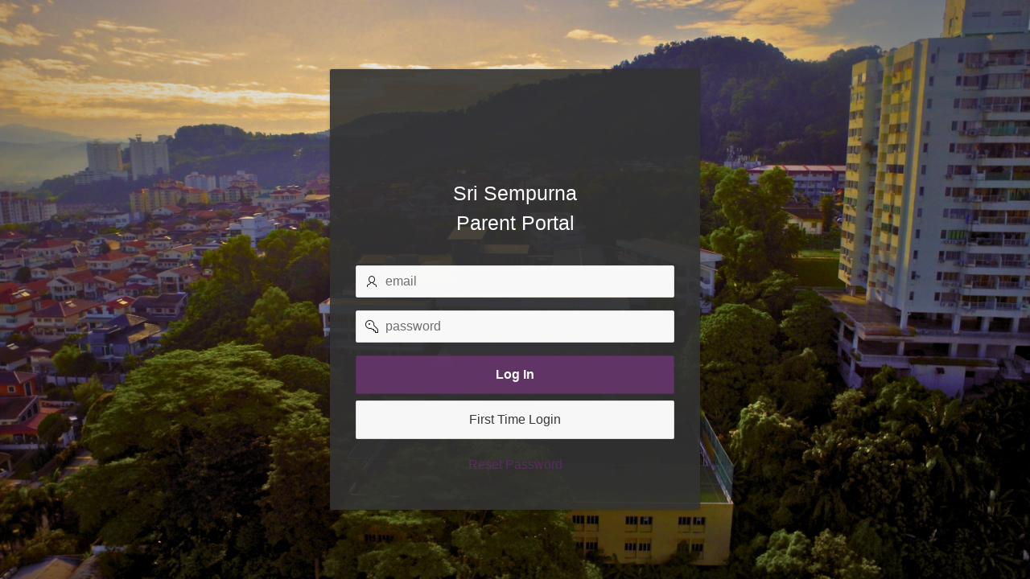

--- FILE ---
content_type: text/html;charset=UTF-8
request_url: https://parents.srisempurna.edu.my/apex/f?p=307:LOGIN_DESKTOP:13280517352473:::::
body_size: 10135
content:
<!DOCTYPE html>
<html class="no-js  page-101 app-PARENTS" lang="en" >
<head>
  <meta http-equiv="x-ua-compatible" content="IE=edge" />
  <meta charset="utf-8">
  <title>Sri Sempurna Parent Portal</title>
  <link rel="stylesheet" href="https://static.oracle.com/cdn/apex/24.2.7/app_ui/css/Core.min.css?v=24.2.7" type="text/css" />
<link rel="stylesheet" href="https://static.oracle.com/cdn/apex/24.2.7/app_ui/css/Theme-Standard.min.css?v=24.2.7" type="text/css" />

  <link rel="stylesheet" href="https://static.oracle.com/cdn/apex/24.2.7/libraries/font-apex/2.4/css/font-apex.min.css?v=24.2.7" type="text/css" />
<link rel="stylesheet" href="https://static.oracle.com/cdn/apex/24.2.7/themes/theme_42/1.1/css/Core.min.css?v=24.2.7" type="text/css" />

  
  <link rel="stylesheet" href="r/gomyschool/307/files/theme/42/v70/1651483844967730.css" type="text/css" />

  <link rel="stylesheet" href="r/gomyschool/files/static/v250/css/custom.css" type="text/css" />

  
  <link rel="icon" href="https://static.oracle.com/cdn/apex/24.2.7/favicon.ico" /><link rel="apple-touch-icon" href="https://static.oracle.com/cdn/apex/24.2.7/favicon-180x180.png" />
  
<meta http-equiv="Content-Type" content="text/html; charset=utf-8" />
<meta http-equiv="Pragma" content="no-cache" /><meta http-equiv="Expires" content="-1" /><meta http-equiv="Cache-Control" content="no-cache" />
  <meta name="viewport" content="width=device-width, initial-scale=1.0, maximum-scale=1.0, user-scalable=no"/>
</head>
<body class="t-PageBody--login no-anim   apex-top-nav apex-icons-fontapex apex-theme-vita-purple"  >
<form role="none" action="wwv_flow.accept?p_context=307:101:9897044334155" method="post" name="wwv_flow" id="wwvFlowForm" data-oj-binding-provider="none" novalidate  autocomplete="off">
<input type="hidden" name="p_flow_id" value="307" id="pFlowId" /><input type="hidden" name="p_flow_step_id" value="101" id="pFlowStepId" /><input type="hidden" name="p_instance" value="9897044334155" id="pInstance" /><input type="hidden" name="p_page_submission_id" value="MTQ4MzAxMzY3NDQ2MjgwNTY2OTk1Mjk3NDcwNDQyNzY0MTcyMjIy&#x2F;2Fomljw4ju_TVSedTN5Hc9XUwUicwfrXmyp4DaWiigaRbiatp0GaywmgyrRVc9ncJso00slnawUKXrWlDWG0nA" id="pPageSubmissionId" /><input type="hidden" name="p_request" value="" id="pRequest" /><input type="hidden" name="p_reload_on_submit" value="S" id="pReloadOnSubmit" /><input type="hidden" value="307&#x3A;101&#x3A;9897044334155" id="pContext" /><input type="hidden" value="148301367446280566995297470442764172222" id="pSalt" /><div class="t-Body">
  
  <span id="APEX_SUCCESS_MESSAGE" data-template-id="332159994667227776_S" class="apex-page-success u-hidden"></span><span id="APEX_ERROR_MESSAGE" data-template-id="332159994667227776_E" class="apex-page-error u-hidden"></span>
  <div class="t-Body-wrap">
    <div class="t-Body-col t-Body-col--main">
      <div class="t-Login-container">
      <div class="container">
<div class="row">
<div class="col col-12 apex-col-auto" >
<div class="t-Login-region t-Form--stretchInputs t-Form--labelsAbove " id="R332210690676228472" >
  <div class="t-Login-header">
    <span class="t-Login-logo "></span>
    <h1 class="t-Login-title" id="login-box_heading">Sri Sempurna<br>Parent Portal</h1>
  </div>
  <div class="t-Login-body">
    <div class="t-Form-fieldContainer t-Form-fieldContainer--hiddenLabel rel-col  apex-item-wrapper apex-item-wrapper--has-placeholder apex-item-wrapper--text-field apex-item-wrapper--has-icon" id="P101_USERNAME_CONTAINER"><div class="t-Form-labelContainer t-Form-labelContainer--hiddenLabel col col-null">
<label for="P101_USERNAME" id="P101_USERNAME_LABEL" class="t-Form-label u-VisuallyHidden">username</label>
</div><div class="t-Form-inputContainer col col-null"><div class="t-Form-itemWrapper"><input type="text"  id="P101_USERNAME" name="P101_USERNAME" placeholder="email" class="text_field&#x20;apex-item-text&#x20;apex-item-has-icon" value="" size="40" maxlength="100" data-trim-spaces="NONE" data-enter-submit="false" data-is-page-item-type="true"  /><span class="apex-item-icon fa&#x20;fa-user" aria-hidden="true"></span></div><span id="P101_USERNAME_error_placeholder" class="a-Form-error" data-template-id="332198842567228212_ET"></span></div></div><div class="t-Form-fieldContainer t-Form-fieldContainer--hiddenLabel rel-col  apex-item-wrapper apex-item-wrapper--has-placeholder apex-item-wrapper--password apex-item-wrapper--has-icon" id="P101_PASSWORD_CONTAINER"><div class="t-Form-labelContainer t-Form-labelContainer--hiddenLabel col col-null">
<label for="P101_PASSWORD" id="P101_PASSWORD_LABEL" class="t-Form-label u-VisuallyHidden">password</label>
</div><div class="t-Form-inputContainer col col-null"><div class="t-Form-itemWrapper"><input type="password" name="P101_PASSWORD" size="40" maxlength="100" value=""  id="P101_PASSWORD" placeholder="password" class="password&#x20;apex-item-text&#x20;apex-item-password&#x20;apex-item-has-icon"  data-enter-submit="true"  /><span class="apex-item-icon fa&#x20;fa-key" aria-hidden="true"></span></div><span id="P101_PASSWORD_error_placeholder" class="a-Form-error" data-template-id="332198842567228212_ET"></span></div></div>
  </div>
  <div class="t-Login-buttons">
    <button onclick="apex.submit({request:&#x27;LOGIN&#x27;,validate:true});" class="t-Button t-Button--hot " type="button"  id="B332210981275228482"><span class="t-Button-label">Log In</span></button><button onclick="apex.navigation.redirect(&#x27;#action$a-dialog-open?url=f\u00253Fp\u00253D307\u00253A103\u00253A9897044334155\u00253A\u00253A\u00253A103\u002526p_dialog_cs\u00253Dlt3XpqecrBHhimdrj526IpZz753aOAmrUrITFVegOlWp98Grvyf1_K1gFrnethKgWT6plrIfqZ-oaEX4Ziue4w\u0026appId=307\u0026pageId=103\u0026tmpl=MODAL_DIALOG\u0026title=First\u002520Time\u002520Login\u0026h=auto\u0026w=720\u0026mxw=960\u0026isModal=true\u0026dlgCls=\u0026pageCls=\u0026trgEl=\u002523B155946955156459830&#x27;);" class="t-Button " type="button"  id="B155946955156459830"><span class="t-Button-label">First Time Login</span></button><button onclick="apex.navigation.redirect(&#x27;f?p=307:104:9897044334155:::104::&#x27;);" class="t-Button t-Button--link&#x20;t-Button--stretch" type="button"  id="B332456929105941668"><span class="t-Button-label">Reset Password</span></button>
  </div>
  <div class="t-Login-links">
    
  </div>
  
</div>
</div>
</div>
</div>
      </div>
    </div>
  </div>
</div><input type="hidden" id="pPageFormRegionChecksums" value="&#x5B;&#x5D;">
<input type="hidden" id="pPageItemsRowVersion" value="" /><input type="hidden" id="pPageItemsProtected" value="&#x2F;RB3Uj-4meN73cZDIdiZxr3y8cERMz9ZDuQ-6uDljJX3fibpLr_4dM4DP4tODwSPiTAZxnewfWAyHND2HXuJd9A" /></form>


<script nonce="5lt8JfGp7tzttuWtbFQ6kg">
var apex_img_dir = "https:\u002F\u002Fstatic.oracle.com\u002Fcdn\u002Fapex\u002F24.2.7\u002F";
var apex = {env: {APP_USER: "nobody",APP_ID: "307",APP_PAGE_ID: "101",APP_SESSION: "9897044334155",APP_FILES: "r\u002Fgomyschool\u002F307\u002Ffiles\u002Fstatic\u002Fv1\u002F",WORKSPACE_FILES: "r\u002Fgomyschool\u002Ffiles\u002Fstatic\u002Fv250\u002F",APEX_VERSION: "24.2.7",APEX_BASE_VERSION: "24.2",COMPATIBILITY_MODE: 5.1,NONCE: "5lt8JfGp7tzttuWtbFQ6kg"},
libVersions:{cropperJs:"1.6.2",domPurify:"3.2.4",fontapex:"2.4",fullcalendar:"6.1.15",hammer:"2.0.8",jquery:"3.6.4",jqueryUi:"1.13.2",maplibre:"4.6.0",mapboxGlRtlText:"0.3.0",markedJs:"14.1.2",prismJs:"1.30.0",oraclejet:"17.0.2",turndown:"7.2.0",monacoEditor:"0.51.0",lessJs:"4.2.0"}};
</script>
<script nonce="5lt8JfGp7tzttuWtbFQ6kg" src="https://static.oracle.com/cdn/apex/24.2.7/libraries/apex/minified/desktop_all.min.js?v=24.2.7"></script>
<script nonce="5lt8JfGp7tzttuWtbFQ6kg" src="wwv_flow.js_messages?p_app_id=307&p_lang=en&p_version=24.2.7-4828070&p_nls_settings=eyJudW1lcmljQ2hhcmFjdGVycyI6Ii4sIiwiY3VycmVuY3kiOiIkIiwiaXNvQ3VycmVuY3kiOiJBTUVSSUNBIiwiZHVhbEN1cnJlbmN5IjoiJCJ9"></script>
<script nonce="5lt8JfGp7tzttuWtbFQ6kg" src="wwv_flow.js_dialogs?p_app_id=307&p_version=24.2.7-4828070"></script>
<script nonce="5lt8JfGp7tzttuWtbFQ6kg" src="https://static.oracle.com/cdn/apex/24.2.7/libraries/apex/minified/legacy_18.min.js?v=24.2.7"></script>
<script nonce="5lt8JfGp7tzttuWtbFQ6kg" src="https://static.oracle.com/cdn/apex/24.2.7/libraries/jquery-migrate/3.5.2/jquery-migrate.min.js?v=24.2.7"></script>


<script nonce="5lt8JfGp7tzttuWtbFQ6kg" src="https://static.oracle.com/cdn/apex/24.2.7/libraries/apex/minified/widget.apexTabs.min.js?v=24.2.7"></script>
<script nonce="5lt8JfGp7tzttuWtbFQ6kg" src="https://static.oracle.com/cdn/apex/24.2.7/libraries/apex/minified/widget.stickyWidget.min.js?v=24.2.7"></script>
<script nonce="5lt8JfGp7tzttuWtbFQ6kg" src="https://static.oracle.com/cdn/apex/24.2.7/libraries/apex/minified/widget.stickyTableHeader.min.js?v=24.2.7"></script>
<script nonce="5lt8JfGp7tzttuWtbFQ6kg" src="https://static.oracle.com/cdn/apex/24.2.7/themes/theme_42/1.1/js/modernizr-custom.min.js?v=24.2.7"></script>
<script nonce="5lt8JfGp7tzttuWtbFQ6kg" src="https://static.oracle.com/cdn/apex/24.2.7/themes/theme_42/1.1/js/theme42.min.js?v=24.2.7"></script>



  










<script nonce="5lt8JfGp7tzttuWtbFQ6kg">
apex.jQuery( function() {
apex.page.init( this, function() {
try {
(function(){
var lTimeoutField = document.getElementById("apex_login_throttle_sec"),
    lTimeout      = lTimeoutField ? +lTimeoutField.innerHTML : 0;
if (lTimeout) {
    var lTimer = window.setInterval (
        function() {
            if (lTimeout > 0) {
                lTimeoutField.innerHTML = lTimeout;
                lTimeout--;
            } else {
                window.clearInterval(lTimer);
                var lDiv = document.getElementById("apex_login_throttle_div");
                if (lDiv) {
                    lDiv.parentNode.removeChild(lDiv);
                    return true;
                }
            }
        },
        1000 );
}})();
} catch(e) {apex.debug.error(e)};
apex.item.waitForDelayLoadItems().done(function() {
try {
apex.theme42.initializePage.appLogin();

apex.item( 'P101_USERNAME' ).setFocus();
} finally {
apex.event.trigger(apex.gPageContext$,'apexreadyend');
};
});
});
});apex.pwa.cleanup( { serviceWorkerPath:'\u002Fapex\u002Fr\u002Fgomyschool\u002Fparents\u002Fsw.js?v=24.2.7-4828070\u0026lang=en' } );
</script>

</body>
</html>

--- FILE ---
content_type: text/css;charset=utf-8
request_url: https://parents.srisempurna.edu.my/apex/r/gomyschool/307/files/theme/42/v70/1651483844967730.css
body_size: 213532
content:
/* 
 * Vita - Purple
 *    (Oracle Application Express Theme Style)
 * 
 * This CSS file was generated using the Oracle Application Express 5.0 Theme Roller. 
 * 
 */

.t-AVPList-value {
  color: #414141;
}
.t-Body-info .t-AVPList-value {
  color: #484848;
}
.t-Region .t-AVPList-value {
  color: #666666;
}
.t-AVPList-label {
  color: #272727;
}
.t-Body-info .t-AVPList-label {
  color: #2f2f2f;
}
.t-Region .t-AVPList-label {
  color: #4d4d4d;
}

.t-Alert--wizard,
.t-Alert--horizontal {
  border-radius: 2px;
}
.t-Alert--colorBG.t-Alert--warning,
.t-Alert--colorBG.t-Alert--yellow {
  background-color: #fef7e0;
}
.t-Alert--colorBG.t-Alert--warning h2,
.t-Alert--colorBG.t-Alert--yellow h2,
.t-Alert--colorBG.t-Alert--warning h3,
.t-Alert--colorBG.t-Alert--yellow h3 {
  color: #303030;
}
.t-Alert--colorBG.t-Alert--warning .t-Alert-body,
.t-Alert--colorBG.t-Alert--yellow .t-Alert-body {
  color: #707070;
}
.t-Alert--colorBG.t-Alert--success {
  background-color: #eefdf3;
}
.t-Alert--colorBG.t-Alert--success h2,
.t-Alert--colorBG.t-Alert--success h3 {
  color: #373737;
}
.t-Alert--colorBG.t-Alert--success .t-Alert-body {
  color: #767676;
}
.t-Alert--colorBG.t-Alert--danger,
.t-Alert--colorBG.t-Alert--red {
  background-color: #fceaea;
}
.t-Alert--colorBG.t-Alert--danger h2,
.t-Alert--colorBG.t-Alert--red h2,
.t-Alert--colorBG.t-Alert--danger h3,
.t-Alert--colorBG.t-Alert--red h3 {
  color: #343434;
}
.t-Alert--colorBG.t-Alert--danger .t-Alert-body,
.t-Alert--colorBG.t-Alert--red .t-Alert-body {
  color: #747474;
}
.t-Alert--colorBG.t-Alert--info {
  background-color: #edf6ff;
}
.t-Alert--colorBG.t-Alert--info h2,
.t-Alert--colorBG.t-Alert--info h3 {
  color: #373737;
}
.t-Alert--colorBG.t-Alert--info .t-Alert-body {
  color: #767676;
}

.t-Alert--warning .t-Alert-icon,
.t-Alert--yellow .t-Alert-icon {
  color: #fbce4a;
}

.t-Alert--success .t-Alert-icon {
  color: #00a02d;
}

.t-Alert--info .t-Alert-icon {
  color: #0572ce;
}

.t-Alert--danger .t-Alert-icon,
.t-Alert--red .t-Alert-icon {
  color: #e53935;
}
.t-Alert--wizard .t-Alert-inset {
  border-radius: 2px;
}
.t-Alert--horizontal,
.t-Alert--wizard {
  background-color: #ffffff;
  color: #404040;
}
.t-Alert--page.t-Alert--success {
  background-color: rgba(0, 160, 45, 0.9);
}
.t-Alert--page.t-Alert--success .t-Icon,
.t-Alert--page.t-Alert--success .t-Alert-title {
  color: #ffffff;
}
.t-Alert--page .t-Button--closeAlert {
  color: rgba(0, 0, 0, 0.5);
}

.t-BadgeList--dash a.t-BadgeList-wrap:hover {
  box-shadow: 0 -8px 0 0 #e6e6e6 inset;
}
.t-BadgeList a {
  color: #737373;
}
.t-BadgeList--circular .t-BadgeList-item:hover .t-BadgeList-value {
  background-color: #f5f5f5;
}
.t-BadgeList--circular .t-BadgeList-value {
  color: #737373;
  box-shadow: 0 0 0 1px rgba(64, 64, 64, 0.1) inset;
  background-color: #ffffff;
}
.t-BadgeList--circular .t-BadgeList-value a {
  box-shadow: 0 0 0 1px #613566 inset;
  color: #57305c;
}
.t-BadgeList--circular .t-BadgeList-value a:hover {
  box-shadow: 0 0 0 4px #613566 inset;
  background-color: #613566;
  color: #ffffff;
}
.t-BadgeList--circular .t-BadgeList-value a:focus {
  box-shadow: 0 0 0 2px rgba(97, 53, 102, 0.25), 0 0 0 1px #613566 inset;
}
.t-BadgeList--circular .t-BadgeList-label {
  color: #737373;
}
.t-BadgeList--circular a.t-BadgeList-wrap .t-BadgeList-value {
  border-color: #613566;
  transition: box-shadow 0.1s, color 0.1s, background-color 0.3s;
}
.t-BadgeList--circular a.t-BadgeList-wrap:hover .t-BadgeList-value {
  box-shadow: 0 0 0 4px #613566 inset;
  background-color: #613566;
  color: #FFF;
}
.t-BadgeList--circular.t-BadgeList--coloredBG a.t-BadgeList-wrap:hover .t-BadgeList-value {
  box-shadow: 0 0 0 8px rgba(0, 0, 0, 0.1) inset;
}

.t-BadgeList--bottomBorder {
  border-bottom-color: #dadada;
}

.a-BarChart .a-BarChart-item:hover {
  background-color: #f2f2f2;
}
.t-Body .a-BarChart .a-BarChart-item .a-BarChart-value {
  color: #5a5a5a;
}
.t-Body-title .a-BarChart .a-BarChart-item .a-BarChart-value {
  color: #626262;
}
.t-Body-info .a-BarChart .a-BarChart-item .a-BarChart-value {
  color: #626262;
}
.t-Region .a-BarChart .a-BarChart-item .a-BarChart-value,
.t-ButtonRegion .a-BarChart .a-BarChart-item .a-BarChart-value {
  color: #808080;
}
.a-BarChart .a-BarChart-item img {
  border-radius: 2px;
}
.a-BarChart .a-BarChart-bar {
  background-color: rgba(0, 0, 0, 0.025);
}
.a-BarChart--classic .a-BarChart-bar,
.a-BarChart--classic .a-BarChart-filled {
  border-radius: 1px;
}
.a-BarChart--classic .a-BarChart-item:hover .a-BarChart-bar {
  background-color: rgba(0, 0, 0, 0.05);
}
.a-BarChart--modern .a-BarChart-bar,
.a-BarChart--modern .a-BarChart-filled {
  border-radius: 1px;
}
.a-BarChart--modern .a-BarChart-item:hover .a-BarChart-bar {
  background-color: rgba(0, 0, 0, 0.05);
}
.a-BarChart-filled {
  background-color: #613566;
}

body {
  background: #dadada;
  color: #1b1b1b;
}
a {
  color: #57305c;
}
.t-Body-actions {
  background-color: #d6d6d6;
  border-left: 1px solid rgba(0, 0, 0, 0.075);
}
.t-Body-title {
  background-color: rgba(225, 225, 225, 0.9);
  color: #222222;
  -webkit-backdrop-filter: saturate(180%) blur(8px);
}
.ui-widget-content {
  background-color: #ffffff;
}
.t-Body .ui-widget-content {
  color: #1b1b1b;
}
.t-Body-title .ui-widget-content {
  color: #222222;
}
.t-Body-info .ui-widget-content {
  color: #222222;
}
.t-Region .ui-widget-content,
.t-ButtonRegion .ui-widget-content {
  color: #404040;
}
.t-Body-side {
  background-color: #e7e7e7;
  color: #1b1b1b;
}
.apex-rds-container {
  background-color: transparent;
}
.t-Body-info .apex-rds-container {
  background-color: #e1e1e1;
}
.t-Body-info .apex-rds-container.is-stuck {
  background-color: rgba(225, 225, 225, 0.95);
  -webkit-backdrop-filter: blur(4px);
}
.t-Body-info {
  background-color: #e1e1e1;
}
.t-Body-title.js-hideBreadcrumbs {
  background-color: rgba(0, 0, 0, 0.95);
}
.t-Body-topButton {
  border-radius: 100%;
  background-color: #f3f3f3;
  color: #dadada;
}
.t-Body-topButton:focus {
  box-shadow: 0 0 0 1px #613566 inset, 0 1px 2px rgba(0, 0, 0, 0.15);
}
.t-Body-topButton:hover,
.t-Body-topButton:focus {
  color: #613566;
}
.t-Body-topButton:active {
  background-color: #ffffff;
  color: #e6e6e6;
}

.t-Header-branding {
  height: 48px;
}

.apex-side-nav .t-Body-nav,
.apex-side-nav .t-Body-actions,
.apex-side-nav .t-Body-title {
  top: 48px;
}
@media only screen and (min-width: 641px) {
  :not(.u-RTL) .apex-side-nav .t-Body-title {
    left: 200px;
  }
  .u-RTL .apex-side-nav .t-Body-title {
    right: 200px;
  }
  :not(.u-RTL) .apex-side-nav .t-Body-title {
    right: 0;
  }
  .u-RTL .apex-side-nav .t-Body-title {
    left: 0;
  }
}
@media only screen and (min-width: 641px) {
  :not(.u-RTL) .apex-side-nav .t-Body-content {
    margin-left: 200px;
  }
  .u-RTL .apex-side-nav .t-Body-content {
    margin-right: 200px;
  }
}
:not(.u-RTL) .apex-side-nav .t-Body-main {
  margin-left: 0;
}
.u-RTL .apex-side-nav .t-Body-main {
  margin-right: 0;
}

.apex-top-nav .t-Body-actions {
  top: 88px;
}
.apex-top-nav .t-Body-title {
  top: 88px;
}
@media only screen and (max-width: 640px) {
  .apex-top-nav.js-menuNavCollapsed .t-Header-nav {
    -webkit-transform: translateY(-100%);
    -ms-transform: translateY(-100%);
    transform: translateY(-100%);
  }
}

.t-Body-nav {
  width: 200px;
}

.t-Body-actions {
  width: 200px;
}
:not(.u-RTL) .t-Body-actions .t-Button--header {
  -webkit-transform: translate3d(-40px, 0, 0);
  -ms-transform: translate(-40px);
  transform: translate3d(-40px, 0, 0);
}
.u-RTL .t-Body-actions .t-Button--header {
  -webkit-transform: translate3d(40px, 0, 0);
  -ms-transform: translate(40px);
  transform: translate3d(40px, 0, 0);
}

@media only screen and (min-width: 641px) {
  .t-Body-side {
    width: 240px;
  }
}
@media only screen and (min-width: 641px) {
  :not(.u-RTL) .apex-side-nav .t-Body-side {
    left: 48px;
  }
  .u-RTL .apex-side-nav .t-Body-side {
    right: 48px;
  }
}

:not(.u-RTL) .apex-side-nav.js-navExpanded .t-Body-main {
  margin-left: 48px;
}
.u-RTL .apex-side-nav.js-navExpanded .t-Body-main {
  margin-right: 48px;
}
:not(.u-RTL) .apex-side-nav.js-navExpanded .t-Body-main {
  -webkit-transform: translate3d(152px, 0, 0);
  -ms-transform: translate(152px);
  transform: translate3d(152px, 0, 0);
}
.u-RTL .apex-side-nav.js-navExpanded .t-Body-main {
  -webkit-transform: translate3d(-152px, 0, 0);
  -ms-transform: translate(-152px);
  transform: translate3d(-152px, 0, 0);
}
@media only screen and (max-width: 480px) {
  :not(.u-RTL) .apex-side-nav.js-navExpanded .t-Body-title,
  :not(.u-RTL) .apex-side-nav.js-navExpanded .t-Body-side,
  :not(.u-RTL) .apex-side-nav.js-navExpanded .t-Body-content {
    margin-left: 0;
  }
  .u-RTL .apex-side-nav.js-navExpanded .t-Body-title,
  .u-RTL .apex-side-nav.js-navExpanded .t-Body-side,
  .u-RTL .apex-side-nav.js-navExpanded .t-Body-content {
    margin-right: 0;
  }
  :not(.u-RTL) .apex-side-nav.js-navExpanded .t-Body-main {
    margin-left: 0;
  }
  .u-RTL .apex-side-nav.js-navExpanded .t-Body-main {
    margin-right: 0;
  }
  :not(.u-RTL) .apex-side-nav.js-navExpanded .t-Body-main {
    -webkit-transform: translate3d(200px, 0, 0);
    -ms-transform: translate(200px);
    transform: translate3d(200px, 0, 0);
  }
  .u-RTL .apex-side-nav.js-navExpanded .t-Body-main {
    -webkit-transform: translate3d(-200px, 0, 0);
    -ms-transform: translate(-200px);
    transform: translate3d(-200px, 0, 0);
  }
}
@media only screen and (min-width: 641px) {
  .apex-side-nav.js-navExpanded.t-PageBody--hideLeft .t-Body-title,
  .apex-side-nav.js-navExpanded.t-PageBody--hideLeft .t-Body-content,
  .apex-side-nav.js-navExpanded.t-PageBody--hideLeft .t-Body-main {
    transform: none;
  }
  :not(.u-RTL) .apex-side-nav.js-navExpanded.t-PageBody--hideLeft .t-Body-title {
    left: 200px;
  }
  .u-RTL .apex-side-nav.js-navExpanded.t-PageBody--hideLeft .t-Body-title {
    right: 200px;
  }
  :not(.u-RTL) .apex-side-nav.js-navExpanded.t-PageBody--hideLeft .t-Body-title {
    right: 0;
  }
  .u-RTL .apex-side-nav.js-navExpanded.t-PageBody--hideLeft .t-Body-title {
    left: 0;
  }
  :not(.u-RTL) .apex-side-nav.js-navExpanded.t-PageBody--hideLeft .t-Body-content {
    margin-left: 152px;
  }
  .u-RTL .apex-side-nav.js-navExpanded.t-PageBody--hideLeft .t-Body-content {
    margin-right: 152px;
  }
  :not(.u-RTL) .apex-side-nav.js-navExpanded.t-PageBody--hideLeft .t-Body-main {
    margin-left: 48px;
  }
  .u-RTL .apex-side-nav.js-navExpanded.t-PageBody--hideLeft .t-Body-main {
    margin-right: 48px;
  }
  .apex-side-nav.js-navExpanded .t-Body-side {
    -webkit-transform: translate3d(200px, 0, 0);
    -ms-transform: translate(200px);
    transform: translate3d(200px, 0, 0);
  }
  .u-RTL .apex-side-nav.js-navExpanded .t-Body-side {
    -webkit-transform: translate3d(-200px, 0, 0);
    -ms-transform: translate(-200px);
    transform: translate3d(-200px, 0, 0);
  }
  .apex-side-nav.js-navExpanded.t-PageBody--showLeft .t-Body-main {
    transform: none;
  }
  :not(.u-RTL) .apex-side-nav.js-navExpanded.t-PageBody--showLeft .t-Body-main {
    margin-left: 0;
  }
  .u-RTL .apex-side-nav.js-navExpanded.t-PageBody--showLeft .t-Body-main {
    margin-right: 0;
  }
  :not(.u-RTL) .apex-side-nav.js-navExpanded.t-PageBody--showLeft .t-Body-side {
    left: 0;
  }
  .u-RTL .apex-side-nav.js-navExpanded.t-PageBody--showLeft .t-Body-side {
    right: 0;
  }
  :not(.u-RTL) .apex-side-nav.js-navExpanded.t-PageBody--showLeft .t-Body-content {
    margin-left: 288px;
  }
  .u-RTL .apex-side-nav.js-navExpanded.t-PageBody--showLeft .t-Body-content {
    margin-right: 288px;
  }
  :not(.u-RTL) .apex-side-nav.js-navExpanded.t-PageBody--showLeft .t-Body-content {
    -webkit-transform: translate3d(152px, 0, 0);
    -ms-transform: translate(152px);
    transform: translate3d(152px, 0, 0);
  }
  .u-RTL .apex-side-nav.js-navExpanded.t-PageBody--showLeft .t-Body-content {
    -webkit-transform: translate3d(-152px, 0, 0);
    -ms-transform: translate(-152px);
    transform: translate3d(-152px, 0, 0);
  }
  :not(.u-RTL) .apex-side-nav.js-navExpanded.t-PageBody--showLeft .t-Body-title {
    left: 0;
  }
  .u-RTL .apex-side-nav.js-navExpanded.t-PageBody--showLeft .t-Body-title {
    right: 0;
  }
  :not(.u-RTL) .apex-side-nav.js-navExpanded.t-PageBody--showLeft .t-Body-title {
    -webkit-transform: translate3d(200px, 0, 0);
    -ms-transform: translate(200px);
    transform: translate3d(200px, 0, 0);
  }
  .u-RTL .apex-side-nav.js-navExpanded.t-PageBody--showLeft .t-Body-title {
    -webkit-transform: translate3d(-200px, 0, 0);
    -ms-transform: translate(-200px);
    transform: translate3d(-200px, 0, 0);
  }
}
@media only screen and (min-width: 993px) {
  .apex-side-nav.js-navExpanded.t-PageBody--showLeft .t-Body-main {
    transform: none;
  }
  :not(.u-RTL) .apex-side-nav.js-navExpanded.t-PageBody--showLeft .t-Body-main {
    margin-left: 0;
  }
  .u-RTL .apex-side-nav.js-navExpanded.t-PageBody--showLeft .t-Body-main {
    margin-right: 0;
  }
  .apex-side-nav.js-navExpanded.t-PageBody--showLeft .t-Body-title {
    transform: none !important;
  }
  :not(.u-RTL) .apex-side-nav.js-navExpanded.t-PageBody--showLeft .t-Body-title {
    margin-left: 200px;
  }
  .u-RTL .apex-side-nav.js-navExpanded.t-PageBody--showLeft .t-Body-title {
    margin-right: 200px;
  }
  :not(.u-RTL) .apex-side-nav.js-navExpanded.t-PageBody--showLeft .t-Body-content {
    margin-left: 440px;
  }
  .u-RTL .apex-side-nav.js-navExpanded.t-PageBody--showLeft .t-Body-content {
    margin-right: 440px;
  }
  :not(.u-RTL) .apex-side-nav.js-navExpanded.t-PageBody--showLeft .t-Body-content,
  .u-RTL .apex-side-nav.js-navExpanded.t-PageBody--showLeft .t-Body-content {
    transform: none;
  }
}

.apex-side-nav.js-navCollapsed .t-Body-nav,
.apex-side-nav.js-navCollapsed .t-Body-nav .t-TreeNav {
  width: 48px;
}
:not(.u-RTL) .apex-side-nav.js-navCollapsed .t-Body-content,
:not(.u-RTL) .apex-side-nav.js-navCollapsed .t-Body-title,
:not(.u-RTL) .apex-side-nav.js-navCollapsed .t-Body-side {
  margin-left: 48px;
}
.u-RTL .apex-side-nav.js-navCollapsed .t-Body-content,
.u-RTL .apex-side-nav.js-navCollapsed .t-Body-title,
.u-RTL .apex-side-nav.js-navCollapsed .t-Body-side {
  margin-right: 48px;
}
@media only screen and (max-width: 480px) {
  .apex-side-nav.js-navCollapsed .t-Body-nav {
    -webkit-transform: translateX(-48px);
    -ms-transform: translateX(-48px);
    transform: translateX(-48px);
  }
  .u-RTL .apex-side-nav.js-navCollapsed .t-Body-nav {
    -webkit-transform: translateX(48px);
    -ms-transform: translateX(48px);
    transform: translateX(48px);
  }
  :not(.u-RTL) .apex-side-nav.js-navCollapsed .t-Body-title,
  :not(.u-RTL) .apex-side-nav.js-navCollapsed .t-Body-side,
  :not(.u-RTL) .apex-side-nav.js-navCollapsed .t-Body-content {
    margin-left: 0;
  }
  .u-RTL .apex-side-nav.js-navCollapsed .t-Body-title,
  .u-RTL .apex-side-nav.js-navCollapsed .t-Body-side,
  .u-RTL .apex-side-nav.js-navCollapsed .t-Body-content {
    margin-right: 0;
  }
}
@media only screen and (max-width: 640px) {
  :not(.u-RTL) .apex-side-nav.js-navCollapsed.t-PageBody.js-rightExpanded .t-Body-main {
    margin-left: 0;
  }
  .u-RTL .apex-side-nav.js-navCollapsed.t-PageBody.js-rightExpanded .t-Body-main {
    margin-right: 0;
  }
}
@media only screen and (min-width: 641px) {
  :not(.u-RTL) .apex-side-nav.js-navCollapsed .t-Body-title {
    margin-left: 0;
  }
  .u-RTL .apex-side-nav.js-navCollapsed .t-Body-title {
    margin-right: 0;
  }
  :not(.u-RTL) .apex-side-nav.js-navCollapsed .t-Body-title {
    left: 48px;
  }
  .u-RTL .apex-side-nav.js-navCollapsed .t-Body-title {
    right: 48px;
  }
  :not(.u-RTL) .apex-side-nav.js-navCollapsed.t-PageBody--showLeft .t-Body-side {
    margin-left: 0;
  }
  .u-RTL .apex-side-nav.js-navCollapsed.t-PageBody--showLeft .t-Body-side {
    margin-right: 0;
  }
  :not(.u-RTL) .apex-side-nav.js-navCollapsed.t-PageBody--showLeft .t-Body-content {
    margin-left: 288px;
  }
  .u-RTL .apex-side-nav.js-navCollapsed.t-PageBody--showLeft .t-Body-content {
    margin-right: 288px;
  }
}
@media only screen and (min-width: 993px) {
  :not(.u-RTL) .apex-side-nav.js-navCollapsed .t-Body-side {
    left: 48px;
  }
  .u-RTL .apex-side-nav.js-navCollapsed .t-Body-side {
    right: 48px;
  }
}

.t-PageBody.js-rightExpanded .t-Body-main {
  margin-right: 0;
}
:not(.u-RTL) .t-PageBody.js-rightExpanded .t-Body-main,
:not(.u-RTL) .t-PageBody.js-rightExpanded .t-Body-nav {
  -webkit-transform: translate3d(-200px, 0, 0);
  -ms-transform: translate(-200px);
  transform: translate3d(-200px, 0, 0);
}
.u-RTL .t-PageBody.js-rightExpanded .t-Body-main,
.u-RTL .t-PageBody.js-rightExpanded .t-Body-nav {
  -webkit-transform: translate3d(200px, 0, 0);
  -ms-transform: translate(200px);
  transform: translate3d(200px, 0, 0);
}
@media only screen and (min-width: 641px) {
  .t-PageBody.js-rightExpanded.t-PageBody--hideLeft .t-Body-main,
  .t-PageBody.js-rightExpanded.t-PageBody--hideLeft .t-Body-nav {
    transform: none;
  }
  :not(.u-RTL) .t-PageBody.js-rightExpanded.t-PageBody--hideLeft .t-Body-main {
    margin-right: 200px;
  }
  .u-RTL .t-PageBody.js-rightExpanded.t-PageBody--hideLeft .t-Body-main {
    margin-left: 200px;
  }
  :not(.u-RTL) .t-PageBody.js-rightExpanded.t-PageBody--hideLeft .t-Body-title {
    right: 200px;
  }
  .u-RTL .t-PageBody.js-rightExpanded.t-PageBody--hideLeft .t-Body-title {
    left: 200px;
  }
  :not(.u-RTL) .t-PageBody.js-rightExpanded.t-PageBody--showLeft .t-Body-title {
    right: 0;
  }
  .u-RTL .t-PageBody.js-rightExpanded.t-PageBody--showLeft .t-Body-title {
    left: 0;
  }
  :not(.u-RTL) .t-PageBody.js-rightExpanded.js-navCollapsed.t-PageBody--showLeft .t-Body-side {
    margin-left: 0;
  }
  .u-RTL .t-PageBody.js-rightExpanded.js-navCollapsed.t-PageBody--showLeft .t-Body-side {
    margin-right: 0;
  }
  :not(.u-RTL) .t-PageBody.js-rightExpanded.js-navCollapsed.t-PageBody--showLeft .t-Body-side {
    left: 0;
  }
  .u-RTL .t-PageBody.js-rightExpanded.js-navCollapsed.t-PageBody--showLeft .t-Body-side {
    right: 0;
  }
}
@media only screen and (min-width: 993px) {
  :not(.u-RTL) .t-PageBody.js-rightExpanded.t-PageBody--showLeft .t-Body-main {
    margin-right: 200px;
  }
  .u-RTL .t-PageBody.js-rightExpanded.t-PageBody--showLeft .t-Body-main {
    margin-left: 200px;
  }
  .t-PageBody.js-rightExpanded.t-PageBody--showLeft .t-Body-main,
  .t-PageBody.js-rightExpanded.t-PageBody--showLeft .t-Body-nav {
    transform: none;
  }
  :not(.u-RTL) .t-PageBody.js-rightExpanded.t-PageBody--showLeft .t-Body-title {
    right: 200px;
  }
  .u-RTL .t-PageBody.js-rightExpanded.t-PageBody--showLeft .t-Body-title {
    left: 200px;
  }
  :not(.u-RTL) .t-PageBody.js-rightExpanded.js-navCollapsed.t-PageBody--showLeft .t-Body-side {
    left: 48px;
  }
  .u-RTL .t-PageBody.js-rightExpanded.js-navCollapsed.t-PageBody--showLeft .t-Body-side {
    right: 48px;
  }
}
@media only screen and (max-width: 992px) {
  .t-PageBody.js-rightExpanded.t-PageBody--showLeft .t-Body-main {
    transform: none;
  }
  :not(.u-RTL) .t-PageBody.js-rightExpanded.t-PageBody--showLeft .t-Body-title,
  :not(.u-RTL) .t-PageBody.js-rightExpanded.t-PageBody--showLeft .t-Body-side,
  :not(.u-RTL) .t-PageBody.js-rightExpanded.t-PageBody--showLeft .t-Body-content {
    -webkit-transform: translate3d(-200px, 0, 0);
    -ms-transform: translate(-200px);
    transform: translate3d(-200px, 0, 0);
  }
  .u-RTL .t-PageBody.js-rightExpanded.t-PageBody--showLeft .t-Body-title,
  .u-RTL .t-PageBody.js-rightExpanded.t-PageBody--showLeft .t-Body-side,
  .u-RTL .t-PageBody.js-rightExpanded.t-PageBody--showLeft .t-Body-content {
    -webkit-transform: translate3d(200px, 0, 0);
    -ms-transform: translate(200px);
    transform: translate3d(200px, 0, 0);
  }
  .t-PageBody.js-rightExpanded.t-PageBody--showLeft .t-Body-side {
    margin-left: 48px !important;
  }
  .u-RTL .t-PageBody.js-rightExpanded.t-PageBody--showLeft .t-Body-side {
    margin-left: 0px !important;
    right: 48px !important;
  }
}

.t-PageBody.js-rightCollapsed .t-Body-main {
  margin-right: 0px;
}
.t-PageBody.js-rightCollapsed .t-Body-title {
  right: 0px;
}
:not(.u-RTL) .t-PageBody.js-rightCollapsed .t-Body-actions {
  -webkit-transform: translate3d(200px, 0, 0);
  -ms-transform: translate(200px);
  transform: translate3d(200px, 0, 0);
}
.u-RTL .t-PageBody.js-rightCollapsed .t-Body-actions {
  -webkit-transform: translate3d(-200px, 0, 0);
  -ms-transform: translate(-200px);
  transform: translate3d(-200px, 0, 0);
}

@media only screen and (min-width: 641px) {
  :not(.u-RTL) .t-PageBody--showLeft .t-Body-content {
    margin-left: 240px;
  }
  .u-RTL .t-PageBody--showLeft .t-Body-content {
    margin-right: 240px;
  }
}

.t-Body-contentInner {
  margin: 0 auto;
  max-width: 100%;
}

.t-Breadcrumb-item:after {
  color: rgba(27, 27, 27, 0.75);
}
.t-Breadcrumb-item,
.t-Breadcrumb-item a {
  color: #4e4e4e;
}
.t-Breadcrumb-item a:hover,
.t-Breadcrumb-item a:focus {
  color: #57305c;
  text-decoration: underline;
  outline: none;
}
.t-Body-title-shrink .t-BreadcrumbRegion--useBreadcrumbTitle .t-Breadcrumb-item.is-active,
.t-Body-title-shrink .t-BreadcrumbRegion--useRegionTitle .t-BreadcrumbRegion-titleText {
  color: #1b1b1b;
}
@media only screen and (max-width: 640px) {
  .t-BreadcrumbRegion--useRegionTitle .t-BreadcrumbRegion-titleText {
    color: #1b1b1b;
  }
}
.t-Breadcrumb-item .t-Icon:hover {
  color: #613566;
}
.t-BreadcrumbRegion--useBreadcrumbTitle .t-Breadcrumb-item.is-active,
.t-BreadcrumbRegion-titleText {
  color: #222222;
}

.t-Button,
.a-Button {
  border: none;
  text-shadow: none;
  border-radius: 2px;
  transition: background-color 0.2s ease, box-shadow 0.2s ease, color 0.2s ease;
}
.t-Button .t-Icon,
.a-Button .t-Icon {
  transition: inherit;
}
.t-Button:hover,
.a-Button:hover,
.t-Button:focus,
.a-Button:focus {
  z-index: 100;
  outline: none !important;
}
.t-Button:focus:before,
.a-Button:focus:before,
.t-Button.is-active:focus:before,
.a-Button.is-active:focus:before {
  box-shadow: 0 0 0 1px #613566 inset !important;
  opacity: 1;
}
.t-Button:focus:active:before,
.a-Button:focus:active:before,
.t-Button.is-active:focus:active:before,
.a-Button.is-active:focus:active:before {
  opacity: 0;
}
.t-Button:not(.t-Button--link):not(.t-Button--header):active,
.t-Button:not(.t-Button--link):not(.t-Button--header).is-active {
  box-shadow: 0 0 0 1px rgba(0, 0, 0, 0.15) inset, 0 2px 2px rgba(0, 0, 0, 0.1) inset !important;
}

.t-Form-fieldContainer--radioButtonGroup table.radio-group input:checked + label,
.apex-button-group table.radio-group input:checked + label {
  background-color: transparent;
}
.t-Form-fieldContainer--radioButtonGroup table.radio-group label,
.apex-button-group table.radio-group label {
  transition: background-color 0.2s ease, box-shadow 0.2s ease, color 0.2s ease;
}
.t-Form-fieldContainer--radioButtonGroup table.radio-group label:first-of-type,
.apex-button-group table.radio-group label:first-of-type {
  border-radius: 2px 0 0 2px;
}
.t-Form-fieldContainer--radioButtonGroup table.radio-group label:last-of-type,
.apex-button-group table.radio-group label:last-of-type {
  border-radius: 0 2px 2px 0;
}
.t-Form-fieldContainer--radioButtonGroup table.radio-group label:only-of-type,
.apex-button-group table.radio-group label:only-of-type {
  border-radius: 2px;
}

.a-Button:before,
.t-Button:before,
.a-Button:after,
.t-Button:after {
  content: '';
  position: absolute;
  top: 0;
  left: 0;
  width: 100%;
  height: 100%;
  border-radius: inherit;
  opacity: 0;
  transition: .2s ease;
}
.a-Button:before,
.t-Button:before {
  z-index: 1;
}
.a-Button:after,
.t-Button:after {
  z-index: -1;
  box-shadow: 0 2px 1px rgba(0, 0, 0, 0.075);
  transform: translateY(-2px);
}
.a-Button:focus:after,
.t-Button:focus:after,
.a-Button:not(.t-Button--link):hover:after,
.t-Button:not(.t-Button--link):hover:after {
  opacity: 1;
  transform: translateY(0);
}
.a-Button:focus:active:after,
.t-Button:focus:active:after {
  opacity: 0;
  transform: translateY(-2px);
}
.a-Button:focus:after,
.t-Button:focus:after {
  transform: translateY(0);
  box-shadow: 0 0 1px 1px rgba(97, 53, 102, 0.25);
}

.t-Form-fieldContainer--radioButtonGroup .apex-item-radio input + label,
.apex-button-group input + label,
.t-Button:not(.t-Button--simple),
.a-Button {
  color: #383838;
  background-color: #f8f8f8;
  box-shadow: 0 0 0 1px rgba(0, 0, 0, 0.125) inset;
}
.t-Form-fieldContainer--radioButtonGroup .apex-item-radio input + label:hover,
.apex-button-group input + label:hover,
.t-Button:not(.t-Button--simple):hover,
.a-Button:hover {
  background-color: #ffffff;
  box-shadow: 0 0 0 1px rgba(0, 0, 0, 0.15) inset;
}
.t-Form-fieldContainer--radioButtonGroup .apex-item-radio input + label:focus,
.apex-button-group input + label:focus,
.t-Button:not(.t-Button--simple):focus,
.a-Button:focus {
  background-color: #ffffff;
}
.t-Form-fieldContainer--radioButtonGroup .apex-item-radio input + label.is-active,
.apex-button-group input + label.is-active,
.t-Button:not(.t-Button--simple).is-active,
.a-Button.is-active,
.t-Form-fieldContainer--radioButtonGroup .apex-item-radio input + label:active,
.apex-button-group input + label:active,
.t-Button:not(.t-Button--simple):active,
.a-Button:active {
  background-color: #dedede;
}
.t-Form-fieldContainer--radioButtonGroup .apex-item-radio input:active + label,
.t-Form-fieldContainer--radioButtonGroup .apex-item-radio input:focus + label,
.apex-button-group input:active + label,
.apex-button-group input:focus + label {
  box-shadow: 0 0 0 1px #613566 inset !important;
  outline: none;
}
.t-Form-fieldContainer--radioButtonGroup .apex-item-radio input:checked + label,
.apex-button-group input:checked + label {
  background-color: #dedede;
  color: #383838;
  box-shadow: 0 0 0 1px rgba(0, 0, 0, 0.15) inset, 0 2px 2px rgba(0, 0, 0, 0.1) inset;
}

.a-Button--hot,
.t-Button--hot:not(.t-Button--simple),
body .ui-button.ui-button--hot,
body .ui-priority-primary {
  background-color: #613566;
  color: #ffffff;
}
.a-Button--hot:hover,
.t-Button--hot:not(.t-Button--simple):hover,
body .ui-button.ui-button--hot:hover,
body .ui-priority-primary:hover,
.a-Button--hot:not(:active):focus,
.t-Button--hot:not(.t-Button--simple):not(:active):focus,
body .ui-button.ui-button--hot:not(:active):focus,
body .ui-priority-primary:not(:active):focus {
  background-color: #713e77;
}
.a-Button--hot:active,
.t-Button--hot:not(.t-Button--simple):active,
body .ui-button.ui-button--hot:active,
body .ui-priority-primary:active,
.a-Button--hot.is-active,
.t-Button--hot:not(.t-Button--simple).is-active,
body .ui-button.ui-button--hot.is-active,
body .ui-priority-primary.is-active {
  background-color: #512c55;
}

.t-Button--warning:not(.t-Button--simple):not(.t-Button--hot) {
  color: #443302;
}
.t-Button--warning:not(.t-Button--simple):not(.t-Button--hot):hover,
.t-Button--warning:not(.t-Button--simple):not(.t-Button--hot):not(:active):focus {
  background-color: #fcdc7c;
}
.t-Button--warning:not(.t-Button--simple):not(.t-Button--hot),
.t-Button--warning:not(.t-Button--simple):not(.t-Button--hot):active,
.t-Button--warning:not(.t-Button--simple):not(.t-Button--hot).is-active {
  background-color: #fbce4a;
}

.t-Button--success:not(.t-Button--simple):not(.t-Button--hot) {
  color: #ffffff;
}
.t-Button--success:not(.t-Button--simple):not(.t-Button--hot):hover,
.t-Button--success:not(.t-Button--simple):not(.t-Button--hot):not(:active):focus {
  background-color: #00ba34;
}
.t-Button--success:not(.t-Button--simple):not(.t-Button--hot),
.t-Button--success:not(.t-Button--simple):not(.t-Button--hot):active,
.t-Button--success:not(.t-Button--simple):not(.t-Button--hot).is-active {
  background-color: #00a02d;
}

.t-Button--danger:not(.t-Button--simple):not(.t-Button--hot) {
  color: #ffffff;
}
.t-Button--danger:not(.t-Button--simple):not(.t-Button--hot):hover,
.t-Button--danger:not(.t-Button--simple):not(.t-Button--hot):not(:active):focus {
  background-color: #e84f4c;
}
.t-Button--danger:not(.t-Button--simple):not(.t-Button--hot),
.t-Button--danger:not(.t-Button--simple):not(.t-Button--hot):active,
.t-Button--danger:not(.t-Button--simple):not(.t-Button--hot).is-active {
  background-color: #e53935;
}

.t-Button--primary:not(.t-Button--simple):not(.t-Button--hot) {
  color: #ffffff;
}
.t-Button--primary:not(.t-Button--simple):not(.t-Button--hot):hover,
.t-Button--primary:not(.t-Button--simple):not(.t-Button--hot):not(:active):focus {
  background-color: #d0acd4;
}
.t-Button--primary:not(.t-Button--simple):not(.t-Button--hot),
.t-Button--primary:not(.t-Button--simple):not(.t-Button--hot):active,
.t-Button--primary:not(.t-Button--simple):not(.t-Button--hot).is-active {
  background-color: #c69ccb;
}

.t-Button--simple:not(.t-Button--hot):not(.t-Button--danger):not(.t-Button--primary):not(.t-Button--success):not(.t-Button--warning) {
  background-color: #ffffff;
  color: #404040;
  box-shadow: 0 0 0 1px rgba(0, 0, 0, 0.125) inset;
}
.t-Button--simple:not(.t-Button--hot):not(.t-Button--danger):not(.t-Button--primary):not(.t-Button--success):not(.t-Button--warning):hover,
.t-Button--simple:not(.t-Button--hot):not(.t-Button--danger):not(.t-Button--primary):not(.t-Button--success):not(.t-Button--warning):focus,
.t-Button--simple:not(.t-Button--hot):not(.t-Button--danger):not(.t-Button--primary):not(.t-Button--success):not(.t-Button--warning).is-active {
  background-color: #e6e6e6;
}

.t-Button--simple.t-Button--hot {
  box-shadow: 0 0 0 1px #613566 inset;
  background-color: #ffffff;
}
.t-Button--simple.t-Button--hot,
.t-Button--simple.t-Button--hot .t-Icon {
  color: #613566;
}
.t-Button--simple.t-Button--hot:hover,
.t-Button--simple.t-Button--hot:focus,
.t-Button--simple.t-Button--hot.is-active {
  background-color: #613566;
  color: #ffffff;
}
.t-Button--simple.t-Button--hot:hover .t-Icon,
.t-Button--simple.t-Button--hot:focus .t-Icon,
.t-Button--simple.t-Button--hot.is-active .t-Icon {
  color: #ffffff;
}

.t-Button--simple.t-Button--primary:not(.t-Button--hot) {
  box-shadow: 0 0 0 1px #c69ccb inset;
  background-color: #ffffff;
}
.t-Button--simple.t-Button--primary:not(.t-Button--hot),
.t-Button--simple.t-Button--primary:not(.t-Button--hot) .t-Icon {
  color: #c69ccb;
}
.t-Button--simple.t-Button--primary:not(.t-Button--hot):hover,
.t-Button--simple.t-Button--primary:not(.t-Button--hot):focus,
.t-Button--simple.t-Button--primary:not(.t-Button--hot).is-active {
  background-color: #c69ccb;
  color: #ffffff;
}
.t-Button--simple.t-Button--primary:not(.t-Button--hot):hover .t-Icon,
.t-Button--simple.t-Button--primary:not(.t-Button--hot):focus .t-Icon,
.t-Button--simple.t-Button--primary:not(.t-Button--hot).is-active .t-Icon {
  color: #ffffff;
}

.t-Button--simple.t-Button--warning:not(.t-Button--hot) {
  box-shadow: 0 0 0 1px #fbce4a inset;
  background-color: #ffffff;
}
.t-Button--simple.t-Button--warning:not(.t-Button--hot),
.t-Button--simple.t-Button--warning:not(.t-Button--hot) .t-Icon {
  color: #c19104;
}
.t-Button--simple.t-Button--warning:not(.t-Button--hot):hover,
.t-Button--simple.t-Button--warning:not(.t-Button--hot):focus,
.t-Button--simple.t-Button--warning:not(.t-Button--hot).is-active {
  background-color: #fbce4a;
  color: #443302;
}
.t-Button--simple.t-Button--warning:not(.t-Button--hot):hover .t-Icon,
.t-Button--simple.t-Button--warning:not(.t-Button--hot):focus .t-Icon,
.t-Button--simple.t-Button--warning:not(.t-Button--hot).is-active .t-Icon {
  color: #443302;
}

.t-Button--simple.t-Button--danger:not(.t-Button--hot) {
  box-shadow: 0 0 0 1px #e53935 inset;
  background-color: #ffffff;
}
.t-Button--simple.t-Button--danger:not(.t-Button--hot),
.t-Button--simple.t-Button--danger:not(.t-Button--hot) .t-Icon {
  color: #e53935;
}
.t-Button--simple.t-Button--danger:not(.t-Button--hot):hover,
.t-Button--simple.t-Button--danger:not(.t-Button--hot):focus,
.t-Button--simple.t-Button--danger:not(.t-Button--hot).is-active {
  background-color: #e53935;
  color: #ffffff;
}
.t-Button--simple.t-Button--danger:not(.t-Button--hot):hover .t-Icon,
.t-Button--simple.t-Button--danger:not(.t-Button--hot):focus .t-Icon,
.t-Button--simple.t-Button--danger:not(.t-Button--hot).is-active .t-Icon {
  color: #ffffff;
}

.t-Button--simple.t-Button--success:not(.t-Button--hot) {
  box-shadow: 0 0 0 1px #00a02d inset;
  background-color: #ffffff;
}
.t-Button--simple.t-Button--success:not(.t-Button--hot),
.t-Button--simple.t-Button--success:not(.t-Button--hot) .t-Icon {
  color: #00a02d;
}
.t-Button--simple.t-Button--success:not(.t-Button--hot):hover,
.t-Button--simple.t-Button--success:not(.t-Button--hot):focus,
.t-Button--simple.t-Button--success:not(.t-Button--hot).is-active {
  background-color: #00a02d;
  color: #ffffff;
}
.t-Button--simple.t-Button--success:not(.t-Button--hot):hover .t-Icon,
.t-Button--simple.t-Button--success:not(.t-Button--hot):focus .t-Icon,
.t-Button--simple.t-Button--success:not(.t-Button--hot).is-active .t-Icon {
  color: #ffffff;
}

.t-Button--noUI {
  background-color: transparent !important;
}
.t-Button--noUI:not(:hover):not(:focus):not(.is-active) {
  box-shadow: none;
}
.t-Button--noUI:hover,
.t-Button--noUI:focus,
.t-Button--noUI.is-active {
  background-color: #e6e6e6;
}
.t-Button--noUI:focus:hover {
  box-shadow: 0 0 0 1px rgba(0, 0, 0, 0.125) inset;
}

.t-Button--link {
  background-color: transparent !important;
  box-shadow: none !important;
}
.t-Button--link:hover {
  text-decoration: underline;
}
.t-Button--link.t-Button,
.t-Button--link .t-Icon {
  color: #57305c;
}

.t-Button--noUI.t-Button--hot,
.t-Button--noUI.t-Button--hot .t-Icon {
  color: #613566;
}

.t-Button--noUI.t-Button--primary,
.t-Button--link.t-Button--primary,
.t-Button--noUI.t-Button--primary .t-Icon,
.t-Button--link.t-Button--primary .t-Icon {
  color: #c69ccb !important;
}

.t-Button--noUI.t-Button--warning,
.t-Button--link.t-Button--warning,
.t-Button--noUI.t-Button--warning .t-Icon,
.t-Button--link.t-Button--warning .t-Icon {
  color: #c19104 !important;
}

.t-Button--noUI.t-Button--danger,
.t-Button--link.t-Button--danger,
.t-Button--noUI.t-Button--danger .t-Icon,
.t-Button--link.t-Button--danger .t-Icon {
  color: #e53935 !important;
}

.t-Button--noUI.t-Button--success,
.t-Button--link.t-Button--success,
.t-Button--noUI.t-Button--success .t-Icon,
.t-Button--link.t-Button--success .t-Icon {
  color: #00a02d !important;
}

.t-Header-branding .t-Button {
  background-color: transparent;
}
.t-Button.t-Button--header {
  border-radius: 2px;
  box-shadow: none;
}
.t-Button.t-Button--header:focus:before,
.t-Button.t-Button--header:active:focus:before {
  box-shadow: 0 0 0 1px #914f98 inset !important;
}
.t-Button.t-Button--header:hover,
.t-Button.t-Button--header:focus,
.t-Button.t-Button--header:active {
  background-color: transparent;
}
.t-Button.t-Button--header:hover {
  background-color: rgba(0, 0, 0, 0.1);
}
.t-Button.t-Button--header:active,
.t-Button.t-Button--header:focus:active {
  background-color: rgba(0, 0, 0, 0.4);
}
.t-Button.t-Button--header.is-active {
  background-color: rgba(0, 0, 0, 0.25);
  box-shadow: none;
}
.t-Button.t-Button--headerTree {
  min-width: 32px;
}
.t-Button.t-Button--headerTree:focus {
  box-shadow: 0 0 0 1px #914f98 inset;
}
@media only screen and (max-width: 480px) {
  .t-Button.t-Button--headerTree {
    background-color: rgba(0, 0, 0, 0.25);
  }
}
.t-Button.t-Button--headerRight {
  background-color: #d6d6d6;
  border: 1px solid #bcbcbc;
}
.t-Button.t-Button--headerRight:hover {
  background-color: #bcbcbc;
}
.t-Button.t-Button--headerRight:active,
.t-Button.t-Button--headerRight.is-active {
  color: #171717;
}
.t-Button--navBar .t-Button-badge {
  border-radius: 2px;
  background-color: rgba(0, 0, 0, 0.35);
}
.t-Button--helpButton .a-Icon {
  opacity: .5;
}

.t-Header-navBar .t-Button--header.is-active {
  border-bottom-right-radius: 0;
  border-bottom-left-radius: 0;
  background-color: #311b34;
  color: #e7e7e7;
}

.t-Button.t-Button--noUI .fa:after,
.t-Button.t-Button--link .fa:after,
.t-Button.t-Button--simple .fa:after {
  background-color: #FFF;
}

.t-Button--danger .fa:after,
.t-Button--simple.t-Button--danger:hover .fa:after {
  background-color: #e53935;
}

.t-Button--success .fa:after,
.t-Button--simple.t-Button--success:hover .fa:after {
  background-color: #00a02d;
}

.t-Button--primary .fa:after,
.t-Button--simple.t-Button--primary:hover .fa:after {
  background-color: #c69ccb;
}

.t-Button--warning .fa:after,
.t-Button--simple.t-Button--warning:hover .fa:after {
  background-color: #fbce4a;
}

.t-Button--hot .fa:after,
.t-Button--simple.t-Button--hot:hover .fa:after {
  background-color: #613566;
}

.t-ButtonRegion {
  background-color: #ffffff;
  color: #404040;
  border-radius: 2px;
}
.t-ButtonRegion--noUI {
  background-color: transparent;
}
.t-ButtonRegion--wizard,
.t-ButtonRegion--dialogRegion {
  border-radius: 0 0 2px 2px;
}
.t-ButtonRegion--dialogRegion {
  background-color: transparent;
}
.t-Body .t-ButtonRegion--showTitle .t-ButtonRegion-title {
  color: #1b1b1b;
}
.t-Body-title .t-ButtonRegion--showTitle .t-ButtonRegion-title {
  color: #222222;
}
.t-Body-info .t-ButtonRegion--showTitle .t-ButtonRegion-title {
  color: #222222;
}
.t-Region .t-ButtonRegion--showTitle .t-ButtonRegion-title,
.t-ButtonRegion .t-ButtonRegion--showTitle .t-ButtonRegion-title {
  color: #404040;
}
.t-Body-actions .t-ButtonRegion {
  background-color: transparent;
  border-radius: 0;
}

.fc.ui-widget {
  background-color: #ffffff;
}
.fc-toolbar {
  border-color: #ebebeb;
  background-color: #ffffff;
  border-radius: 2px 2px 0 0;
}
.fc-toolbar h2,
.fc .fc-basic-view td.fc-day-number,
.fc .fc-day-number {
  color: #404040;
}
.fc-day-header.ui-widget-header,
.fc-view .ui-widget-header {
  background-color: #d7d7d7;
  color: #0b0b0b;
  border-color: #cacaca;
}
div.fc-agendaList {
  background-color: #ffffff;
  border-color: #ebebeb;
  color: #404040;
}
.fc .fc-agendaList-dayHeader {
  background-color: #bebebe;
  color: #0b0b0b;
  border-color: #fafafa;
}
.fc .fc-agendaList-day {
  color: #0b0b0b;
}
.fc .fc-agendaList-date {
  color: #313131;
}
.fc .fc-agendaList .fc-event-start-time,
.fc .fc-agendaList .fc-event-all-day {
  color: #666666;
}
body .fc td.fc-today,
body .fc .ui-widget-content {
  border-color: #e6e6e6;
  color: #404040;
}
body .ui-widget-content.fc-today.ui-state-highlight {
  background-color: #f2f2f2;
}
.fc .fc-agendaList-item {
  border-color: #fafafa;
}

.t-Card-wrap {
  border-radius: 2px;
}
.t-Card-wrap:focus {
  border-color: #613566;
}
.t-Card-icon {
  color: #ffffff;
}
.t-Card-desc {
  color: #404040;
}
.t-Cards--compact .t-Card-wrap {
  background-color: #ffffff;
}
.t-Cards--compact .t-Card-desc {
  color: #666666;
}
.t-Card-info {
  color: #666666;
}
.t-Card-title {
  color: #404040;
}
.t-Card-colorFill,
.t-Card-icon {
  background-color: #bfbfbf;
}
.t-Cards--basic .t-Card .t-Card-wrap {
  background-color: #ffffff;
}
.t-Cards--basic .t-Card .t-Card-titleWrap {
  background-color: #e4e4e4;
}
.t-Cards--featured .t-Card .t-Card-wrap,
.t-Card--featured .t-Card-wrap {
  background-color: #ffffff;
}
.t-Cards--featured .t-Card .t-Card-body,
.t-Card--featured .t-Card-body {
  background-color: transparent;
}

.t-ClassicCalendar-monthTitle {
  color: #404040;
}
.t-ClassicCalendar-dayColumn {
  background-color: #fafafa;
  vertical-align: top;
  border-color: #f2f2f2;
  color: #666666;
}
.t-ClassicCalendar-day {
  border-color: #f2f2f2;
}
.t-ClassicCalendar-day.is-inactive .t-ClassicCalendar-date {
  opacity: .5;
}
.t-ClassicCalendar-day.is-weekend,
.t-ClassicCalendar-day.is-inactive {
  background-color: #fcfcfc;
}
.t-ClassicCalendar-day.is-today .t-ClassicCalendar-date {
  background-color: #613566;
  color: #ffffff;
}
.t-ClassicCalendar-date {
  color: #808080;
}
.t-ClassicCalendar-event {
  background-color: #f2f2f2;
}
.t-ClassicCalendar-event {
  color: #404040;
}
.t-ClassicCalendar-event a {
  background-color: #613566;
  color: #ffffff;
}
.t-ClassicCalendar--weekly .t-ClassicCalendar-timeCol,
.t-ClassicCalendar--daily .t-ClassicCalendar-timeCol {
  background-color: #fafafa;
}
.t-ClassicCalendar--weekly .t-ClassicCalendar-dayEvents,
.t-ClassicCalendar--daily .t-ClassicCalendar-dayEvents {
  color: #404040;
}
.t-ClassicCalendar--weekly .t-ClassicCalendar-dayEvents a,
.t-ClassicCalendar--daily .t-ClassicCalendar-dayEvents a {
  background-color: #613566;
  color: #ffffff;
}
.t-ClassicCalendar--weekly .t-ClassicCalendar-day.is-today,
.t-ClassicCalendar--daily .t-ClassicCalendar-day.is-today {
  background-color: #dabddd;
}
.t-ClassicCalendar-list {
  border-color: #f2f2f2;
}
.t-ClassicCalendar-listTitle,
.t-ClassicCalendar-listEvent {
  border-color: #f2f2f2;
}
.t-ClassicCalendar-listTitle {
  background-color: #fafafa;
  color: #666666;
}
.t-ClassicCalendar-listEvent {
  color: #404040;
}
.t-Comments-userIcon,
.t-Comments-userImg {
  border-radius: 100%;
}
.t-Comments-userIcon {
  background-color: #f2f2f2;
  color: #595959;
}
.t-Comments-info {
  color: #626262;
}
.t-Comments-comment {
  color: #3c3c3c;
}
.t-Comments--chat .t-Comments-info {
  background-color: #fbfbfb;
  border-radius: 2px 2px 0 0;
  border-color: #e2e2e2;
}
.t-Comments--chat .t-Comments-info:after {
  border-color: rgba(248, 248, 248, 0);
  border-right-color: #fbfbfb;
}
.t-Comments--chat .t-Comments-info:before {
  border-color: rgba(232, 232, 232, 0);
  border-right-color: #e2e2e2;
}
.t-Comments--chat .t-Comments-comment {
  background-color: #fbfbfb;
  border-radius: 0 0 2px 2px;
  border-color: #e2e2e2;
}
.t-ConfigPanel-about {
  background-color: #fff7e0;
  color: #565656;
}
.t-ConfigPanel-icon {
  border-radius: 100%;
  background-color: #A0A0A0;
  color: #FFF;
}
.t-ConfigPanel-icon.is-enabled {
  background-color: #00a02d;
}
.t-ConfigPanel-icon.is-disabled {
  background-color: #e53935;
}
.t-ConfigPanel-setting,
.t-ConfigPanel-status {
  color: #737373;
}
.t-ConfigPanel-status {
  color: #404040;
}
.t-ConfigPanel-attrLink {
  color: #737373;
}
.t-ConfigPanel-attrLink:hover {
  background-color: rgba(0, 0, 0, 0.05);
}
.t-ConfigPanel-attrValue {
  color: #57305c;
}
.t-Dialog {
  background-color: #ffffff;
}

.t-Dialog ::-webkit-scrollbar-thumb {
  background-color: #bfbfbf;
}
.t-Dialog ::-webkit-scrollbar-thumb:hover {
  background-color: #b3b3b3;
}
.t-Dialog::-webkit-scrollbar-track {
  background-color: #ffffff;
}

.t-Footer-topButton {
  background-color: #ffffff;
  color: #4e4e4e;
}
.t-Footer-topButton:focus {
  box-shadow: 0 0 0 1px #613566 inset;
}
.t-Form-inputContainer:before {
  color: #393939;
}
.t-Form-inputContainer input[type="text"],
.t-Form-inputContainer input.text_field,
.t-Form-inputContainer input.password,
.t-Form-inputContainer textarea.textarea,
.t-Form-inputContainer input.datepicker,
.t-Form-inputContainer span.display_only,
.t-Form-inputContainer input.popup_lov,
.t-Form-inputContainer select {
  border-radius: 2px;
  color: #393939;
  background-color: #f9f9f9;
  border-color: #dfdfdf;
}
.t-Form-inputContainer input[type="text"].apex-page-item-error,
.t-Form-inputContainer input.text_field.apex-page-item-error,
.t-Form-inputContainer input.password.apex-page-item-error,
.t-Form-inputContainer textarea.textarea.apex-page-item-error,
.t-Form-inputContainer input.datepicker.apex-page-item-error,
.t-Form-inputContainer span.display_only.apex-page-item-error,
.t-Form-inputContainer input.popup_lov.apex-page-item-error,
.t-Form-inputContainer select.apex-page-item-error {
  border-color: #eb6562;
}
.t-Form-inputContainer input[type="text"].apex-page-item-error:required:valid,
.t-Form-inputContainer input.text_field.apex-page-item-error:required:valid,
.t-Form-inputContainer input.password.apex-page-item-error:required:valid,
.t-Form-inputContainer textarea.textarea.apex-page-item-error:required:valid,
.t-Form-inputContainer input.datepicker.apex-page-item-error:required:valid,
.t-Form-inputContainer span.display_only.apex-page-item-error:required:valid,
.t-Form-inputContainer input.popup_lov.apex-page-item-error:required:valid,
.t-Form-inputContainer select.apex-page-item-error:required:valid {
  border-color: #dfdfdf;
}
.t-Form-inputContainer input[type="text"]:focus,
.t-Form-inputContainer input.text_field:focus,
.t-Form-inputContainer input.password:focus,
.t-Form-inputContainer textarea.textarea:focus,
.t-Form-inputContainer input.datepicker:focus,
.t-Form-inputContainer span.display_only:focus,
.t-Form-inputContainer input.popup_lov:focus,
.t-Form-inputContainer select:focus {
  background-color: #ffffff !important;
  border-color: #613566 !important;
}
.t-Form-inputContainer input[type="text"]:focus::-ms-value,
.t-Form-inputContainer input.text_field:focus::-ms-value,
.t-Form-inputContainer input.password:focus::-ms-value,
.t-Form-inputContainer textarea.textarea:focus::-ms-value,
.t-Form-inputContainer input.datepicker:focus::-ms-value,
.t-Form-inputContainer span.display_only:focus::-ms-value,
.t-Form-inputContainer input.popup_lov:focus::-ms-value,
.t-Form-inputContainer select:focus::-ms-value {
  color: #393939;
  
}
.t-Form-inputContainer input[type="text"]:hover,
.t-Form-inputContainer input.text_field:hover,
.t-Form-inputContainer input.password:hover,
.t-Form-inputContainer textarea.textarea:hover,
.t-Form-inputContainer input.datepicker:hover,
.t-Form-inputContainer span.display_only:hover,
.t-Form-inputContainer input.popup_lov:hover,
.t-Form-inputContainer select:hover {
  background-color: #ffffff;
}
.t-Form-inputContainer input::-webkit-input-placeholder {
  color: #000000;
  opacity: .55;
}
.t-Form-inputContainer input::-moz-placeholder {
  color: #000000;
  opacity: .55;
}
.t-Form-inputContainer input:-ms-input-placeholder {
  color: #000000;
  opacity: .55;
}
.t-Form input.file {
  color: #393939;
}
.t-Form-inputContainer span.display_only {
  border-color: transparent;
  background-color: transparent;
}
.t-Form-select,
.t-Form-inputContainer select.selectlist,
.t-Form-inputContainer select.yes_no {
  color: #393939;
  border-color: #dfdfdf;
}
.t-Form-field--readOnly {
  background-color: transparent;
}
.t-Form-radioLabel,
.t-Form-inputContainer .radio_group label,
.t-Form-checkboxLabel,
.t-Form-inputContainer .checkbox_group label,
.t-Form-label {
  color: #4d4d4d;
}
.t-Form-error {
  color: #e53935;
}
.t-Form-postText {
  color: #cccccc;
}
.t-Form--search input.t-Form-searchField {
  background-color: #f9f9f9;
  color: #393939;
}
.t-Form-inputContainer input.hasDatepicker,
.t-Form-inputContainer input.popup_lov {
  border-top-right-radius: 0;
  border-bottom-right-radius: 0;
}
.a-Button.a-Button--calendar,
.a-Button.a-Button--popupLOV {
  border-top-left-radius: 0;
  border-bottom-left-radius: 0;
  border-top-right-radius: 2px;
  border-bottom-right-radius: 2px;
}

.checkbox_group input,
.radio_group input {
  
  
}
.checkbox_group input + label:before,
.radio_group input + label:before {
  background-color: #f9f9f9;
}
.checkbox_group input:focus + label:before,
.radio_group input:focus + label:before {
  border-color: #613566;
}
.checkbox_group input:focus:checked + label:before,
.radio_group input:focus:checked + label:before {
  border-color: #613566;
  background-color: #613566;
}
.checkbox_group input:checked + label:before,
.radio_group input:checked + label:before {
  border-color: #6c6c6c;
  background-color: #6c6c6c;
}

.radio_group input + label:after {
  background-color: #f9f9f9;
}

.t-Form-fieldContainer--preTextBlock .t-Form-itemText--pre,
.t-Form-fieldContainer--postTextBlock .t-Form-itemText--post {
  background-color: #f9f9f9;
  box-shadow: 0 0 0 1px #dfdfdf inset;
  border-radius: 2px;
}
.t-Form-fieldContainer--preTextBlock .t-Form-itemText--pre {
  border-radius: 2px 0 0 2px;
  border-top-right-radius: 0;
  border-bottom-right-radius: 0;
}
.t-Form-fieldContainer--postTextBlock .t-Form-itemText--post {
  border-radius: 0 2px 2px 0;
}

.apex-item-has-icon:focus + .apex-item-icon {
  color: #613566;
}

.t-Header-branding {
  background-color: #613566;
}
.t-Header-logo,
.t-Header .t-Button--header.is-active,
.t-Header .t-Button--header {
  color: #ffffff;
}
.t-Header-logo:hover,
.t-Header .t-Button--header.is-active:hover,
.t-Header .t-Button--header:hover {
  text-decoration: none;
}
.t-Header-logo-link {
  color: inherit;
}
.t-Header-logo-link:focus,
.t-Header-logo-link:active:focus {
  outline: none;
  box-shadow: 0 0 0 1px #914f98 inset;
}
.t-Header-nav {
  background-color: #211223;
}
.t-Header .a-MenuBar-item:hover {
  background-color: transparent;
}
.t-Header .a-MenuBar-item > .a-Menu-subMenuCol .a-Icon {
  border-radius: 100%;
}
.t-Header .a-Menu.a-Menu--top > .a-Menu-content {
  border-top-width: 0;
}
.t-Header .a-Menu-content {
  box-shadow: 0 2px 6px rgba(0, 0, 0, 0.15);
}
.t-Header-nav-list {
  background-color: transparent;
}
.t-HeroRegion-icon {
  border-radius: 4px;
  background-color: #613566;
  color: #ffffff;
}
.t-HeroRegion-title {
  color: #1b1b1b;
}
.t-HeroRegion-col--content {
  color: #4e4e4e;
}

.a-IRR {
  border-radius: 2px;
  border-color: rgba(0, 0, 0, 0.1);
  background-color: #ffffff;
}
.a-IRR .a-IRR-pagination-label {
  color: #737373;
}
.a-IRR-reportSummary-value {
  color: #404040;
}
.a-IRR-controlsContainer {
  border-top-color: #f5f5f5;
  background-color: #fafafa;
}
.a-IRR-fullView {
  background-color: #ffffff;
}
.a-IRR-button.a-IRR-button--controls {
  background-color: transparent;
}
.a-IRR-toolbar {
  background: #e4e4e4;
  border-color: #cacaca;
}
.a-Report-percentChart-fill {
  background-color: #613566;
}
.a-Report-percentChart {
  background-color: #dabddd;
}
.a-IRR-button--colSearch {
  -webkit-border-top-right-radius: 0px !important;
  -webkit-border-bottom-right-radius: 0px !important;
  -moz-border-radius-topright: 0px  !important;
  -moz-border-radius-bottomright: 0px !important;
  border-top-right-radius: 0px !important;
  border-bottom-right-radius: 0px !important;
}
.a-IRR-iconViewTable,
.a-IRR-chartView,
.a-IRR-pivotView,
.a-IRR-groupByView,
.a-IRR-detailView {
  border-top-color: #f5f5f5;
}
.a-IRR-toolbar--singleRow {
  border-bottom-color: #f0f0f0;
}
.a-IRR-header {
  background-color: #fafafa;
  border-top: 1px solid #e6e6e6;
  box-shadow: inset 1px 0 0 0 #e6e6e6;
}
.a-IRR-header:hover {
  background-color: #f2f2f2;
}
.a-IRR-header.is-active a {
  color: inherit;
}
.a-IRR-header.is-active .a-IRR-headerSort {
  color: inherit;
}
.a-IRR-header.is-active,
.a-GV-header.is-active {
  background-color: #202020;
  color: #FFF;
}
.a-IRR-header--group {
  background-color: #f5f5f5;
}
.a-IRR-table tr td {
  background-color: #ffffff;
  color: #404040;
}
.a-IRR-table {
  border-collapse: separate;
}
.a-IRR-table tr:hover td {
  background-color: #f9f9f9;
}
.t-IRR-region--noBorders .a-IRR {
  border-radius: 2px;
}
.a-IRR-table td {
  border-left: 1px solid #f2f2f2;
  border-top: 1px solid #f2f2f2;
}
.a-IRR-headerLink:focus {
  box-shadow: 0 0 0 1px #613566 inset;
}
.a-IRR-search-field:focus {
  border-color: #613566;
  box-shadow: -1px 0 0 #613566 inset, 1px 0 0 #613566 inset;
}
.a-IRR-singleRow-name,
.a-IRR-singleRow-value {
  border-bottom-color: #f0f0f0;
  color: #404040;
}
.a-IRR-singleRow-value {
  background-color: #ffffff;
}
.a-IRR-singleRow-row:hover .a-IRR-singleRow-value {
  background-color: #f7f7f7;
}
.a-IRR-singleRow-name {
  background-color: #f7f7f7;
}
.a-IRR-singleRow-row:hover .a-IRR-singleRow-name {
  background-color: #f0f0f0;
}
.a-IRR-button.a-IRR-button--pagination:hover {
  background-color: #613566;
}
.a-IRR-reportSummary-label,
.a-IRR-controlsLabel {
  background-color: #ffffff;
}
@media only screen and (min-width: 769px) {
  .is-maximized.t-IRR-region .t-fht-thead .a-IRR-header {
    border-bottom: 1px solid #e6e6e6;
  }
}
.ui-widget-content .a-IRR-iconList-link {
  color: #404040;
  background-color: #ffffff;
}
.a-IRR-iconList-link:hover {
  background-color: #f7f7f7;
}

.a-IRR-button:focus {
  box-shadow: inherit;
}

.a-IRR-sortWidget {
  background-color: rgba(32, 32, 32, 0.95);
  -webkit-backdrop-filter: blur(4px);
  color: #FFF;
  border-width: 0;
  box-shadow: 0 2px 4px -2px rgba(0, 0, 0, 0.5), 0 8px 16px -4px rgba(0, 0, 0, 0.15);
}
.a-IRR-sortWidget ::-webkit-scrollbar {
  width: 8px;
  height: 8px;
}
.a-IRR-sortWidget ::-webkit-scrollbar-thumb {
  background-color: rgba(255, 255, 255, 0.5);
}
.a-IRR-sortWidget ::-webkit-scrollbar-track {
  background-color: rgba(255, 255, 255, 0.25);
}

.a-IRR-sortWidget-help {
  background-color: transparent;
}

.a-IRR-sortWidget-actions {
  padding: 8px;
  border-radius: 2px;
  width: auto;
  border-bottom-width: 0;
}
.a-IRR-sortWidget-actions-item {
  border-right-width: 0;
}
.a-IRR-button.a-IRR-sortWidget-button {
  background-color: transparent;
  color: #FFF;
  border-radius: 2px;
}
.a-IRR-button.a-IRR-sortWidget-button:hover {
  background-color: rgba(0, 0, 0, 0.5);
}
.a-IRR-button.a-IRR-sortWidget-button:focus {
  box-shadow: 0 0 0 1px #613566 inset;
}
.a-IRR-button.a-IRR-sortWidget-button.is-active,
.a-IRR-button.a-IRR-sortWidget-button:active:focus {
  background-color: rgba(0, 0, 0, 0.5);
}
.a-IRR-sortWidget-searchLabel {
  height: 40px;
  padding: 12px 8px;
}
.a-IRR-sortWidget-searchLabel:before {
  color: #FFF;
}
.a-IRR-sortWidget-search > .a-IRR-sortWidget-searchField[type="text"] {
  background-color: transparent;
  appearance: none;
  background-color: rgba(255, 255, 255, 0.1);
  height: 40px;
  color: #FFF;
}
.a-IRR-sortWidget-search > .a-IRR-sortWidget-searchField[type="text"]:focus {
  box-shadow: 0 0 0 1px #613566 inset;
}
.a-IRR-sortWidget-rows {
  border-top-width: 0;
}
.a-IRR-sortWidget-row {
  color: #FFF;
  box-shadow: none;
}
.a-IRR-sortWidget-row:hover {
  background-color: rgba(255, 255, 255, 0.15);
}
.a-IRR-sortWidget-row:focus {
  box-shadow: 0 0 0 1px #613566 inset;
}
.a-IG .a-IRR-sortWidget:before {
  color: rgba(32, 32, 32, 0.95);
}
.oj-dvt-category1 {
  color: #309fdb;
}
.oj-dvt-category2 {
  color: #3caf85;
}
.oj-dvt-category3 {
  color: #fbce4a;
}
.oj-dvt-category4 {
  color: #e95b54;
}
.oj-dvt-category5 {
  color: #854e9b;
}
.oj-dvt-category6 {
  color: #2ebfbc;
}
.oj-dvt-category7 {
  color: #ed813e;
}
.oj-dvt-category8 {
  color: #e85d88;
}
.oj-dvt-category9 {
  color: #13b6cf;
}
.oj-dvt-category10 {
  color: #81bb5f;
}
.oj-dvt-category11 {
  color: #ca589d;
}
.oj-dvt-category12 {
  color: #ddde53;
}

.t-LinksList-item,
.t-LinksList-link {
  border-color: #e6e6e6;
}
.t-LinksList-icon {
  color: #d9d9d9;
}
.t-LinksList-link:hover {
  background-color: #f2f2f2;
}
.t-LinksList-link:focus {
  box-shadow: 0 0 0 1px #613566 inset;
}

.t-LinksList--showArrow .t-LinksList-link:before {
  color: #d9d9d9;
}

.t-LinksList--showBadge .t-LinksList-badge {
  background-color: #f5f5f5;
  color: #404040;
}
.t-LinksList--showBadge .t-LinksList-link:hover .t-LinksList-badge {
  background-color: #ebebeb;
}
.t-LinksList--showBadge .t-LinksList-item.is-expanded > .t-LinksList-link .t-LinksList-badge {
  background-color: #bfbfbf;
}

.t-LinksList--brightHover .t-LinksList-item.is-expanded .t-LinksList-link:hover:before {
  color: rgba(255, 255, 255, 0.5);
}
.t-LinksList--brightHover .t-LinksList-link:hover {
  background-color: #613566;
  color: #ffffff;
}
.t-LinksList--brightHover .t-LinksList-link:hover .t-LinksList-icon {
  color: rgba(255, 255, 255, 0.75);
}
.t-LinksList-item.is-expanded {
  background-color: #FCFCFC;
  background: linear-gradient(rgba(0, 0, 0, 0.015), rgba(0, 0, 0, 0)), linear-gradient(rgba(0, 0, 0, 0), rgba(0, 0, 0, 0.015));
}
.t-LinksList-item.is-expanded .t-LinksList-link:hover:before {
  color: #613566;
}
.t-LinksList-item.is-expanded .t-LinksList-link:before {
  color: rgba(0, 0, 0, 0.25);
}
.t-LinksList--showBadge .t-LinksList-badge {
  border-radius: 4px;
}
.t-LinksList--iconOnly .t-LinksList-icon {
  border-radius: 100%;
}
.t-LinksList--actions .t-LinksList-label {
  color: #171717;
}
.t-LinksList--actions .t-LinksList-icon {
  color: #171717;
}
.t-LinksList--actions .t-LinksList-link:hover .t-LinksList-icon,
.t-LinksList--actions .t-LinksList-link:hover .t-LinksList-label,
.t-LinksList--actions .t-LinksList-link:hover .t-LinksList-badge {
  color: #1b1b1b;
}
.t-Body-actions .t-LinksList-link:hover {
  background-color: #c9c9c9;
}

.t-Login-iconValidation {
  background: #00a02d;
  color: white;
}
body .t-Login-title {
  color: #404040;
}
.t-Login-region {
  background-color: #ffffff;
}
.t-Login-logo {
  color: #613566;
}
@media only screen and (max-width: 480px) {
  .t-PageBody--login,
  .t-PageBody--login .t-Body {
    background-color: #ffffff;
  }
}

.t-MediaList {
  border-color: #e0e0e0;
  background-color: #ffffff;
}
.t-MediaList-item {
  border-color: #e0e0e0;
}
.t-MediaList--horizontal .t-MediaList-item {
  border-right: 1px solid #e0e0e0;
}

a.t-MediaList-itemWrap {
  color: #57305c;
}
a.t-MediaList-itemWrap:hover {
  background-color: #fafafa;
  color: #57305c;
}
a.t-MediaList-itemWrap:focus {
  box-shadow: 0 0 0 1px #613566 inset;
}
.t-MediaList-itemWrap {
  color: #404040;
}
.t-MediaList-badge,
.t-MediaList-desc {
  color: #737373;
}
.t-MediaList-icon {
  background-color: #bfbfbf;
  color: #ffffff;
}
.t-MediaList--cols {
  box-shadow: -1px -1px 0 0 #e0e0e0 inset;
}
.t-MediaList--cols .t-MediaList-item:before,
.t-MediaList--cols .t-MediaList-item:after {
  background-color: #e6e6e6;
}

.a-MenuBar-label {
  color: #ffffff;
  line-height: 20px;
}
.a-MenuBar-item > .a-Menu-subMenuCol {
  display: inline-block;
  padding: 8px 0;
  vertical-align: top;
  margin-right: 8px;
  margin-left: -4px;
}
.a-MenuBar-item {
  background: #613566;
  border-right: 1px solid #814688;
  border-left: 1px solid #814688;
  margin-left: -1px;
}
.a-MenuBar-item:first-child {
  margin-left: 0;
}
.a-MenuBar-item.a-Menu--split > .a-Menu-subMenuCol,
.a-MenuBar.u-RTL .a-MenuBar-item.a-Menu--split > .a-Menu-subMenuCol {
  border: none;
  margin-right: 0;
  padding: 8px 8px 8px 4px;
}
.a-MenuBar-item.is-disabled .a-MenuBar-label {
  color: rgba(255, 255, 255, 0.5);
}
.a-MenuBar-item:hover {
  background-color: #814688;
}
.a-MenuBar-item.is-expanded {
  background-color: #814688;
}

.t-Menu-badge {
  display: inline-block;
  border-radius: 2px;
  padding: 0 6px;
  font-size: 11px;
  font-weight: normal;
  vertical-align: top;
  background-color: rgba(0, 0, 0, 0.25);
}
.a-Menu-labelContainer .t-Menu-badge {
  line-height: 16px;
  margin-left: 4px;
  margin-top: 8px;
}

.a-Menu-content {
  border-radius: 2px;
}
.a-Menu .a-Menu-item {
  color: #1b1b1b;
}
.a-Menu-hSeparator {
  border-color: rgba(0, 0, 0, 0.15);
}
.a-Menu--current {
  background-color: #a059a8;
}
.a-Menu .a-Menu-item.is-disabled.is-focused {
  background-color: #dadada;
}
.a-Menu .a-Menu-item.is-disabled.is-focused > .a-Menu-inner .a-Menu-subMenuCol {
  color: #1b1b1b;
}
.a-Menu .a-Menu-item.is-disabled.is-focused > .a-Menu-inner .a-Menu-accel {
  color: #5a5a5a;
}
.a-Menu .a-Menu-item.is-focused,
.a-Menu .a-Menu-item.is-expanded {
  background-color: #613566;
  color: #ffffff;
}
.a-Menu .a-Menu-item.is-focused > .a-Menu-inner .a-Menu-statusCol,
.a-Menu .a-Menu-item.is-expanded > .a-Menu-inner .a-Menu-statusCol,
.a-Menu .a-Menu-item.is-focused > .a-Menu-inner .a-Menu-subMenuCol,
.a-Menu .a-Menu-item.is-expanded > .a-Menu-inner .a-Menu-subMenuCol,
.a-Menu .a-Menu-item.is-focused > .a-Menu-inner .a-Menu-accel,
.a-Menu .a-Menu-item.is-expanded > .a-Menu-inner .a-Menu-accel {
  color: #ffffff;
}
.a-Menu .a-Menu-accel {
  color: rgba(27, 27, 27, 0.75);
}
.a-Menu-content {
  background-color: rgba(218, 218, 218, 0.95);
  border-color: #c0c0c0;
  box-shadow: 0 1px 2px rgba(0, 0, 0, 0.05);
}
.a-MenuBar {
  background-color: transparent;
}
.t-Header .a-MenuBar {
  background-color: #613566;
}
.t-Region {
  
  
}
.t-Region .a-MenuBar-label {
  color: #333333;
  line-height: 20px;
}
.t-Region .a-MenuBar-item > .a-Menu-subMenuCol {
  display: inline-block;
  padding: 8px 0;
  vertical-align: top;
  margin-right: 8px;
  margin-left: -4px;
}
.t-Region .a-MenuBar-item {
  background: #f2f2f2;
  border-right: 1px solid #d9d9d9;
  border-left: 1px solid #d9d9d9;
  margin-left: -1px;
}
.t-Region .a-MenuBar-item:first-child {
  margin-left: 0;
}
.t-Region .a-MenuBar-item.a-Menu--split > .a-Menu-subMenuCol,
.t-Region .a-MenuBar.u-RTL .a-MenuBar-item.a-Menu--split > .a-Menu-subMenuCol {
  border: none;
  margin-right: 0;
  padding: 8px 8px 8px 4px;
}
.t-Region .a-MenuBar-item.is-disabled .a-MenuBar-label {
  color: rgba(51, 51, 51, 0.5);
}
.t-Region .a-MenuBar-item:hover {
  background-color: #d9d9d9;
}
.t-Region .a-MenuBar-item.is-expanded {
  background-color: #d9d9d9;
}
.t-Region .t-Menu-badge {
  display: inline-block;
  border-radius: 2px;
  padding: 0 6px;
  font-size: 11px;
  font-weight: normal;
  vertical-align: top;
  background-color: rgba(0, 0, 0, 0.25);
}
.a-Menu-labelContainer .t-Region .t-Menu-badge {
  line-height: 16px;
  margin-left: 4px;
  margin-top: 8px;
}
.t-Region .a-Menu-content {
  border-radius: 2px;
}
.t-Region .a-Menu .a-Menu-item {
  color: #252525;
}
.t-Region .a-Menu-hSeparator {
  border-color: rgba(0, 0, 0, 0.15);
}
.t-Region .a-Menu--current {
  background-color: #bfbfbf;
}
.t-Region .a-Menu .a-Menu-item.is-disabled.is-focused {
  background-color: #e4e4e4;
}
.t-Region .a-Menu .a-Menu-item.is-disabled.is-focused > .a-Menu-inner .a-Menu-subMenuCol {
  color: #252525;
}
.t-Region .a-Menu .a-Menu-item.is-disabled.is-focused > .a-Menu-inner .a-Menu-accel {
  color: #646464;
}
.t-Region .a-Menu .a-Menu-item.is-focused,
.t-Region .a-Menu .a-Menu-item.is-expanded {
  background-color: #f2f2f2;
  color: #333333;
}
.t-Region .a-Menu .a-Menu-item.is-focused > .a-Menu-inner .a-Menu-statusCol,
.t-Region .a-Menu .a-Menu-item.is-expanded > .a-Menu-inner .a-Menu-statusCol,
.t-Region .a-Menu .a-Menu-item.is-focused > .a-Menu-inner .a-Menu-subMenuCol,
.t-Region .a-Menu .a-Menu-item.is-expanded > .a-Menu-inner .a-Menu-subMenuCol,
.t-Region .a-Menu .a-Menu-item.is-focused > .a-Menu-inner .a-Menu-accel,
.t-Region .a-Menu .a-Menu-item.is-expanded > .a-Menu-inner .a-Menu-accel {
  color: #333333;
}
.t-Region .a-Menu .a-Menu-accel {
  color: rgba(37, 37, 37, 0.75);
}
.t-Region .a-Menu-content {
  background-color: rgba(228, 228, 228, 0.95);
  border-color: #cacaca;
  box-shadow: 0 1px 2px rgba(0, 0, 0, 0.05);
}

.t-Header {
  
  
  
  
  
  
}
.t-Header .a-MenuBar-label {
  color: #dadada;
  vertical-align: top;
}
.t-Header .a-MenuBar-item {
  vertical-align: top;
}
.t-Header .a-MenuBar-item.is-focused,
.t-Header .a-MenuBar-item:hover {
  background-color: #512c55 !important;
}
.t-Header .a-MenuBar-item.a-Menu--current,
.t-Header .a-MenuBar-item.a-Menu--current.is-focused {
  background-color: #512c55 !important;
}
.t-Header .a-MenuBar-item.a-Menu--current .a-MenuBar-label,
.t-Header .a-MenuBar-item.a-Menu--current.is-focused .a-MenuBar-label {
  color: #dadada !important;
  font-weight: bold;
}
.t-Header .a-MenuBar-item.is-expanded,
.t-Header .a-MenuBar-item.a-Menu--current.is-expanded {
  background-color: #512c55 !important;
}
.t-Header .a-MenuBar-item > .a-Menu-subMenuCol .a-Icon {
  color: rgba(218, 218, 218, 0.8);
  border-color: #613566;
  border-radius: 100%;
}
.t-Header .a-MenuBar-item.a-Menu--current.is-focused > .a-Menu-subMenuCol .a-Icon,
.t-Header .a-MenuBar-item > .a-Menu-subMenuCol:hover .a-Icon {
  background-color: #814688;
  border-color: #814688;
  color: #ffffff;
}
.t-Header .a-MenuBar-item.a-Menu--current > .a-Menu-subMenuCol .a-Icon {
  color: #914f98;
  border-color: #914f98;
}
.t-Header .a-MenuBar-item.a-Menu--current.is-expanded > .a-Menu-subMenuCol .a-Icon {
  background-color: #dadada;
  border-color: #dadada;
  color: #1b1b1b;
}
.t-Header .a-MenuBar-item.is-expanded > .a-Menu-subMenuCol .a-Icon {
  background-color: #b781bd;
  border-color: #b781bd;
  color: #110912;
}
.t-Header .a-Menu-content {
  border-width: 0;
  background-color: #512c55;
}
.t-Header .a-Menu .a-Menu-item {
  color: #dadada;
}
.t-Header .a-Menu-accel {
  color: rgba(218, 218, 218, 0.75);
}
.t-Header .a-Menu .a-Menu-item.is-focused,
.t-Header .a-Menu .a-Menu-item.is-expanded {
  background-color: #412444 !important;
}
.t-Body {
  
  
  
  
  
  
}
.t-Body .a-MenuBar-label {
  color: #1b1b1b;
  vertical-align: top;
}
.t-Body .a-MenuBar-item {
  vertical-align: top;
}
.t-Body .a-MenuBar-item.is-focused,
.t-Body .a-MenuBar-item:hover {
  background-color: #c0c0c0 !important;
}
.t-Body .a-MenuBar-item.a-Menu--current,
.t-Body .a-MenuBar-item.a-Menu--current.is-focused {
  background-color: #c0c0c0 !important;
}
.t-Body .a-MenuBar-item.a-Menu--current .a-MenuBar-label,
.t-Body .a-MenuBar-item.a-Menu--current.is-focused .a-MenuBar-label {
  color: #1b1b1b !important;
  font-weight: bold;
}
.t-Body .a-MenuBar-item.is-expanded,
.t-Body .a-MenuBar-item.a-Menu--current.is-expanded {
  background-color: #c0c0c0 !important;
}
.t-Body .a-MenuBar-item > .a-Menu-subMenuCol .a-Icon {
  color: rgba(27, 27, 27, 0.8);
  border-color: #ffffff;
  border-radius: 100%;
}
.t-Body .a-MenuBar-item.a-Menu--current.is-focused > .a-Menu-subMenuCol .a-Icon,
.t-Body .a-MenuBar-item > .a-Menu-subMenuCol:hover .a-Icon {
  background-color: #9a9a9a;
  border-color: #9a9a9a;
  color: #ffffff;
}
.t-Body .a-MenuBar-item.a-Menu--current > .a-Menu-subMenuCol .a-Icon {
  color: #ffffff;
  border-color: #ffffff;
}
.t-Body .a-MenuBar-item.a-Menu--current.is-expanded > .a-Menu-subMenuCol .a-Icon {
  background-color: #1b1b1b;
  border-color: #1b1b1b;
  color: #dadada;
}
.t-Body .a-MenuBar-item.is-expanded > .a-Menu-subMenuCol .a-Icon {
  background-color: #ffffff;
  border-color: #ffffff;
  color: #c0c0c0;
}
.t-Body .a-Menu-content {
  border-width: 0;
  background-color: #c0c0c0;
}
.t-Body .a-Menu .a-Menu-item {
  color: #1b1b1b;
}
.t-Body .a-Menu-accel {
  color: rgba(27, 27, 27, 0.75);
}
.t-Body .a-Menu .a-Menu-item.is-focused,
.t-Body .a-Menu .a-Menu-item.is-expanded {
  background-color: #cdcdcd !important;
}
.t-Body .a-MenuBar > ul {
  background-color: #e6e6e6;
}
.t-Body .a-MenuBar-item {
  border-color: #c0c0c0;
}
.t-Body .a-MenuBar-item.is-focused {
  box-shadow: none;
}
.t-Region {
  
  
  
  
  
  
}
.t-Region .a-MenuBar-label {
  color: #404040;
  vertical-align: top;
}
.t-Region .a-MenuBar-item {
  vertical-align: top;
}
.t-Region .a-MenuBar-item.is-focused,
.t-Region .a-MenuBar-item:hover {
  background-color: #e6e6e6 !important;
}
.t-Region .a-MenuBar-item.a-Menu--current,
.t-Region .a-MenuBar-item.a-Menu--current.is-focused {
  background-color: #e6e6e6 !important;
}
.t-Region .a-MenuBar-item.a-Menu--current .a-MenuBar-label,
.t-Region .a-MenuBar-item.a-Menu--current.is-focused .a-MenuBar-label {
  color: #404040 !important;
  font-weight: bold;
}
.t-Region .a-MenuBar-item.is-expanded,
.t-Region .a-MenuBar-item.a-Menu--current.is-expanded {
  background-color: #e6e6e6 !important;
}
.t-Region .a-MenuBar-item > .a-Menu-subMenuCol .a-Icon {
  color: rgba(64, 64, 64, 0.8);
  border-color: #ffffff;
  border-radius: 100%;
}
.t-Region .a-MenuBar-item.a-Menu--current.is-focused > .a-Menu-subMenuCol .a-Icon,
.t-Region .a-MenuBar-item > .a-Menu-subMenuCol:hover .a-Icon {
  background-color: #bfbfbf;
  border-color: #bfbfbf;
  color: #000000;
}
.t-Region .a-MenuBar-item.a-Menu--current > .a-Menu-subMenuCol .a-Icon {
  color: #ffffff;
  border-color: #ffffff;
}
.t-Region .a-MenuBar-item.a-Menu--current.is-expanded > .a-Menu-subMenuCol .a-Icon {
  background-color: #404040;
  border-color: #404040;
  color: #ffffff;
}
.t-Region .a-MenuBar-item.is-expanded > .a-Menu-subMenuCol .a-Icon {
  background-color: #ffffff;
  border-color: #ffffff;
  color: #e6e6e6;
}
.t-Region .a-Menu-content {
  border-width: 0;
  background-color: #e6e6e6;
}
.t-Region .a-Menu .a-Menu-item {
  color: #404040;
}
.t-Region .a-Menu-accel {
  color: rgba(64, 64, 64, 0.75);
}
.t-Region .a-Menu .a-Menu-item.is-focused,
.t-Region .a-Menu .a-Menu-item.is-expanded {
  background-color: #f2f2f2 !important;
}
.t-Region .a-MenuBar > ul {
  background-color: #e6e6e6;
}
.t-Region .a-MenuBar-item {
  border-color: #e6e6e6;
}
.t-Region .a-MenuBar-item.is-focused {
  box-shadow: none;
}
.t-Header-userMenu .a-Menu-content {
  border-width: 0;
  background-color: #412444;
}
.t-Header-userMenu .a-Menu-item.is-focused,
.t-Header-userMenu .a-Menu-item.is-expanded {
  background-color: #311b34 !important;
}
.t-Header-userMenu.a-Menu .a-Menu-item .a-Menu-label {
  color: #eddfee;
}

.t-NavigationBar-menu .a-Menu-content {
  border-radius: 0 0 2px 2px;
  background-color: #311b34;
  border-width: 0;
}
.t-NavigationBar-menu .a-Menu-item.is-focused,
.t-NavigationBar-menu .a-Menu-item.is-expanded {
  background-color: #512c55 !important;
}
.t-NavigationBar-menu .a-Menu-item.is-focused > .a-Menu-label,
.t-NavigationBar-menu .a-Menu-item.is-expanded > .a-Menu-label {
  color: #e7e7e7 !important;
}
.t-NavigationBar-menu .a-Menu-item .a-Menu-label,
.t-NavigationBar-menu.a-Menu .a-Menu-item a,
.t-NavigationBar-menu.a-Menu .a-Menu-item .a-Menu-statusCol {
  color: #ffffff !important;
}

.t-PopupLOV-links a:hover {
  background-color: #57305c;
  color: #ffffff;
}
.t-PopupLOV-resultsSet tr:hover td {
  background-color: #ECF2FB !important;
}
.t-PopupLOV-resultsSet tr:nth-child(2n) td {
  background-color: #FAFAFA;
}
.t-PopupLOV-resultsSet-link,
.ui-widget-content a.t-PopupLOV-resultsSet-link {
  color: #57305c;
}
.t-Page--popupLOV {
  background-color: #FFF;
}
.t-PopupLOV-actions {
  background-color: #dadada;
}
.t-Body .t-PopupLOV-links a {
  color: #1b1b1b;
}
.t-Body-title .t-PopupLOV-links a {
  color: #222222;
}
.t-Body-info .t-PopupLOV-links a {
  color: #222222;
}
.t-Region .t-PopupLOV-links a,
.t-ButtonRegion .t-PopupLOV-links a {
  color: #404040;
}
.t-PopupLOV-links a:hover {
  background-color: #77417d;
  color: #ffffff;
}
.t-Body .t-PopupLOV-pagination {
  color: #5a5a5a;
}
.t-Body-title .t-PopupLOV-pagination {
  color: #626262;
}
.t-Body-info .t-PopupLOV-pagination {
  color: #626262;
}
.t-Region .t-PopupLOV-pagination,
.t-ButtonRegion .t-PopupLOV-pagination {
  color: #808080;
}

.t-Region,
.t-ContentBlock--lightBG .t-ContentBlock-body {
  background-color: #ffffff;
}
.t-Body .fielddata b {
  color: #1b1b1b;
}
.t-Body-title .fielddata b {
  color: #222222;
}
.t-Body-info .fielddata b {
  color: #222222;
}
.t-Region .fielddata b,
.t-ButtonRegion .fielddata b {
  color: #404040;
}
.t-Region-header {
  background-color: #e4e4e4;
  color: #0b0b0b;
}
.t-Region-header .t-Button--noUI,
.t-Region-header .t-Button--link {
  color: #0b0b0b;
}
.t-Body-actions .t-Region-header {
  background: transparent;
  color: #171717;
}
.t-Region--stacked {
  border-radius: 0 !important;
}
.t-Region--noBorder > .t-Region-header {
  background-color: #ffffff;
  color: #404040;
}
.t-Region--noBorder > .t-Region-header .t-Button--noUI,
.t-Region--noBorder > .t-Region-header .t-Button--link {
  color: #404040;
}

.t-Region--accent1:not(.t-Region--textContent) > .t-Region-header {
  background-color: #309fdb;
  color: #ffffff;
}
.t-Region--accent1:not(.t-Region--textContent) > .t-Region-header .t-Button--noUI,
.t-Region--accent1:not(.t-Region--textContent) > .t-Region-header .t-Button--link {
  color: #ffffff;
}
.t-Region--accent1.t-Region--textContent > .t-Region-header .t-Region-title {
  color: #309fdb;
}

.t-Region--accent2:not(.t-Region--textContent) > .t-Region-header {
  background-color: #13b6cf;
  color: #e4f9fd;
}
.t-Region--accent2:not(.t-Region--textContent) > .t-Region-header .t-Button--noUI,
.t-Region--accent2:not(.t-Region--textContent) > .t-Region-header .t-Button--link {
  color: #e4f9fd;
}
.t-Region--accent2.t-Region--textContent > .t-Region-header .t-Region-title {
  color: #13b6cf;
}

.t-Region--accent3:not(.t-Region--textContent) > .t-Region-header {
  background-color: #2ebfbc;
  color: #f0fcfb;
}
.t-Region--accent3:not(.t-Region--textContent) > .t-Region-header .t-Button--noUI,
.t-Region--accent3:not(.t-Region--textContent) > .t-Region-header .t-Button--link {
  color: #f0fcfb;
}
.t-Region--accent3.t-Region--textContent > .t-Region-header .t-Region-title {
  color: #2ebfbc;
}

.t-Region--accent4:not(.t-Region--textContent) > .t-Region-header {
  background-color: #3caf85;
  color: #f0faf6;
}
.t-Region--accent4:not(.t-Region--textContent) > .t-Region-header .t-Button--noUI,
.t-Region--accent4:not(.t-Region--textContent) > .t-Region-header .t-Button--link {
  color: #f0faf6;
}
.t-Region--accent4.t-Region--textContent > .t-Region-header .t-Region-title {
  color: #3caf85;
}

.t-Region--accent5:not(.t-Region--textContent) > .t-Region-header {
  background-color: #81bb5f;
  color: #ffffff;
}
.t-Region--accent5:not(.t-Region--textContent) > .t-Region-header .t-Button--noUI,
.t-Region--accent5:not(.t-Region--textContent) > .t-Region-header .t-Button--link {
  color: #ffffff;
}
.t-Region--accent5.t-Region--textContent > .t-Region-header .t-Region-title {
  color: #81bb5f;
}

.t-Region--accent6:not(.t-Region--textContent) > .t-Region-header {
  background-color: #ddde53;
  color: #2a2a08;
}
.t-Region--accent6:not(.t-Region--textContent) > .t-Region-header .t-Button--noUI,
.t-Region--accent6:not(.t-Region--textContent) > .t-Region-header .t-Button--link {
  color: #2a2a08;
}
.t-Region--accent6.t-Region--textContent > .t-Region-header .t-Region-title {
  color: #ddde53;
}

.t-Region--accent7:not(.t-Region--textContent) > .t-Region-header {
  background-color: #fbce4a;
  color: #443302;
}
.t-Region--accent7:not(.t-Region--textContent) > .t-Region-header .t-Button--noUI,
.t-Region--accent7:not(.t-Region--textContent) > .t-Region-header .t-Button--link {
  color: #443302;
}
.t-Region--accent7.t-Region--textContent > .t-Region-header .t-Region-title {
  color: #fbce4a;
}

.t-Region--accent8:not(.t-Region--textContent) > .t-Region-header {
  background-color: #ed813e;
  color: #ffffff;
}
.t-Region--accent8:not(.t-Region--textContent) > .t-Region-header .t-Button--noUI,
.t-Region--accent8:not(.t-Region--textContent) > .t-Region-header .t-Button--link {
  color: #ffffff;
}
.t-Region--accent8.t-Region--textContent > .t-Region-header .t-Region-title {
  color: #ed813e;
}

.t-Region--accent9:not(.t-Region--textContent) > .t-Region-header {
  background-color: #e95b54;
  color: #ffffff;
}
.t-Region--accent9:not(.t-Region--textContent) > .t-Region-header .t-Button--noUI,
.t-Region--accent9:not(.t-Region--textContent) > .t-Region-header .t-Button--link {
  color: #ffffff;
}
.t-Region--accent9.t-Region--textContent > .t-Region-header .t-Region-title {
  color: #e95b54;
}

.t-Region--accent10:not(.t-Region--textContent) > .t-Region-header {
  background-color: #e85d88;
  color: #ffffff;
}
.t-Region--accent10:not(.t-Region--textContent) > .t-Region-header .t-Button--noUI,
.t-Region--accent10:not(.t-Region--textContent) > .t-Region-header .t-Button--link {
  color: #ffffff;
}
.t-Region--accent10.t-Region--textContent > .t-Region-header .t-Region-title {
  color: #e85d88;
}

.t-Region--accent11:not(.t-Region--textContent) > .t-Region-header {
  background-color: #ca589d;
  color: #ffffff;
}
.t-Region--accent11:not(.t-Region--textContent) > .t-Region-header .t-Button--noUI,
.t-Region--accent11:not(.t-Region--textContent) > .t-Region-header .t-Button--link {
  color: #ffffff;
}
.t-Region--accent11.t-Region--textContent > .t-Region-header .t-Region-title {
  color: #ca589d;
}

.t-Region--accent12:not(.t-Region--textContent) > .t-Region-header {
  background-color: #854e9b;
  color: #f6f0f8;
}
.t-Region--accent12:not(.t-Region--textContent) > .t-Region-header .t-Button--noUI,
.t-Region--accent12:not(.t-Region--textContent) > .t-Region-header .t-Button--link {
  color: #f6f0f8;
}
.t-Region--accent12.t-Region--textContent > .t-Region-header .t-Region-title {
  color: #854e9b;
}

.t-Region--accent13:not(.t-Region--textContent) > .t-Region-header {
  background-color: #5a68ad;
  color: #ffffff;
}
.t-Region--accent13:not(.t-Region--textContent) > .t-Region-header .t-Button--noUI,
.t-Region--accent13:not(.t-Region--textContent) > .t-Region-header .t-Button--link {
  color: #ffffff;
}
.t-Region--accent13.t-Region--textContent > .t-Region-header .t-Region-title {
  color: #5a68ad;
}

.t-Region--accent14:not(.t-Region--textContent) > .t-Region-header {
  background-color: #afbac5;
  color: #313a44;
}
.t-Region--accent14:not(.t-Region--textContent) > .t-Region-header .t-Button--noUI,
.t-Region--accent14:not(.t-Region--textContent) > .t-Region-header .t-Button--link {
  color: #313a44;
}
.t-Region--accent14.t-Region--textContent > .t-Region-header .t-Region-title {
  color: #afbac5;
}

.t-Region--accent15:not(.t-Region--textContent) > .t-Region-header {
  background-color: #6e8598;
  color: #ffffff;
}
.t-Region--accent15:not(.t-Region--textContent) > .t-Region-header .t-Button--noUI,
.t-Region--accent15:not(.t-Region--textContent) > .t-Region-header .t-Button--link {
  color: #ffffff;
}
.t-Region--accent15.t-Region--textContent > .t-Region-header .t-Region-title {
  color: #6e8598;
}
.t-Region-body {
  color: #404040;
}
.t-Region--hideShow.is-collapsed {
  border-bottom-color: transparent;
}
.t-Body-actions .t-Region {
  background-color: transparent;
}
.t-Body-actions .t-Region-header {
  background-color: transparent;
}
.t-Body-side .t-Region {
  background-color: transparent;
}
.t-Region,
.t-Region-header {
  border-radius: 2px;
}
.t-Region--noBG {
  background-color: transparent;
}
.t-Body-actions .t-Region {
  background-color: transparent;
}
.t-Region--carousel .a-Tabs-button {
  background-color: transparent;
  border-radius: 2px;
  background-color: rgba(0, 0, 0, 0.25);
  color: #FFF;
}
.t-Region--carousel .a-Tabs-button:hover {
  background-color: rgba(0, 0, 0, 0.5);
}
.t-Region--carousel .a-Tabs-button:active,
.t-Region--carousel .a-Tabs-button:active:focus {
  background-color: rgba(0, 0, 0, 0.75);
}
.t-Region--carousel .a-Tabs-next-region {
  border-radius: 2px 0 0 2px;
}
.t-Region--carousel .a-Tabs-previous-region {
  border-radius: 0 2px 2px 0;
}
.t-Region--carousel .a-Region-carouselNavItem.a-Tabs-selected .a-Region-carouselLink {
  background-color: rgba(0, 0, 0, 0.45);
}
.t-Region--carousel .a-Region-carouselNavItem.a-Tabs-selected .a-Region-carouselLink:focus {
  background-color: #613566;
}
.t-Region--carousel .a-Region-carouselLink {
  background-color: rgba(0, 0, 0, 0.15);
  border-radius: 100%;
}

.t-Report-cell,
.t-Report-colHead {
  border: 1px solid #e6e6e6;
  border-right-width: 0;
}
.t-Report-report tr .t-Report-cell:last-child,
.t-Report-report tr .t-Report-colHead:last-child {
  border-right: 1px solid #e6e6e6;
}
.t-Report-report tr:last-child .t-Report-cell {
  border-bottom: 1px solid #e6e6e6;
}
.t-Report .is-stuck .t-Report-colHead {
  background-color: rgba(255, 255, 255, 0.95);
  -webkit-backdrop-filter: blur(4px);
}
.t-Report--rowHighlight .t-Report-report tr:hover .t-Report-cell,
.t-Report--rowHighlight .t-Report-report tr:nth-child(odd):hover .t-Report-cell {
  background-color: #fafafa !important;
}
.t-Report--staticRowColors .t-Report-report tr:nth-child(odd) .t-Report-cell {
  background-color: transparent;
}

.t-Report--altRowsDefault .t-Report-report tr:nth-child(odd) .t-Report-cell {
  background-color: #fcfcfc;
}

.t-Report-paginationText b,
.t-Report-paginationText a:hover {
  background-color: #613566;
  color: #ffffff;
}
.t-SocialFooter {
  padding-top: 48px;
  padding-bottom: 24px;
}
.t-SocialFooter .row {
  padding-top: 8px;
}
.t-SocialFooter .col {
  padding-bottom: 8px;
  text-align: center;
  transition: all .2s;
}
.t-SocialFooter .col:hover {
  -webkit-transform: translateY(-8px);
  -moz-transform: translateY(-8px);
  -ms-transform: translateY(-8px);
  -o-transform: translateY(-8px);
  transform: translateY(-8px);
  box-shadow: 0px 8px 4px -4px rgba(0, 0, 0, 0.05);
}
.t-SocialFooter a {
  transition: all .2s;
  display: block;
  text-decoration: none;
  text-align: center;
  color: rgba(27, 27, 27, 0.8);
}
.t-SocialFooter a .t-Icon {
  display: block;
  margin: 0 auto;
  color: rgba(27, 27, 27, 0.4);
}
.t-SocialFooter a .fa {
  font-size: 28px;
  width: 32px;
  height: 32px;
  line-height: 32px;
  text-align: center;
}
.t-SocialFooter a .a-Icon {
  width: 32px;
  height: 32px;
  line-height: 32px;
}
.t-SocialFooter a .a-Icon:before {
  font-size: 32px;
}
.t-SocialFooter a:hover,
.t-SocialFooter a:hover .t-Icon {
  color: #57305c;
}
.t-SearchResults-desc {
  color: #1b1b1b;
}
.t-SearchResults-date {
  color: #4e4e4e;
}
.t-SearchResults-misc {
  color: #4e4e4e;
}
.t-Region .t-SearchResults-desc {
  color: #404040;
}
.t-Region .t-SearchResults-date {
  color: #737373;
}
.t-Region .t-SearchResults-misc {
  color: #737373;
}
.t-StatusList-blockHeader {
  color: #404040;
  background-color: #e4e4e4;
}
.t-StatusList-headerTextAlt,
.t-StatusList-attr,
.t-StatusList-textDesc {
  color: #737373;
}
.t-StatusList-itemTitle {
  color: #404040;
}
.t-StatusList--dates .t-StatusList-marker {
  color: #707070;
  border-radius: 2px;
  background-color: #FFF;
}
.t-StatusList--dates .t-StatusList-marker:after {
  background-color: #A0A0A0;
  border-radius: 2px 2px 0 0;
}
.t-StatusList--bullets .t-StatusList-marker {
  border-radius: 24px;
  background-color: #fff;
  color: #404040;
}
.t-StatusList--bullets .t-StatusList-item.is-complete .t-StatusList-marker {
  background-color: #707070;
}
.t-StatusList--bullets .t-StatusList-item.is-danger .t-StatusList-marker,
.t-StatusList--bullets .t-StatusList-item.is-error .t-StatusList-marker {
  background-color: #ff3b30;
}
.t-StatusList--bullets .t-StatusList-item.is-open .t-StatusList-marker {
  background-color: #4cd964;
}
.t-StatusList--bullets .t-StatusList-item.is-warning .t-StatusList-marker {
  background-color: #ffcc00;
}
.t-StatusList--bullets .t-StatusList-item.is-null .t-StatusList-marker {
  background-color: #F0F0F0;
}
.t-StatusList--bullets .t-StatusList-item.is-null .t-StatusList-marker {
  color: #A0A0A0;
}

.t-Tabs--simple .t-Tabs-item.is-active .t-Tabs-link {
  box-shadow: 0 -2px 0 #613566 inset;
}
.t-Tabs--simple .t-Tabs-link:focus {
  box-shadow: 0 0 0 1px #613566 inset;
}
.t-Tabs--pill {
  background-color: #f9f9f9;
  border-radius: 2px;
}
.t-Tabs--pill .t-Icon {
  color: #404040;
}
.t-Tabs--pill .t-Tabs-link {
  color: #404040;
}
.t-Tabs--pill .t-Tabs-link:hover {
  background-color: #ffffff;
}
.t-Tabs--pill .t-Tabs-link:focus {
  box-shadow: 0 0 0 1px #613566 inset;
}
.t-Tabs--pill .t-Tabs-link:active {
  background-color: #ffffff;
}
.t-Tabs--pill .t-Tabs-item:first-child .t-Tabs-link {
  border-radius: 2px 0 0 2px;
}
.t-Tabs--pill .t-Tabs-item.is-active .t-Tabs-link {
  background-color: #ffffff;
}
.t-Tabs--simple .t-Icon {
  color: #404040;
}
.t-Tabs--simple .t-Tabs-link {
  color: #222222;
}
.t-Tabs--simple .t-Tabs-link:hover {
  background-color: rgba(0, 0, 0, 0.025);
}
.t-Tabs--simple .t-Tabs-link:active {
  background-color: rgba(0, 0, 0, 0.15);
}
.t-Body .t-Tabs--simple .t-Tabs-link {
  color: #1b1b1b;
}
.t-Body-title .t-Tabs--simple .t-Tabs-link {
  color: #222222;
}
.t-Region .t-Tabs--simple .t-Tabs-link {
  color: #404040;
}

.apex-rds .apex-rds-selected span {
  box-shadow: 0 -2px 0 #613566 inset;
}
.apex-rds a:focus {
  box-shadow: 0 0 0 1px #613566 inset;
}
.apex-rds a {
  color: #1b1b1b;
}
.t-Body-title .apex-rds a {
  color: #222222;
}
.t-Region .apex-rds a {
  color: #404040;
}
.apex-rds a:hover {
  color: #57305c;
}
.apex-rds .apex-rds-selected a {
  color: #57305c;
}
.apex-rds-hover.left a {
  background: -webkit-linear-gradient(left, #e1e1e1 50%, rgba(255, 255, 255, 0) 100%);
  
  background: linear-gradient(to right, #e1e1e1 50%, rgba(255, 255, 255, 0) 100%);
  
}
.apex-rds-hover.right a {
  background: -webkit-linear-gradient(left, #e1e1e1 0%, rgba(255, 255, 255, 0) 1%, #e1e1e1 50%);
  
  background: linear-gradient(to right, #e1e1e1 0%, rgba(255, 255, 255, 0) 1%, #e1e1e1 50%);
  
}

.vertical-rds .apex-rds .apex-rds-selected span,
.t-Body-side .apex-rds .apex-rds-selected span {
  box-shadow: 4px 0 0 #613566 inset;
}
.u-RTL .vertical-rds .apex-rds .apex-rds-selected span,
.u-RTL .t-Body-side .apex-rds .apex-rds-selected span {
  box-shadow: -4px 0 0 #613566 inset;
}

.a-TagCloud-link {
  border-color: #f2f2f2;
  border-radius: 2px;
  background: #fafafa;
  transition: background-color 0.2s, border-color 0.2s, box-shadow 0.2s, color 0.2s;
  color: #542e59;
}
.a-TagCloud-link span {
  transition: color .2s;
}
.a-TagCloud-link:hover {
  text-decoration: none;
  background-color: #613566;
  border-color: #613566;
  color: #ffffff;
  box-shadow: 0 0 0 2px #613566 inset;
}
.a-TagCloud-link:hover span {
  color: #ffffff;
}
.a-TagCloud-count {
  color: #666666;
  font-weight: 200;
}
.t-Timeline {
  color: #404040;
}
.t-Timeline-username,
.t-Timeline-date,
.t-Timeline-desc {
  color: #737373;
}
.t-Timeline-wrap {
  color: #404040;
}
.t-Timeline-type {
  background-color: #dadada;
  color: #0b0b0b;
}
.t-Timeline-type.is-new {
  background-color: #00a02d;
  color: #FFF;
}
.t-Timeline-type.is-updated {
  background-color: #0572ce;
  color: #FFF;
}
.t-Timeline-type.is-removed {
  background-color: #e53935;
  color: #FFF;
}
.t-Timeline-wrap:focus {
  outline: none;
  box-shadow: 0 0 0 1px #613566 inset;
}
.t-PageBody--leftNav .t-Body-nav {
  background-color: #211223;
}
.t-PageBody--leftNav .t-Body-nav::-webkit-scrollbar-thumb {
  background-color: #3b203e;
  box-shadow: inset 1px 0 0 0 #211223;
}
.t-PageBody--leftNav .t-Body-nav::-webkit-scrollbar-thumb:hover {
  background-color: #613566;
}
.t-PageBody--leftNav .t-Body-nav::-webkit-scrollbar-track {
  background: #211223;
}
.t-PageBody--leftNav .t-Body-nav::-webkit-scrollbar-track:hover {
  background-color: #512c55;
}
.t-Region {
  
}
.t-Region .a-TreeView-node--topLevel .a-TreeView-row.is-focused {
  box-shadow: 0 0 0 1px #613566 inset;
  background-color: transparent;
}
.t-Region .a-TreeView-node--topLevel .a-TreeView-row.is-current,
.t-Region .a-TreeView-node--topLevel .a-TreeView-row.is-selected,
.t-Region .a-TreeView-node--topLevel .a-TreeView-row.is-current--top.is-selected {
  background-color: #f7f7f7;
}
.t-Region .a-TreeView-node--topLevel .a-TreeView-row.is-current--top,
.t-Region .a-TreeView-node--topLevel.is-collapsible > .a-TreeView-row,
.t-Region .a-TreeView-node--topLevel ul {
  background-color: #ffffff;
}
.t-Region .a-TreeView-node--topLevel .a-TreeView-row.is-hover {
  background-color: #f0f0f0 !important;
}
.t-Region .a-TreeView-node--topLevel .a-TreeView-row.is-hover + .a-TreeView-toggle,
.t-Region .a-TreeView-node--topLevel.is-collapsible .a-TreeView-toggle {
  color: rgba(64, 64, 64, 0.75);
}
.t-Region .a-TreeView-node--topLevel .a-TreeView-row.is-hover + .a-TreeView-toggle:hover,
.t-Region .a-TreeView-node--topLevel.is-collapsible .a-TreeView-toggle:hover {
  color: #404040 !important;
}
.t-Region .a-TreeView-node--topLevel .a-TreeView-content.is-hover {
  color: #404040 !important;
}
.t-Region .a-TreeView-node--topLevel .a-TreeView-content {
  color: #404040;
}
.t-Region .a-TreeView-node--topLevel .a-TreeView-content .fa,
.t-Region .a-TreeView-node--topLevel .a-TreeView-content .a-Icon {
  color: rgba(64, 64, 64, 0.95);
}
.t-Region .a-TreeView-node--topLevel .a-TreeView-content .fa:before,
.t-Region .a-TreeView-node--topLevel .a-TreeView-content .a-Icon:before {
  color: inherit;
}
.t-Region .a-TreeView-node--topLevel .a-TreeView-content.is-hover .fa,
.t-Region .a-TreeView-node--topLevel .a-TreeView-content.is-current--top .fa,
.t-Region .a-TreeView-node--topLevel .a-TreeView-content.is-hover .a-Icon,
.t-Region .a-TreeView-node--topLevel .a-TreeView-content.is-current--top .a-Icon {
  color: #404040;
}
.t-Region .a-TreeView-node--topLevel .a-TreeView-label {
  color: inherit;
}
.t-Region .a-TreeView-node--topLevel .a-TreeView-content.is-current,
.t-Region .a-TreeView-node--topLevel .a-TreeView-content.is-selected,
.t-Region .a-TreeView-node--topLevel .a-TreeView-content.is-current--top {
  color: #404040;
}
.t-Region .a-TreeView-node--topLevel .a-TreeView-toggle {
  color: rgba(64, 64, 64, 0.75);
}
.t-Region .a-TreeView-node--topLevel .a-TreeView-toggle:hover {
  color: #404040 !important;
}
.t-Region .a-TreeView-node--topLevel .a-TreeView-row {
  transition: background-color 0.1s;
}
.t-Region .a-TreeView-node--topLevel.is-collapsible > .a-TreeView-row.is-selected,
.t-Region .a-TreeView-node--topLevel.is-collapsible > .a-TreeView-row.is-focused {
  background-color: #f7f7f7;
}
.t-TreeNav .a-TreeView-node--topLevel .a-TreeView-row.is-focused {
  box-shadow: 0 0 0 1px #613566 inset;
  background-color: transparent;
}
.t-TreeNav .a-TreeView-node--topLevel .a-TreeView-row.is-current,
.t-TreeNav .a-TreeView-node--topLevel .a-TreeView-row.is-selected,
.t-TreeNav .a-TreeView-node--topLevel .a-TreeView-row.is-current--top.is-selected {
  background-color: #3b203e;
}
.t-TreeNav .a-TreeView-node--topLevel .a-TreeView-row.is-current--top,
.t-TreeNav .a-TreeView-node--topLevel.is-collapsible > .a-TreeView-row,
.t-TreeNav .a-TreeView-node--topLevel ul {
  background-color: #311b34;
}
.t-TreeNav .a-TreeView-node--topLevel .a-TreeView-row.is-hover {
  background-color: #442548 !important;
}
.t-TreeNav .a-TreeView-node--topLevel .a-TreeView-row.is-hover + .a-TreeView-toggle,
.t-TreeNav .a-TreeView-node--topLevel.is-collapsible .a-TreeView-toggle {
  color: rgba(237, 223, 238, 0.75);
}
.t-TreeNav .a-TreeView-node--topLevel .a-TreeView-row.is-hover + .a-TreeView-toggle:hover,
.t-TreeNav .a-TreeView-node--topLevel.is-collapsible .a-TreeView-toggle:hover {
  color: #eddfee !important;
}
.t-TreeNav .a-TreeView-node--topLevel .a-TreeView-content.is-hover {
  color: #eddfee !important;
}
.t-TreeNav .a-TreeView-node--topLevel .a-TreeView-content {
  color: #eddfee;
}
.t-TreeNav .a-TreeView-node--topLevel .a-TreeView-content .fa,
.t-TreeNav .a-TreeView-node--topLevel .a-TreeView-content .a-Icon {
  color: #eddfee;
}
.t-TreeNav .a-TreeView-node--topLevel .a-TreeView-content .fa:before,
.t-TreeNav .a-TreeView-node--topLevel .a-TreeView-content .a-Icon:before {
  color: inherit;
}
.t-TreeNav .a-TreeView-node--topLevel .a-TreeView-content.is-hover .fa,
.t-TreeNav .a-TreeView-node--topLevel .a-TreeView-content.is-current--top .fa,
.t-TreeNav .a-TreeView-node--topLevel .a-TreeView-content.is-hover .a-Icon,
.t-TreeNav .a-TreeView-node--topLevel .a-TreeView-content.is-current--top .a-Icon {
  color: #eddfee;
}
.t-TreeNav .a-TreeView-node--topLevel .a-TreeView-label {
  color: inherit;
}
.t-TreeNav .a-TreeView-node--topLevel .a-TreeView-content.is-current,
.t-TreeNav .a-TreeView-node--topLevel .a-TreeView-content.is-selected,
.t-TreeNav .a-TreeView-node--topLevel .a-TreeView-content.is-current--top {
  color: #eddfee;
}
.t-TreeNav .a-TreeView-node--topLevel .a-TreeView-toggle {
  color: rgba(237, 223, 238, 0.75);
}
.t-TreeNav .a-TreeView-node--topLevel .a-TreeView-toggle:hover {
  color: #eddfee !important;
}
.t-TreeNav .a-TreeView-node--topLevel .a-TreeView-row {
  transition: background-color 0.1s;
}
.t-TreeNav .a-TreeView-node--topLevel.is-collapsible .a-TreeView-content .fa,
.t-TreeNav .a-TreeView-node--topLevel.is-collapsible .a-TreeView-content .a-Icon {
  color: #eddfee;
}
.t-TreeNav .a-TreeView-node--topLevel.is-collapsible .a-TreeView-content {
  color: #eddfee;
}
.js-navCollapsed .t-TreeNav .a-TreeView-node--topLevel > .a-TreeView-content .a-TreeView-label .a-TreeView-badge {
  background: #000000;
  color: #eddfee;
}
.t-TreeNav .a-TreeView-badge {
  box-shadow: 0 0 0 1px rgba(237, 223, 238, 0.1);
}

.t-Validation-date {
  color: #404040;
}
.t-Validation-user {
  color: #595959;
}
.t-Body-actions .t-Validation-date {
  color: #171717;
}
.t-Body-actions .t-Validation-user {
  color: #303030;
}

.t-Dialog-page--wizard {
  border: #e6e6e6;
}
.t-Wizard {
  background-color: #ffffff;
  border-radius: 2px;
  border-color: #e6e6e6;
}
.t-Wizard .t-Wizard-title {
  color: #404040;
}
.t-Wizard .t-Wizard-header {
  background-color: #fafafa;
  border-color: #ededed;
}
.t-WizardSteps-wrap:after {
  background-color: #e6e6e6;
}
.t-WizardSteps-step .t-WizardSteps-marker {
  background-color: #cccccc;
}
.t-WizardSteps-step.is-complete .t-WizardSteps-marker {
  background-color: #00a02d;
  color: #FFF;
}
.t-WizardSteps-step.is-active .t-WizardSteps-marker {
  background-color: #613566;
}
.t-WizardSteps-label {
  color: #666666;
}
.t-WizardSteps-step.is-active .t-WizardSteps-label {
  color: #404040;
}

body .ui-widget-content {
  border-color: #ebebeb;
  background-color: #ffffff;
  color: #404040;
}
body .ui-widget-content a {
  color: #57305c;
}
body .ui-widget-header {
  border-color: #ebebeb;
  background-color: #e4e4e4;
  color: #0b0b0b;
}
body .ui-widget-header a {
  color: #0b0b0b;
}

body .ui-state-default,
body .ui-widget-content .ui-state-default,
body .ui-widget-header .ui-state-default {
  background-color: #f8f8f8;
  color: #383838;
}
body .ui-state-default a,
body .ui-state-default a:link,
body .ui-state-default a:visited,
body .ui-state-active a,
body .ui-state-active a:link,
body .ui-state-active a:visited {
  color: #57305c;
}
body .ui-state-hover,
body .ui-widget-content .ui-state-hover,
body .ui-widget-header .ui-state-hover {
  background-color: #ffffff;
  color: #383838;
}
body .ui-state-focus,
body .ui-widget-content .ui-state-focus,
body .ui-widget-header .ui-state-focus {
  box-shadow: 0 0 0 1px #613566 inset, 0 0 1px 2px rgba(97, 53, 102, 0.25) !important;
  background-color: #ffffff;
  color: #383838;
}
body .ui-datepicker .ui-datepicker-buttonpane button:focus {
  outline: none;
  box-shadow: 0 0 0 1px #613566 inset, 0 0 1px 2px rgba(97, 53, 102, 0.25) !important;
}
body .ui-state-hover a,
body .ui-state-hover a:hover,
body .ui-state-hover a:link,
body .ui-state-hover a:visited,
body .ui-state-focus a,
body .ui-state-focus a:hover,
body .ui-state-focus a:link,
body .ui-state-focus a:visited {
  color: #57305c;
}
body .ui-state-active,
body .ui-widget-content .ui-state-active,
body .ui-widget-header .ui-state-active {
  background-color: #dedede;
  color: #383838;
}

body .ui-state-highlight,
body .ui-widget-content .ui-state-highlight,
body .ui-widget-header .ui-state-highlight {
  background-color: #dabddd;
  color: #404040;
}
body .ui-state-highlight a,
body .ui-widget-content .ui-state-highlight a,
body .ui-widget-header .ui-state-highlight a {
  color: #404040;
}
body .ui-state-error,
body .ui-widget-content .ui-state-error,
body .ui-widget-header .ui-state-error {
  background-color: #e53935;
  color: #ffffff;
}
body .ui-state-error a,
body .ui-widget-content .ui-state-error a,
body .ui-widget-header .ui-state-error a {
  color: #ffffff;
}
body .ui-state-error-text,
body .ui-widget-content .ui-state-error-text,
body .ui-widget-header .ui-state-error-text {
  color: #e53935;
}

body .ui-datepicker td span.ui-state-default,
body .ui-datepicker td a.ui-state-default {
  background-color: transparent;
  color: #404040;
}
body .ui-datepicker td span.ui-state-default.ui-state-active,
body .ui-datepicker td a.ui-state-default.ui-state-active {
  background-color: #613566;
  color: #ffffff;
  font-weight: bold;
}
body .ui-datepicker td span.ui-state-default.ui-state-active.ui-state-hover,
body .ui-datepicker td a.ui-state-default.ui-state-active.ui-state-hover {
  background-color: #613566 !important;
}
body .ui-datepicker td span.ui-state-default.ui-state-hover,
body .ui-datepicker td a.ui-state-default.ui-state-hover {
  background-color: #f2f2f2 !important;
}
body .ui-datepicker td span.ui-state-default:focus,
body .ui-datepicker td a.ui-state-default:focus {
  outline: none;
  box-shadow: 0 0 0 1px #613566 inset, 0 0 1px 2px rgba(97, 53, 102, 0.25) !important;
}
body .ui-datepicker td span.ui-state-default.ui-state-highlight,
body .ui-datepicker td a.ui-state-default.ui-state-highlight {
  background-color: #ebebeb;
}
body .ui-datepicker th {
  color: #808080;
}
body .ui-datepicker .ui-datepicker-header,
body .ui-datepicker .ui-datepicker-buttonpane button,
body .ui-datepicker .ui-datepicker-next,
body .ui-datepicker .ui-datepicker-prev {
  border-radius: 2px;
}

body .ui-dialog .ui-dialog-titlebar {
  background-color: #e4e4e4;
  border-bottom: 1px solid rgba(0, 0, 0, 0.05);
}
body .ui-dialog .ui-dialog-title {
  color: #0b0b0b;
}
body .ui-dialog .ui-dialog-content,
.t-Dialog-page {
  background-color: #ffffff;
  color: #404040;
}

.t-Dialog--wizard.ui-dialog,
.t-Dialog--wizard.ui-dialog .ui-dialog-titlebar,
.t-Dialog--wizard body .ui-dialog .ui-dialog-content {
  background-color: #ffffff;
  color: #404040;
}
.t-Dialog--wizard.ui-dialog .ui-dialog-title {
  color: #404040;
}

body .ui-corner-all {
  border-radius: 2px;
}
body .ui-corner-top,
body .ui-corner-left,
body .ui-corner-tl {
  border-top-left-radius: 2px;
}
body .ui-corner-top,
body .ui-corner-right,
body .ui-corner-tr {
  border-top-right-radius: 2px;
}
body .ui-corner-bottom,
body .ui-corner-left,
body .ui-corner-bl {
  border-bottom-left-radius: 2px;
}
body .ui-corner-bottom,
body .ui-corner-right,
body .ui-corner-br {
  border-bottom-right-radius: 2px;
}

body .ui-button.ui-corner-all {
  border-radius: 2px;
}
body .ui-button.ui-corner-top,
body .ui-button.ui-corner-left,
body .ui-button.ui-corner-tl {
  border-top-left-radius: 2px;
}
body .ui-button.ui-corner-top,
body .ui-button.ui-corner-right,
body .ui-button.ui-corner-tr {
  border-top-right-radius: 2px;
}
body .ui-button.ui-corner-bottom,
body .ui-button.ui-corner-left,
body .ui-button.ui-corner-bl {
  border-bottom-left-radius: 2px;
}
body .ui-button.ui-corner-bottom,
body .ui-button.ui-corner-right,
body .ui-button.ui-corner-br {
  border-bottom-right-radius: 2px;
}
.ui-button {
  color: inherit;
}

.u-warning {
  background-color: #fbce4a !important;
  color: #443302;
}
.u-warning-text {
  color: #fbce4a !important;
}
.u-warning-bg {
  background-color: #fbce4a !important;
}
.u-warning-border {
  border-color: #fbce4a !important;
}

.u-success {
  background-color: #00a02d !important;
  color: #ffffff;
}
.u-success-text {
  color: #00a02d !important;
}
.u-success-bg {
  background-color: #00a02d !important;
}
.u-success-border {
  border-color: #00a02d !important;
}

.u-danger {
  background-color: #e53935 !important;
  color: #ffffff;
}
.u-danger-text {
  color: #e53935 !important;
}
.u-danger-bg {
  background-color: #e53935 !important;
}
.u-danger-border {
  border-color: #e53935 !important;
}

.u-info {
  background-color: #0572ce !important;
  color: #ffffff;
}
.u-info-text {
  color: #0572ce !important;
}
.u-info-bg {
  background-color: #0572ce !important;
}
.u-info-border {
  border-color: #0572ce !important;
}

.u-hot {
  background-color: #613566 !important;
  color: #ffffff;
}
.u-hot-text {
  color: #613566 !important;
}
.u-hot-bg {
  background-color: #613566 !important;
}
.u-hot-border {
  border-color: #613566 !important;
}

.u-normal {
  background-color: #dadada !important;
  color: #1b1b1b;
}
.u-normal-text {
  color: #1b1b1b !important;
}
.u-normal-bg {
  background-color: #1b1b1b !important;
}
.u-normal-border {
  border-color: #1b1b1b !important;
}
body .ui-dialog .ui-dialog-titlebar-close {
  border-radius: 100%;
}
body .ui-dialog .ui-dialog-buttonpane {
  border-top-color: #ebebeb;
}

.ac_results {
  border: 1px solid #d9d9d9;
  background-color: #ffffff;
  color: #404040;
}
.ac_odd {
  background-color: #f2f2f2;
}
body .ac_over {
  background-color: #613566;
  color: #ffffff;
}
body .a-D3LineChart .a-D3LineChart-axis-title,
body .a-D3BarChart .a-D3LineChart-axis-title {
  fill: #404040;
}
body .a-D3LineChart .a-D3LineChart-axis .tick text,
body .a-D3BarChart .a-D3LineChart-axis .tick text {
  fill: #808080;
}
body .a-D3LineChart .a-D3LineChart-axis line,
body .a-D3BarChart .a-D3LineChart-axis line,
body .a-D3LineChart .a-D3LineChart-axis path,
body .a-D3BarChart .a-D3LineChart-axis path {
  stroke: #e6e6e6;
}
body .a-D3BarChart .a-D3BarChart-axis-title {
  fill: #404040;
}
body .a-D3BarChart .a-D3BarChart-grid line,
body .a-D3BarChart .a-D3BarChart-grid {
  stroke: #e6e6e6;
}
body .a-D3BarChart .a-D3BarChart-axis line,
body .a-D3BarChart .a-D3BarChart-axis path {
  stroke: #cccccc;
}
body .a-D3BarChart .a-D3BarChart-axis .tick text {
  fill: #808080;
}
body .a-D3Tooltip {
  background-color: #808080;
  color: #ffffff !important;
}
body .a-D3Tooltip-content {
  border-top: #999999;
}
body .a-D3ChartLegend.a-D3ChartLegend--external-borders {
  border-width: 0;
}
body .a-D3ChartLegend-item,
body .a-D3ChartLegend.a-D3ChartLegend--background .a-D3ChartLegend-layout {
  background-color: transparent;
  border-width: 0 !important;
}
body .a-D3ChartLegend-item-value {
  color: #666666;
}
body .a-D3ChartLegend.a-D3ChartLegend--square-color .a-D3ChartLegend-item-color {
  border-radius: 100%;
  border-right-width: 0;
}
.t-Body {
  
  
  
}
.t-Body .a-MiniCal {
  border: 1px solid #c0c0c0;
  border-radius: 2px;
  background-color: #dadada;
}
.t-Body .a-MiniCal-title {
  color: #1b1b1b;
}
.t-Body .a-MiniCal-dayOfWeek {
  color: #5a5a5a;
}
.t-Body .a-MiniCal-day {
  border-color: #d3d3d3;
  color: #1b1b1b;
}
.t-Body .a-MiniCal-day.is-today .a-MiniCal-date {
  background-color: #613566;
  color: #ffffff;
}
.t-Body .a-MiniCal-day.is-active .a-MiniCal-date {
  background-color: #fbce4a;
  color: #443302;
}
.t-Body .a-MiniCal-day.is-weekend {
  background-color: #d5d5d5;
}
.t-Body .a-MiniCal-day.is-null {
  background-color: #d0d0d0;
}
.t-Region {
  
  
  
}
.t-Region .a-MiniCal {
  border: 1px solid #e6e6e6;
  border-radius: 2px;
  background-color: #ffffff;
}
.t-Region .a-MiniCal-title {
  color: #404040;
}
.t-Region .a-MiniCal-dayOfWeek {
  color: #808080;
}
.t-Region .a-MiniCal-day {
  border-color: #f9f9f9;
  color: #404040;
}
.t-Region .a-MiniCal-day.is-today .a-MiniCal-date {
  background-color: #613566;
  color: #ffffff;
}
.t-Region .a-MiniCal-day.is-active .a-MiniCal-date {
  background-color: #fbce4a;
  color: #443302;
}
.t-Region .a-MiniCal-day.is-weekend {
  background-color: #fafafa;
}
.t-Region .a-MiniCal-day.is-null {
  background-color: #f5f5f5;
}
.t-Body-actions {
  
  
  
}
.t-Body-actions .a-MiniCal {
  border: 1px solid #bcbcbc;
  border-radius: 2px;
  background-color: #d6d6d6;
}
.t-Body-actions .a-MiniCal-title {
  color: #171717;
}
.t-Body-actions .a-MiniCal-dayOfWeek {
  color: #565656;
}
.t-Body-actions .a-MiniCal-day {
  border-color: #d0d0d0;
  color: #171717;
}
.t-Body-actions .a-MiniCal-day.is-today .a-MiniCal-date {
  background-color: #613566;
  color: #ffffff;
}
.t-Body-actions .a-MiniCal-day.is-active .a-MiniCal-date {
  background-color: #fbce4a;
  color: #443302;
}
.t-Body-actions .a-MiniCal-day.is-weekend {
  background-color: #d1d1d1;
}
.t-Body-actions .a-MiniCal-day.is-null {
  background-color: #cccccc;
}
.t-Body-info {
  
  
  
}
.t-Body-info .a-MiniCal {
  border: 1px solid #c8c8c8;
  border-radius: 2px;
  background-color: #e1e1e1;
}
.t-Body-info .a-MiniCal-title {
  color: #222222;
}
.t-Body-info .a-MiniCal-dayOfWeek {
  color: #626262;
}
.t-Body-info .a-MiniCal-day {
  border-color: #dbdbdb;
  color: #222222;
}
.t-Body-info .a-MiniCal-day.is-today .a-MiniCal-date {
  background-color: #613566;
  color: #ffffff;
}
.t-Body-info .a-MiniCal-day.is-active .a-MiniCal-date {
  background-color: #fbce4a;
  color: #443302;
}
.t-Body-info .a-MiniCal-day.is-weekend {
  background-color: #dcdcdc;
}
.t-Body-info .a-MiniCal-day.is-null {
  background-color: #d7d7d7;
}

.t-Body .a-DetailedContentList-title {
  color: #1b1b1b;
}
.t-Body-info .a-DetailedContentList-title {
  color: #222222;
}
.t-Region .a-DetailedContentList-title,
.t-ButtonRegion .a-DetailedContentList-title {
  color: #404040;
}
body .a-DetailedContentList-item:focus .a-DetailedContentList-header {
  box-shadow: 0 0 0 1px #412444 inset;
}
body .a-DetailedContentList-item.is-expanded .a-DetailedContentList-trigger {
  background-color: #ffffff;
  box-shadow: 0 0 0 1px #613566 inset;
  color: #613566;
}
body .a-DetailedContentList-item.is-expanded .a-DetailedContentList-trigger:focus {
  background-color: #412444;
  color: #ffffff;
  box-shadow: 0 0 0 1px #412444 inset;
}
body .a-DetailedContentList-header:hover {
  background-color: #f2f2f2;
}
body .a-DetailedContentList-icon {
  color: rgba(64, 64, 64, 0.5);
}
body .a-DetailedContentList-badge {
  color: #404040;
}
body .a-DetailedContentList-trigger {
  background: #ffffff;
  color: rgba(64, 64, 64, 0.75);
}
body .a-DetailedContentList-trigger:hover {
  color: #412444;
}
body .a-DetailedContentList-trigger:focus {
  color: #412444;
}
body .a-DetailedContentList-body {
  background-color: #ffffff;
}
body .content-tooltip .a-DetailedContentList-body {
  background-color: #211223;
}
body .content-tooltip .a-DetailedContentList-body-row-label {
  color: #ffffff;
}
body .content-tooltip .a-DetailedContentList-body-row-content {
  color: #a059a8;
}
body .a-DetailedContentList-body-header {
  background: #ffffff;
}
body .a-DetailedContentList-body-row-label {
  color: #404040;
}
body .a-DetailedContentList-body-row-content {
  color: #211223;
}
body .a-DetailedContentList.a-DetailedContentList--tooltip .a-DetailedContentList-body:after {
  border-color: #ffffff transparent;
}
body .a-DetailedContentList.a-DetailedContentList--tooltip .a-DetailedContentList-body:before {
  border-color: #ffffff transparent;
}
body .ui-tooltip.content-tooltip {
  -webkit-border-radius: 2px;
  -moz-border-radius: 2px;
  border-radius: 2px;
}
body .ui-tooltip.content-tooltip .a-DetailedContentList-body {
  -webkit-border-radius: 2px;
  -moz-border-radius: 2px;
  border-radius: 2px;
}
body .ui-tooltip.content-tooltip .arrow.bottom:before {
  border-color: #211223 transparent;
}
body .ui-tooltip.content-tooltip .arrow.bottom:after {
  border-color: #211223 transparent;
}
body .ui-tooltip.content-tooltip .arrow.bottom.light:after {
  border-color: #eaeaea transparent;
}
body .ui-tooltip.content-tooltip .arrow.top:before {
  border-color: #211223 transparent;
}
body .ui-tooltip.content-tooltip .arrow.top:after {
  border-color: #211223 transparent;
}
body .ui-tooltip.content-tooltip .arrow.left:before {
  border-color: transparent #ffffff transparent transparent;
}
body .ui-tooltip.content-tooltip .arrow.left:after {
  border-color: transparent #211223 transparent transparent;
}
body .ui-tooltip.content-tooltip .arrow.right:before {
  border-color: transparent transparent transparent rgba(64, 64, 64, 0.5);
}
body .ui-tooltip.content-tooltip .arrow.right:after {
  border-color: transparent transparent transparent #211223;
}
body .t-BadgeList--dash.t-BadgeList--coloredBG .t-BadgeList-item:nth-child( 1) {
  background-color: #309fdb;
}
body .t-BadgeList--dash.t-BadgeList--coloredBG .t-BadgeList-item:nth-child( 1) a {
  color: #ffffff;
}
body .t-BadgeList--dash.t-BadgeList--coloredBG .t-BadgeList-item:nth-child( 1) a.t-BadgeList-wrap:hover {
  box-shadow: 0 -8px 0 0 #5bb3e3 inset;
}
body .t-BadgeList--dash.t-BadgeList--coloredBG .t-BadgeList-item:nth-child( 2) {
  background-color: #13b6cf;
}
body .t-BadgeList--dash.t-BadgeList--coloredBG .t-BadgeList-item:nth-child( 2) a {
  color: #e4f9fd;
}
body .t-BadgeList--dash.t-BadgeList--coloredBG .t-BadgeList-item:nth-child( 2) a.t-BadgeList-wrap:hover {
  box-shadow: 0 -8px 0 0 #2ad2eb inset;
}
body .t-BadgeList--dash.t-BadgeList--coloredBG .t-BadgeList-item:nth-child( 3) {
  background-color: #2ebfbc;
}
body .t-BadgeList--dash.t-BadgeList--coloredBG .t-BadgeList-item:nth-child( 3) a {
  color: #f0fcfb;
}
body .t-BadgeList--dash.t-BadgeList--coloredBG .t-BadgeList-item:nth-child( 3) a.t-BadgeList-wrap:hover {
  box-shadow: 0 -8px 0 0 #4cd4d1 inset;
}
body .t-BadgeList--dash.t-BadgeList--coloredBG .t-BadgeList-item:nth-child( 4) {
  background-color: #3caf85;
}
body .t-BadgeList--dash.t-BadgeList--coloredBG .t-BadgeList-item:nth-child( 4) a {
  color: #f0faf6;
}
body .t-BadgeList--dash.t-BadgeList--coloredBG .t-BadgeList-item:nth-child( 4) a.t-BadgeList-wrap:hover {
  box-shadow: 0 -8px 0 0 #58c69e inset;
}
body .t-BadgeList--dash.t-BadgeList--coloredBG .t-BadgeList-item:nth-child( 5) {
  background-color: #81bb5f;
}
body .t-BadgeList--dash.t-BadgeList--coloredBG .t-BadgeList-item:nth-child( 5) a {
  color: #ffffff;
}
body .t-BadgeList--dash.t-BadgeList--coloredBG .t-BadgeList-item:nth-child( 5) a.t-BadgeList-wrap:hover {
  box-shadow: 0 -8px 0 0 #9dca83 inset;
}
body .t-BadgeList--dash.t-BadgeList--coloredBG .t-BadgeList-item:nth-child( 6) {
  background-color: #ddde53;
}
body .t-BadgeList--dash.t-BadgeList--coloredBG .t-BadgeList-item:nth-child( 6) a {
  color: #2a2a08;
}
body .t-BadgeList--dash.t-BadgeList--coloredBG .t-BadgeList-item:nth-child( 6) a.t-BadgeList-wrap:hover {
  box-shadow: 0 -8px 0 0 #d4d529 inset;
}
body .t-BadgeList--dash.t-BadgeList--coloredBG .t-BadgeList-item:nth-child( 7) {
  background-color: #fbce4a;
}
body .t-BadgeList--dash.t-BadgeList--coloredBG .t-BadgeList-item:nth-child( 7) a {
  color: #443302;
}
body .t-BadgeList--dash.t-BadgeList--coloredBG .t-BadgeList-item:nth-child( 7) a.t-BadgeList-wrap:hover {
  box-shadow: 0 -8px 0 0 #fac018 inset;
}
body .t-BadgeList--dash.t-BadgeList--coloredBG .t-BadgeList-item:nth-child( 8) {
  background-color: #ed813e;
}
body .t-BadgeList--dash.t-BadgeList--coloredBG .t-BadgeList-item:nth-child( 8) a {
  color: #ffffff;
}
body .t-BadgeList--dash.t-BadgeList--coloredBG .t-BadgeList-item:nth-child( 8) a.t-BadgeList-wrap:hover {
  box-shadow: 0 -8px 0 0 #f19f6d inset;
}
body .t-BadgeList--dash.t-BadgeList--coloredBG .t-BadgeList-item:nth-child( 9) {
  background-color: #e95b54;
}
body .t-BadgeList--dash.t-BadgeList--coloredBG .t-BadgeList-item:nth-child( 9) a {
  color: #ffffff;
}
body .t-BadgeList--dash.t-BadgeList--coloredBG .t-BadgeList-item:nth-child( 9) a.t-BadgeList-wrap:hover {
  box-shadow: 0 -8px 0 0 #ef8681 inset;
}
body .t-BadgeList--dash.t-BadgeList--coloredBG .t-BadgeList-item:nth-child( 10) {
  background-color: #e85d88;
}
body .t-BadgeList--dash.t-BadgeList--coloredBG .t-BadgeList-item:nth-child( 10) a {
  color: #ffffff;
}
body .t-BadgeList--dash.t-BadgeList--coloredBG .t-BadgeList-item:nth-child( 10) a.t-BadgeList-wrap:hover {
  box-shadow: 0 -8px 0 0 #ee8aa9 inset;
}
body .t-BadgeList--dash.t-BadgeList--coloredBG .t-BadgeList-item:nth-child( 11) {
  background-color: #ca589d;
}
body .t-BadgeList--dash.t-BadgeList--coloredBG .t-BadgeList-item:nth-child( 11) a {
  color: #ffffff;
}
body .t-BadgeList--dash.t-BadgeList--coloredBG .t-BadgeList-item:nth-child( 11) a.t-BadgeList-wrap:hover {
  box-shadow: 0 -8px 0 0 #d67fb4 inset;
}
body .t-BadgeList--dash.t-BadgeList--coloredBG .t-BadgeList-item:nth-child( 12) {
  background-color: #854e9b;
}
body .t-BadgeList--dash.t-BadgeList--coloredBG .t-BadgeList-item:nth-child( 12) a {
  color: #f6f0f8;
}
body .t-BadgeList--dash.t-BadgeList--coloredBG .t-BadgeList-item:nth-child( 12) a.t-BadgeList-wrap:hover {
  box-shadow: 0 -8px 0 0 #9e69b3 inset;
}
body .t-BadgeList--dash.t-BadgeList--coloredBG .t-BadgeList-item:nth-child( 13) {
  background-color: #5a68ad;
}
body .t-BadgeList--dash.t-BadgeList--coloredBG .t-BadgeList-item:nth-child( 13) a {
  color: #ffffff;
}
body .t-BadgeList--dash.t-BadgeList--coloredBG .t-BadgeList-item:nth-child( 13) a.t-BadgeList-wrap:hover {
  box-shadow: 0 -8px 0 0 #7c87be inset;
}
body .t-BadgeList--dash.t-BadgeList--coloredBG .t-BadgeList-item:nth-child( 14) {
  background-color: #afbac5;
}
body .t-BadgeList--dash.t-BadgeList--coloredBG .t-BadgeList-item:nth-child( 14) a {
  color: #313a44;
}
body .t-BadgeList--dash.t-BadgeList--coloredBG .t-BadgeList-item:nth-child( 14) a.t-BadgeList-wrap:hover {
  box-shadow: 0 -8px 0 0 #91a1b0 inset;
}
body .t-BadgeList--dash.t-BadgeList--coloredBG .t-BadgeList-item:nth-child( 15) {
  background-color: #6e8598;
}
body .t-BadgeList--dash.t-BadgeList--coloredBG .t-BadgeList-item:nth-child( 15) a {
  color: #ffffff;
}
body .t-BadgeList--dash.t-BadgeList--coloredBG .t-BadgeList-item:nth-child( 15) a.t-BadgeList-wrap:hover {
  box-shadow: 0 -8px 0 0 #8c9ead inset;
}
body .t-BadgeList--dash.t-BadgeList--coloredBG .t-BadgeList-item:nth-child( 16) {
  background-color: #59b2e2;
}
body .t-BadgeList--dash.t-BadgeList--coloredBG .t-BadgeList-item:nth-child( 16) a {
  color: #ffffff;
}
body .t-BadgeList--dash.t-BadgeList--coloredBG .t-BadgeList-item:nth-child( 16) a.t-BadgeList-wrap:hover {
  box-shadow: 0 -8px 0 0 #85c6ea inset;
}
body .t-BadgeList--dash.t-BadgeList--coloredBG .t-BadgeList-item:nth-child( 17) {
  background-color: #42c5d9;
}
body .t-BadgeList--dash.t-BadgeList--coloredBG .t-BadgeList-item:nth-child( 17) a {
  color: #eafafd;
}
body .t-BadgeList--dash.t-BadgeList--coloredBG .t-BadgeList-item:nth-child( 17) a.t-BadgeList-wrap:hover {
  box-shadow: 0 -8px 0 0 #27acc1 inset;
}
body .t-BadgeList--dash.t-BadgeList--coloredBG .t-BadgeList-item:nth-child( 18) {
  background-color: #58ccc9;
}
body .t-BadgeList--dash.t-BadgeList--coloredBG .t-BadgeList-item:nth-child( 18) a {
  color: #f3fcfc;
}
body .t-BadgeList--dash.t-BadgeList--coloredBG .t-BadgeList-item:nth-child( 18) a.t-BadgeList-wrap:hover {
  box-shadow: 0 -8px 0 0 #38b8b6 inset;
}
body .t-BadgeList--dash.t-BadgeList--coloredBG .t-BadgeList-item:nth-child( 19) {
  background-color: #63bf9d;
}
body .t-BadgeList--dash.t-BadgeList--coloredBG .t-BadgeList-item:nth-child( 19) a {
  color: #f3fbf8;
}
body .t-BadgeList--dash.t-BadgeList--coloredBG .t-BadgeList-item:nth-child( 19) a.t-BadgeList-wrap:hover {
  box-shadow: 0 -8px 0 0 #87ceb4 inset;
}
body .t-BadgeList--dash.t-BadgeList--coloredBG .t-BadgeList-item:nth-child( 20) {
  background-color: #9ac97f;
}
body .t-BadgeList--dash.t-BadgeList--coloredBG .t-BadgeList-item:nth-child( 20) a {
  color: #ffffff;
}
body .t-BadgeList--dash.t-BadgeList--coloredBG .t-BadgeList-item:nth-child( 20) a.t-BadgeList-wrap:hover {
  box-shadow: 0 -8px 0 0 #7eb95b inset;
}
body .t-BadgeList--dash.t-BadgeList--coloredBG .t-BadgeList-item:nth-child( 21) {
  background-color: #e4e575;
}
body .t-BadgeList--dash.t-BadgeList--coloredBG .t-BadgeList-item:nth-child( 21) a {
  color: #545539;
}
body .t-BadgeList--dash.t-BadgeList--coloredBG .t-BadgeList-item:nth-child( 21) a.t-BadgeList-wrap:hover {
  box-shadow: 0 -8px 0 0 #dbdc4b inset;
}
body .t-BadgeList--dash.t-BadgeList--coloredBG .t-BadgeList-item:nth-child( 22) {
  background-color: #fcd86e;
}
body .t-BadgeList--dash.t-BadgeList--coloredBG .t-BadgeList-item:nth-child( 22) a {
  color: #6a5c34;
}
body .t-BadgeList--dash.t-BadgeList--coloredBG .t-BadgeList-item:nth-child( 22) a.t-BadgeList-wrap:hover {
  box-shadow: 0 -8px 0 0 #fbca3c inset;
}
body .t-BadgeList--dash.t-BadgeList--coloredBG .t-BadgeList-item:nth-child( 23) {
  background-color: #f19a65;
}
body .t-BadgeList--dash.t-BadgeList--coloredBG .t-BadgeList-item:nth-child( 23) a {
  color: #ffffff;
}
body .t-BadgeList--dash.t-BadgeList--coloredBG .t-BadgeList-item:nth-child( 23) a.t-BadgeList-wrap:hover {
  box-shadow: 0 -8px 0 0 #f5b993 inset;
}
body .t-BadgeList--dash.t-BadgeList--coloredBG .t-BadgeList-item:nth-child( 24) {
  background-color: #ed7c76;
}
body .t-BadgeList--dash.t-BadgeList--coloredBG .t-BadgeList-item:nth-child( 24) a {
  color: #ffffff;
}
body .t-BadgeList--dash.t-BadgeList--coloredBG .t-BadgeList-item:nth-child( 24) a.t-BadgeList-wrap:hover {
  box-shadow: 0 -8px 0 0 #f3a7a3 inset;
}
body .t-BadgeList--dash.t-BadgeList--coloredBG .t-BadgeList-item:nth-child( 25) {
  background-color: #ed7da0;
}
body .t-BadgeList--dash.t-BadgeList--coloredBG .t-BadgeList-item:nth-child( 25) a {
  color: #ffffff;
}
body .t-BadgeList--dash.t-BadgeList--coloredBG .t-BadgeList-item:nth-child( 25) a.t-BadgeList-wrap:hover {
  box-shadow: 0 -8px 0 0 #f3aac1 inset;
}
body .t-BadgeList--dash.t-BadgeList--coloredBG .t-BadgeList-item:nth-child( 26) {
  background-color: #d579b1;
}
body .t-BadgeList--dash.t-BadgeList--coloredBG .t-BadgeList-item:nth-child( 26) a {
  color: #ffffff;
}
body .t-BadgeList--dash.t-BadgeList--coloredBG .t-BadgeList-item:nth-child( 26) a.t-BadgeList-wrap:hover {
  box-shadow: 0 -8px 0 0 #e1a0c7 inset;
}
body .t-BadgeList--dash.t-BadgeList--coloredBG .t-BadgeList-item:nth-child( 27) {
  background-color: #9d71af;
}
body .t-BadgeList--dash.t-BadgeList--coloredBG .t-BadgeList-item:nth-child( 27) a {
  color: #f7f3f9;
}
body .t-BadgeList--dash.t-BadgeList--coloredBG .t-BadgeList-item:nth-child( 27) a.t-BadgeList-wrap:hover {
  box-shadow: 0 -8px 0 0 #b492c1 inset;
}
body .t-BadgeList--dash.t-BadgeList--coloredBG .t-BadgeList-item:nth-child( 28) {
  background-color: #7b86bd;
}
body .t-BadgeList--dash.t-BadgeList--coloredBG .t-BadgeList-item:nth-child( 28) a {
  color: #ffffff;
}
body .t-BadgeList--dash.t-BadgeList--coloredBG .t-BadgeList-item:nth-child( 28) a.t-BadgeList-wrap:hover {
  box-shadow: 0 -8px 0 0 #9da5ce inset;
}
body .t-BadgeList--dash.t-BadgeList--coloredBG .t-BadgeList-item:nth-child( 29) {
  background-color: #bfc8d1;
}
body .t-BadgeList--dash.t-BadgeList--coloredBG .t-BadgeList-item:nth-child( 29) a {
  color: #5a6269;
}
body .t-BadgeList--dash.t-BadgeList--coloredBG .t-BadgeList-item:nth-child( 29) a.t-BadgeList-wrap:hover {
  box-shadow: 0 -8px 0 0 #a1aebb inset;
}
body .t-BadgeList--dash.t-BadgeList--coloredBG .t-BadgeList-item:nth-child( 30) {
  background-color: #8b9dad;
}
body .t-BadgeList--dash.t-BadgeList--coloredBG .t-BadgeList-item:nth-child( 30) a {
  color: #ffffff;
}
body .t-BadgeList--dash.t-BadgeList--coloredBG .t-BadgeList-item:nth-child( 30) a.t-BadgeList-wrap:hover {
  box-shadow: 0 -8px 0 0 #a9b6c2 inset;
}
body .t-BadgeList--dash.t-BadgeList--coloredBG .t-BadgeList-item:nth-child( 31) {
  background-color: #2b8fc5;
}
body .t-BadgeList--dash.t-BadgeList--coloredBG .t-BadgeList-item:nth-child( 31) a {
  color: #e6e6e6;
}
body .t-BadgeList--dash.t-BadgeList--coloredBG .t-BadgeList-item:nth-child( 31) a.t-BadgeList-wrap:hover {
  box-shadow: 0 -8px 0 0 #4ca7d8 inset;
}
body .t-BadgeList--dash.t-BadgeList--coloredBG .t-BadgeList-item:nth-child( 32) {
  background-color: #11a4ba;
}
body .t-BadgeList--dash.t-BadgeList--coloredBG .t-BadgeList-item:nth-child( 32) a {
  color: #cee0e3;
}
body .t-BadgeList--dash.t-BadgeList--coloredBG .t-BadgeList-item:nth-child( 32) a.t-BadgeList-wrap:hover {
  box-shadow: 0 -8px 0 0 #15cde9 inset;
}
body .t-BadgeList--dash.t-BadgeList--coloredBG .t-BadgeList-item:nth-child( 33) {
  background-color: #29aca9;
}
body .t-BadgeList--dash.t-BadgeList--coloredBG .t-BadgeList-item:nth-child( 33) a {
  color: #d8e2e2;
}
body .t-BadgeList--dash.t-BadgeList--coloredBG .t-BadgeList-item:nth-child( 33) a.t-BadgeList-wrap:hover {
  box-shadow: 0 -8px 0 0 #39cfcc inset;
}
body .t-BadgeList--dash.t-BadgeList--coloredBG .t-BadgeList-item:nth-child( 34) {
  background-color: #369e78;
}
body .t-BadgeList--dash.t-BadgeList--coloredBG .t-BadgeList-item:nth-child( 34) a {
  color: #d8e1de;
}
body .t-BadgeList--dash.t-BadgeList--coloredBG .t-BadgeList-item:nth-child( 34) a.t-BadgeList-wrap:hover {
  box-shadow: 0 -8px 0 0 #47c094 inset;
}
body .t-BadgeList--dash.t-BadgeList--coloredBG .t-BadgeList-item:nth-child( 35) {
  background-color: #74a856;
}
body .t-BadgeList--dash.t-BadgeList--coloredBG .t-BadgeList-item:nth-child( 35) a {
  color: #e6e6e6;
}
body .t-BadgeList--dash.t-BadgeList--coloredBG .t-BadgeList-item:nth-child( 35) a.t-BadgeList-wrap:hover {
  box-shadow: 0 -8px 0 0 #90ba77 inset;
}
body .t-BadgeList--dash.t-BadgeList--coloredBG .t-BadgeList-item:nth-child( 36) {
  background-color: #c7c84b;
}
body .t-BadgeList--dash.t-BadgeList--coloredBG .t-BadgeList-item:nth-child( 36) a {
  color: #262607;
}
body .t-BadgeList--dash.t-BadgeList--coloredBG .t-BadgeList-item:nth-child( 36) a.t-BadgeList-wrap:hover {
  box-shadow: 0 -8px 0 0 #aaab34 inset;
}
body .t-BadgeList--dash.t-BadgeList--coloredBG .t-BadgeList-item:nth-child( 37) {
  background-color: #e2b943;
}
body .t-BadgeList--dash.t-BadgeList--coloredBG .t-BadgeList-item:nth-child( 37) a {
  color: #3e2e01;
}
body .t-BadgeList--dash.t-BadgeList--coloredBG .t-BadgeList-item:nth-child( 37) a.t-BadgeList-wrap:hover {
  box-shadow: 0 -8px 0 0 #d1a420 inset;
}
body .t-BadgeList--dash.t-BadgeList--coloredBG .t-BadgeList-item:nth-child( 38) {
  background-color: #d57438;
}
body .t-BadgeList--dash.t-BadgeList--coloredBG .t-BadgeList-item:nth-child( 38) a {
  color: #e6e6e6;
}
body .t-BadgeList--dash.t-BadgeList--coloredBG .t-BadgeList-item:nth-child( 38) a.t-BadgeList-wrap:hover {
  box-shadow: 0 -8px 0 0 #de9262 inset;
}
body .t-BadgeList--dash.t-BadgeList--coloredBG .t-BadgeList-item:nth-child( 39) {
  background-color: #d2524c;
}
body .t-BadgeList--dash.t-BadgeList--coloredBG .t-BadgeList-item:nth-child( 39) a {
  color: #e6e6e6;
}
body .t-BadgeList--dash.t-BadgeList--coloredBG .t-BadgeList-item:nth-child( 39) a.t-BadgeList-wrap:hover {
  box-shadow: 0 -8px 0 0 #dc7974 inset;
}
body .t-BadgeList--dash.t-BadgeList--coloredBG .t-BadgeList-item:nth-child( 40) {
  background-color: #d1547a;
}
body .t-BadgeList--dash.t-BadgeList--coloredBG .t-BadgeList-item:nth-child( 40) a {
  color: #e6e6e6;
}
body .t-BadgeList--dash.t-BadgeList--coloredBG .t-BadgeList-item:nth-child( 40) a.t-BadgeList-wrap:hover {
  box-shadow: 0 -8px 0 0 #dc7c99 inset;
}
body .t-BadgeList--dash.t-BadgeList--coloredBG .t-BadgeList-item:nth-child( 41) {
  background-color: #b64f8d;
}
body .t-BadgeList--dash.t-BadgeList--coloredBG .t-BadgeList-item:nth-child( 41) a {
  color: #e6e6e6;
}
body .t-BadgeList--dash.t-BadgeList--coloredBG .t-BadgeList-item:nth-child( 41) a.t-BadgeList-wrap:hover {
  box-shadow: 0 -8px 0 0 #c573a5 inset;
}
body .t-BadgeList--dash.t-BadgeList--coloredBG .t-BadgeList-item:nth-child( 42) {
  background-color: #78468c;
}
body .t-BadgeList--dash.t-BadgeList--coloredBG .t-BadgeList-item:nth-child( 42) a {
  color: #ddd8df;
}
body .t-BadgeList--dash.t-BadgeList--coloredBG .t-BadgeList-item:nth-child( 42) a.t-BadgeList-wrap:hover {
  box-shadow: 0 -8px 0 0 #9459ac inset;
}
body .t-BadgeList--dash.t-BadgeList--coloredBG .t-BadgeList-item:nth-child( 43) {
  background-color: #515e9c;
}
body .t-BadgeList--dash.t-BadgeList--coloredBG .t-BadgeList-item:nth-child( 43) a {
  color: #e6e6e6;
}
body .t-BadgeList--dash.t-BadgeList--coloredBG .t-BadgeList-item:nth-child( 43) a.t-BadgeList-wrap:hover {
  box-shadow: 0 -8px 0 0 #6d79b3 inset;
}
body .t-BadgeList--dash.t-BadgeList--coloredBG .t-BadgeList-item:nth-child( 44) {
  background-color: #9ea7b1;
}
body .t-BadgeList--dash.t-BadgeList--coloredBG .t-BadgeList-item:nth-child( 44) a {
  color: #2c353d;
}
body .t-BadgeList--dash.t-BadgeList--coloredBG .t-BadgeList-item:nth-child( 44) a.t-BadgeList-wrap:hover {
  box-shadow: 0 -8px 0 0 #bac1c8 inset;
}
body .t-BadgeList--dash.t-BadgeList--coloredBG .t-BadgeList-item:nth-child( 45) {
  background-color: #637889;
}
body .t-BadgeList--dash.t-BadgeList--coloredBG .t-BadgeList-item:nth-child( 45) a {
  color: #e6e6e6;
}
body .t-BadgeList--dash.t-BadgeList--coloredBG .t-BadgeList-item:nth-child( 45) a.t-BadgeList-wrap:hover {
  box-shadow: 0 -8px 0 0 #7e91a1 inset;
}
body .t-BadgeList--circular.t-BadgeList--coloredBG .t-BadgeList-item:nth-child( 1) .t-BadgeList-value {
  border-color: #2492ce;
  color: #2492ce;
}
body .t-BadgeList--circular.t-BadgeList--coloredBG .t-BadgeList-item:nth-child( 1) .t-BadgeList-wrap .t-BadgeList-value,
body .t-BadgeList--circular.t-BadgeList--coloredBG .t-BadgeList-item:nth-child( 1) .t-BadgeList-value a {
  color: #ffffff;
  background-color: #309fdb;
}
body .t-BadgeList--circular.t-BadgeList--coloredBG .t-BadgeList-item:nth-child( 2) .t-BadgeList-value {
  border-color: #11a1b8;
  color: #11a1b8;
}
body .t-BadgeList--circular.t-BadgeList--coloredBG .t-BadgeList-item:nth-child( 2) .t-BadgeList-wrap .t-BadgeList-value,
body .t-BadgeList--circular.t-BadgeList--coloredBG .t-BadgeList-item:nth-child( 2) .t-BadgeList-value a {
  color: #e4f9fd;
  background-color: #13b6cf;
}
body .t-BadgeList--circular.t-BadgeList--coloredBG .t-BadgeList-item:nth-child( 3) .t-BadgeList-value {
  border-color: #29aaa8;
  color: #29aaa8;
}
body .t-BadgeList--circular.t-BadgeList--coloredBG .t-BadgeList-item:nth-child( 3) .t-BadgeList-wrap .t-BadgeList-value,
body .t-BadgeList--circular.t-BadgeList--coloredBG .t-BadgeList-item:nth-child( 3) .t-BadgeList-value a {
  color: #f0fcfb;
  background-color: #2ebfbc;
}
body .t-BadgeList--circular.t-BadgeList--coloredBG .t-BadgeList-item:nth-child( 4) .t-BadgeList-value {
  border-color: #359c77;
  color: #359c77;
}
body .t-BadgeList--circular.t-BadgeList--coloredBG .t-BadgeList-item:nth-child( 4) .t-BadgeList-wrap .t-BadgeList-value,
body .t-BadgeList--circular.t-BadgeList--coloredBG .t-BadgeList-item:nth-child( 4) .t-BadgeList-value a {
  color: #f0faf6;
  background-color: #3caf85;
}
body .t-BadgeList--circular.t-BadgeList--coloredBG .t-BadgeList-item:nth-child( 5) .t-BadgeList-value {
  border-color: #73b34d;
  color: #73b34d;
}
body .t-BadgeList--circular.t-BadgeList--coloredBG .t-BadgeList-item:nth-child( 5) .t-BadgeList-wrap .t-BadgeList-value,
body .t-BadgeList--circular.t-BadgeList--coloredBG .t-BadgeList-item:nth-child( 5) .t-BadgeList-value a {
  color: #ffffff;
  background-color: #81bb5f;
}
body .t-BadgeList--circular.t-BadgeList--coloredBG .t-BadgeList-item:nth-child( 6) .t-BadgeList-value {
  border-color: #d9da3e;
  color: #d9da3e;
}
body .t-BadgeList--circular.t-BadgeList--coloredBG .t-BadgeList-item:nth-child( 6) .t-BadgeList-wrap .t-BadgeList-value,
body .t-BadgeList--circular.t-BadgeList--coloredBG .t-BadgeList-item:nth-child( 6) .t-BadgeList-value a {
  color: #2a2a08;
  background-color: #ddde53;
}
body .t-BadgeList--circular.t-BadgeList--coloredBG .t-BadgeList-item:nth-child( 7) .t-BadgeList-value {
  border-color: #fac731;
  color: #fac731;
}
body .t-BadgeList--circular.t-BadgeList--coloredBG .t-BadgeList-item:nth-child( 7) .t-BadgeList-wrap .t-BadgeList-value,
body .t-BadgeList--circular.t-BadgeList--coloredBG .t-BadgeList-item:nth-child( 7) .t-BadgeList-value a {
  color: #443302;
  background-color: #fbce4a;
}
body .t-BadgeList--circular.t-BadgeList--coloredBG .t-BadgeList-item:nth-child( 8) .t-BadgeList-value {
  border-color: #eb7227;
  color: #eb7227;
}
body .t-BadgeList--circular.t-BadgeList--coloredBG .t-BadgeList-item:nth-child( 8) .t-BadgeList-wrap .t-BadgeList-value,
body .t-BadgeList--circular.t-BadgeList--coloredBG .t-BadgeList-item:nth-child( 8) .t-BadgeList-value a {
  color: #ffffff;
  background-color: #ed813e;
}
body .t-BadgeList--circular.t-BadgeList--coloredBG .t-BadgeList-item:nth-child( 9) .t-BadgeList-value {
  border-color: #e6453d;
  color: #e6453d;
}
body .t-BadgeList--circular.t-BadgeList--coloredBG .t-BadgeList-item:nth-child( 9) .t-BadgeList-wrap .t-BadgeList-value,
body .t-BadgeList--circular.t-BadgeList--coloredBG .t-BadgeList-item:nth-child( 9) .t-BadgeList-value a {
  color: #ffffff;
  background-color: #e95b54;
}
body .t-BadgeList--circular.t-BadgeList--coloredBG .t-BadgeList-item:nth-child( 10) .t-BadgeList-value {
  border-color: #e54778;
  color: #e54778;
}
body .t-BadgeList--circular.t-BadgeList--coloredBG .t-BadgeList-item:nth-child( 10) .t-BadgeList-wrap .t-BadgeList-value,
body .t-BadgeList--circular.t-BadgeList--coloredBG .t-BadgeList-item:nth-child( 10) .t-BadgeList-value a {
  color: #ffffff;
  background-color: #e85d88;
}
body .t-BadgeList--circular.t-BadgeList--coloredBG .t-BadgeList-item:nth-child( 11) .t-BadgeList-value {
  border-color: #c44592;
  color: #c44592;
}
body .t-BadgeList--circular.t-BadgeList--coloredBG .t-BadgeList-item:nth-child( 11) .t-BadgeList-wrap .t-BadgeList-value,
body .t-BadgeList--circular.t-BadgeList--coloredBG .t-BadgeList-item:nth-child( 11) .t-BadgeList-value a {
  color: #ffffff;
  background-color: #ca589d;
}
body .t-BadgeList--circular.t-BadgeList--coloredBG .t-BadgeList-item:nth-child( 12) .t-BadgeList-value {
  border-color: #76458a;
  color: #76458a;
}
body .t-BadgeList--circular.t-BadgeList--coloredBG .t-BadgeList-item:nth-child( 12) .t-BadgeList-wrap .t-BadgeList-value,
body .t-BadgeList--circular.t-BadgeList--coloredBG .t-BadgeList-item:nth-child( 12) .t-BadgeList-value a {
  color: #f6f0f8;
  background-color: #854e9b;
}
body .t-BadgeList--circular.t-BadgeList--coloredBG .t-BadgeList-item:nth-child( 13) .t-BadgeList-value {
  border-color: #4f5c9f;
  color: #4f5c9f;
}
body .t-BadgeList--circular.t-BadgeList--coloredBG .t-BadgeList-item:nth-child( 13) .t-BadgeList-wrap .t-BadgeList-value,
body .t-BadgeList--circular.t-BadgeList--coloredBG .t-BadgeList-item:nth-child( 13) .t-BadgeList-value a {
  color: #ffffff;
  background-color: #5a68ad;
}
body .t-BadgeList--circular.t-BadgeList--coloredBG .t-BadgeList-item:nth-child( 14) .t-BadgeList-value {
  border-color: #a0adba;
  color: #a0adba;
}
body .t-BadgeList--circular.t-BadgeList--coloredBG .t-BadgeList-item:nth-child( 14) .t-BadgeList-wrap .t-BadgeList-value,
body .t-BadgeList--circular.t-BadgeList--coloredBG .t-BadgeList-item:nth-child( 14) .t-BadgeList-value a {
  color: #313a44;
  background-color: #afbac5;
}
body .t-BadgeList--circular.t-BadgeList--coloredBG .t-BadgeList-item:nth-child( 15) .t-BadgeList-value {
  border-color: #62788a;
  color: #62788a;
}
body .t-BadgeList--circular.t-BadgeList--coloredBG .t-BadgeList-item:nth-child( 15) .t-BadgeList-wrap .t-BadgeList-value,
body .t-BadgeList--circular.t-BadgeList--coloredBG .t-BadgeList-item:nth-child( 15) .t-BadgeList-value a {
  color: #ffffff;
  background-color: #6e8598;
}
body .t-BadgeList--circular.t-BadgeList--coloredBG .t-BadgeList-item:nth-child( 16) .t-BadgeList-value {
  border-color: #44a8de;
  color: #44a8de;
}
body .t-BadgeList--circular.t-BadgeList--coloredBG .t-BadgeList-item:nth-child( 16) .t-BadgeList-wrap .t-BadgeList-value,
body .t-BadgeList--circular.t-BadgeList--coloredBG .t-BadgeList-item:nth-child( 16) .t-BadgeList-value a {
  color: #ffffff;
  background-color: #59b2e2;
}
body .t-BadgeList--circular.t-BadgeList--coloredBG .t-BadgeList-item:nth-child( 17) .t-BadgeList-value {
  border-color: #2dbed4;
  color: #2dbed4;
}
body .t-BadgeList--circular.t-BadgeList--coloredBG .t-BadgeList-item:nth-child( 17) .t-BadgeList-wrap .t-BadgeList-value,
body .t-BadgeList--circular.t-BadgeList--coloredBG .t-BadgeList-item:nth-child( 17) .t-BadgeList-value a {
  color: #eafafd;
  background-color: #42c5d9;
}
body .t-BadgeList--circular.t-BadgeList--coloredBG .t-BadgeList-item:nth-child( 18) .t-BadgeList-value {
  border-color: #44c6c3;
  color: #44c6c3;
}
body .t-BadgeList--circular.t-BadgeList--coloredBG .t-BadgeList-item:nth-child( 18) .t-BadgeList-wrap .t-BadgeList-value,
body .t-BadgeList--circular.t-BadgeList--coloredBG .t-BadgeList-item:nth-child( 18) .t-BadgeList-value a {
  color: #f3fcfc;
  background-color: #58ccc9;
}
body .t-BadgeList--circular.t-BadgeList--coloredBG .t-BadgeList-item:nth-child( 19) .t-BadgeList-value {
  border-color: #51b892;
  color: #51b892;
}
body .t-BadgeList--circular.t-BadgeList--coloredBG .t-BadgeList-item:nth-child( 19) .t-BadgeList-wrap .t-BadgeList-value,
body .t-BadgeList--circular.t-BadgeList--coloredBG .t-BadgeList-item:nth-child( 19) .t-BadgeList-value a {
  color: #f3fbf8;
  background-color: #63bf9d;
}
body .t-BadgeList--circular.t-BadgeList--coloredBG .t-BadgeList-item:nth-child( 20) .t-BadgeList-value {
  border-color: #8cc16d;
  color: #8cc16d;
}
body .t-BadgeList--circular.t-BadgeList--coloredBG .t-BadgeList-item:nth-child( 20) .t-BadgeList-wrap .t-BadgeList-value,
body .t-BadgeList--circular.t-BadgeList--coloredBG .t-BadgeList-item:nth-child( 20) .t-BadgeList-value a {
  color: #ffffff;
  background-color: #9ac97f;
}
body .t-BadgeList--circular.t-BadgeList--coloredBG .t-BadgeList-item:nth-child( 21) .t-BadgeList-value {
  border-color: #e0e060;
  color: #e0e060;
}
body .t-BadgeList--circular.t-BadgeList--coloredBG .t-BadgeList-item:nth-child( 21) .t-BadgeList-wrap .t-BadgeList-value,
body .t-BadgeList--circular.t-BadgeList--coloredBG .t-BadgeList-item:nth-child( 21) .t-BadgeList-value a {
  color: #545539;
  background-color: #e4e575;
}
body .t-BadgeList--circular.t-BadgeList--coloredBG .t-BadgeList-item:nth-child( 22) .t-BadgeList-value {
  border-color: #fbd155;
  color: #fbd155;
}
body .t-BadgeList--circular.t-BadgeList--coloredBG .t-BadgeList-item:nth-child( 22) .t-BadgeList-wrap .t-BadgeList-value,
body .t-BadgeList--circular.t-BadgeList--coloredBG .t-BadgeList-item:nth-child( 22) .t-BadgeList-value a {
  color: #6a5c34;
  background-color: #fcd86e;
}
body .t-BadgeList--circular.t-BadgeList--coloredBG .t-BadgeList-item:nth-child( 23) .t-BadgeList-value {
  border-color: #ee8b4d;
  color: #ee8b4d;
}
body .t-BadgeList--circular.t-BadgeList--coloredBG .t-BadgeList-item:nth-child( 23) .t-BadgeList-wrap .t-BadgeList-value,
body .t-BadgeList--circular.t-BadgeList--coloredBG .t-BadgeList-item:nth-child( 23) .t-BadgeList-value a {
  color: #ffffff;
  background-color: #f19a65;
}
body .t-BadgeList--circular.t-BadgeList--coloredBG .t-BadgeList-item:nth-child( 24) .t-BadgeList-value {
  border-color: #ea6660;
  color: #ea6660;
}
body .t-BadgeList--circular.t-BadgeList--coloredBG .t-BadgeList-item:nth-child( 24) .t-BadgeList-wrap .t-BadgeList-value,
body .t-BadgeList--circular.t-BadgeList--coloredBG .t-BadgeList-item:nth-child( 24) .t-BadgeList-value a {
  color: #ffffff;
  background-color: #ed7c76;
}
body .t-BadgeList--circular.t-BadgeList--coloredBG .t-BadgeList-item:nth-child( 25) .t-BadgeList-value {
  border-color: #e9678f;
  color: #e9678f;
}
body .t-BadgeList--circular.t-BadgeList--coloredBG .t-BadgeList-item:nth-child( 25) .t-BadgeList-wrap .t-BadgeList-value,
body .t-BadgeList--circular.t-BadgeList--coloredBG .t-BadgeList-item:nth-child( 25) .t-BadgeList-value a {
  color: #ffffff;
  background-color: #ed7da0;
}
body .t-BadgeList--circular.t-BadgeList--coloredBG .t-BadgeList-item:nth-child( 26) .t-BadgeList-value {
  border-color: #ce66a5;
  color: #ce66a5;
}
body .t-BadgeList--circular.t-BadgeList--coloredBG .t-BadgeList-item:nth-child( 26) .t-BadgeList-wrap .t-BadgeList-value,
body .t-BadgeList--circular.t-BadgeList--coloredBG .t-BadgeList-item:nth-child( 26) .t-BadgeList-value a {
  color: #ffffff;
  background-color: #d579b1;
}
body .t-BadgeList--circular.t-BadgeList--coloredBG .t-BadgeList-item:nth-child( 27) .t-BadgeList-value {
  border-color: #9261a6;
  color: #9261a6;
}
body .t-BadgeList--circular.t-BadgeList--coloredBG .t-BadgeList-item:nth-child( 27) .t-BadgeList-wrap .t-BadgeList-value,
body .t-BadgeList--circular.t-BadgeList--coloredBG .t-BadgeList-item:nth-child( 27) .t-BadgeList-value a {
  color: #f7f3f9;
  background-color: #9d71af;
}
body .t-BadgeList--circular.t-BadgeList--coloredBG .t-BadgeList-item:nth-child( 28) .t-BadgeList-value {
  border-color: #6a77b5;
  color: #6a77b5;
}
body .t-BadgeList--circular.t-BadgeList--coloredBG .t-BadgeList-item:nth-child( 28) .t-BadgeList-wrap .t-BadgeList-value,
body .t-BadgeList--circular.t-BadgeList--coloredBG .t-BadgeList-item:nth-child( 28) .t-BadgeList-value a {
  color: #ffffff;
  background-color: #7b86bd;
}
body .t-BadgeList--circular.t-BadgeList--coloredBG .t-BadgeList-item:nth-child( 29) .t-BadgeList-value {
  border-color: #b0bbc6;
  color: #b0bbc6;
}
body .t-BadgeList--circular.t-BadgeList--coloredBG .t-BadgeList-item:nth-child( 29) .t-BadgeList-wrap .t-BadgeList-value,
body .t-BadgeList--circular.t-BadgeList--coloredBG .t-BadgeList-item:nth-child( 29) .t-BadgeList-value a {
  color: #5a6269;
  background-color: #bfc8d1;
}
body .t-BadgeList--circular.t-BadgeList--coloredBG .t-BadgeList-item:nth-child( 30) .t-BadgeList-value {
  border-color: #7c91a2;
  color: #7c91a2;
}
body .t-BadgeList--circular.t-BadgeList--coloredBG .t-BadgeList-item:nth-child( 30) .t-BadgeList-wrap .t-BadgeList-value,
body .t-BadgeList--circular.t-BadgeList--coloredBG .t-BadgeList-item:nth-child( 30) .t-BadgeList-value a {
  color: #ffffff;
  background-color: #8b9dad;
}
body .t-BadgeList--circular.t-BadgeList--coloredBG .t-BadgeList-item:nth-child( 31) .t-BadgeList-value {
  border-color: #2780b0;
  color: #2780b0;
}
body .t-BadgeList--circular.t-BadgeList--coloredBG .t-BadgeList-item:nth-child( 31) .t-BadgeList-wrap .t-BadgeList-value,
body .t-BadgeList--circular.t-BadgeList--coloredBG .t-BadgeList-item:nth-child( 31) .t-BadgeList-value a {
  color: #e6e6e6;
  background-color: #2b8fc5;
}
body .t-BadgeList--circular.t-BadgeList--coloredBG .t-BadgeList-item:nth-child( 32) .t-BadgeList-value {
  border-color: #0f8fa3;
  color: #0f8fa3;
}
body .t-BadgeList--circular.t-BadgeList--coloredBG .t-BadgeList-item:nth-child( 32) .t-BadgeList-wrap .t-BadgeList-value,
body .t-BadgeList--circular.t-BadgeList--coloredBG .t-BadgeList-item:nth-child( 32) .t-BadgeList-value a {
  color: #cee0e3;
  background-color: #11a4ba;
}
body .t-BadgeList--circular.t-BadgeList--coloredBG .t-BadgeList-item:nth-child( 33) .t-BadgeList-value {
  border-color: #249795;
  color: #249795;
}
body .t-BadgeList--circular.t-BadgeList--coloredBG .t-BadgeList-item:nth-child( 33) .t-BadgeList-wrap .t-BadgeList-value,
body .t-BadgeList--circular.t-BadgeList--coloredBG .t-BadgeList-item:nth-child( 33) .t-BadgeList-value a {
  color: #d8e2e2;
  background-color: #29aca9;
}
body .t-BadgeList--circular.t-BadgeList--coloredBG .t-BadgeList-item:nth-child( 34) .t-BadgeList-value {
  border-color: #2f8b69;
  color: #2f8b69;
}
body .t-BadgeList--circular.t-BadgeList--coloredBG .t-BadgeList-item:nth-child( 34) .t-BadgeList-wrap .t-BadgeList-value,
body .t-BadgeList--circular.t-BadgeList--coloredBG .t-BadgeList-item:nth-child( 34) .t-BadgeList-value a {
  color: #d8e1de;
  background-color: #369e78;
}
body .t-BadgeList--circular.t-BadgeList--coloredBG .t-BadgeList-item:nth-child( 35) .t-BadgeList-value {
  border-color: #68974d;
  color: #68974d;
}
body .t-BadgeList--circular.t-BadgeList--coloredBG .t-BadgeList-item:nth-child( 35) .t-BadgeList-wrap .t-BadgeList-value,
body .t-BadgeList--circular.t-BadgeList--coloredBG .t-BadgeList-item:nth-child( 35) .t-BadgeList-value a {
  color: #e6e6e6;
  background-color: #74a856;
}
body .t-BadgeList--circular.t-BadgeList--coloredBG .t-BadgeList-item:nth-child( 36) .t-BadgeList-value {
  border-color: #bebf3a;
  color: #bebf3a;
}
body .t-BadgeList--circular.t-BadgeList--coloredBG .t-BadgeList-item:nth-child( 36) .t-BadgeList-wrap .t-BadgeList-value,
body .t-BadgeList--circular.t-BadgeList--coloredBG .t-BadgeList-item:nth-child( 36) .t-BadgeList-value a {
  color: #262607;
  background-color: #c7c84b;
}
body .t-BadgeList--circular.t-BadgeList--coloredBG .t-BadgeList-item:nth-child( 37) .t-BadgeList-value {
  border-color: #deb12d;
  color: #deb12d;
}
body .t-BadgeList--circular.t-BadgeList--coloredBG .t-BadgeList-item:nth-child( 37) .t-BadgeList-wrap .t-BadgeList-value,
body .t-BadgeList--circular.t-BadgeList--coloredBG .t-BadgeList-item:nth-child( 37) .t-BadgeList-value a {
  color: #3e2e01;
  background-color: #e2b943;
}
body .t-BadgeList--circular.t-BadgeList--coloredBG .t-BadgeList-item:nth-child( 38) .t-BadgeList-value {
  border-color: #c9672a;
  color: #c9672a;
}
body .t-BadgeList--circular.t-BadgeList--coloredBG .t-BadgeList-item:nth-child( 38) .t-BadgeList-wrap .t-BadgeList-value,
body .t-BadgeList--circular.t-BadgeList--coloredBG .t-BadgeList-item:nth-child( 38) .t-BadgeList-value a {
  color: #e6e6e6;
  background-color: #d57438;
}
body .t-BadgeList--circular.t-BadgeList--coloredBG .t-BadgeList-item:nth-child( 39) .t-BadgeList-value {
  border-color: #cd3e37;
  color: #cd3e37;
}
body .t-BadgeList--circular.t-BadgeList--coloredBG .t-BadgeList-item:nth-child( 39) .t-BadgeList-wrap .t-BadgeList-value,
body .t-BadgeList--circular.t-BadgeList--coloredBG .t-BadgeList-item:nth-child( 39) .t-BadgeList-value a {
  color: #e6e6e6;
  background-color: #d2524c;
}
body .t-BadgeList--circular.t-BadgeList--coloredBG .t-BadgeList-item:nth-child( 40) .t-BadgeList-value {
  border-color: #cb406b;
  color: #cb406b;
}
body .t-BadgeList--circular.t-BadgeList--coloredBG .t-BadgeList-item:nth-child( 40) .t-BadgeList-wrap .t-BadgeList-value,
body .t-BadgeList--circular.t-BadgeList--coloredBG .t-BadgeList-item:nth-child( 40) .t-BadgeList-value a {
  color: #e6e6e6;
  background-color: #d1547a;
}
body .t-BadgeList--circular.t-BadgeList--coloredBG .t-BadgeList-item:nth-child( 41) .t-BadgeList-value {
  border-color: #a64580;
  color: #a64580;
}
body .t-BadgeList--circular.t-BadgeList--coloredBG .t-BadgeList-item:nth-child( 41) .t-BadgeList-wrap .t-BadgeList-value,
body .t-BadgeList--circular.t-BadgeList--coloredBG .t-BadgeList-item:nth-child( 41) .t-BadgeList-value a {
  color: #e6e6e6;
  background-color: #b64f8d;
}
body .t-BadgeList--circular.t-BadgeList--coloredBG .t-BadgeList-item:nth-child( 42) .t-BadgeList-value {
  border-color: #693e7b;
  color: #693e7b;
}
body .t-BadgeList--circular.t-BadgeList--coloredBG .t-BadgeList-item:nth-child( 42) .t-BadgeList-wrap .t-BadgeList-value,
body .t-BadgeList--circular.t-BadgeList--coloredBG .t-BadgeList-item:nth-child( 42) .t-BadgeList-value a {
  color: #ddd8df;
  background-color: #78468c;
}
body .t-BadgeList--circular.t-BadgeList--coloredBG .t-BadgeList-item:nth-child( 43) .t-BadgeList-value {
  border-color: #48548b;
  color: #48548b;
}
body .t-BadgeList--circular.t-BadgeList--coloredBG .t-BadgeList-item:nth-child( 43) .t-BadgeList-wrap .t-BadgeList-value,
body .t-BadgeList--circular.t-BadgeList--coloredBG .t-BadgeList-item:nth-child( 43) .t-BadgeList-value a {
  color: #e6e6e6;
  background-color: #515e9c;
}
body .t-BadgeList--circular.t-BadgeList--coloredBG .t-BadgeList-item:nth-child( 44) .t-BadgeList-value {
  border-color: #8f9ba6;
  color: #8f9ba6;
}
body .t-BadgeList--circular.t-BadgeList--coloredBG .t-BadgeList-item:nth-child( 44) .t-BadgeList-wrap .t-BadgeList-value,
body .t-BadgeList--circular.t-BadgeList--coloredBG .t-BadgeList-item:nth-child( 44) .t-BadgeList-value a {
  color: #2c353d;
  background-color: #9ea7b1;
}
body .t-BadgeList--circular.t-BadgeList--coloredBG .t-BadgeList-item:nth-child( 45) .t-BadgeList-value {
  border-color: #586b7a;
  color: #586b7a;
}
body .t-BadgeList--circular.t-BadgeList--coloredBG .t-BadgeList-item:nth-child( 45) .t-BadgeList-wrap .t-BadgeList-value,
body .t-BadgeList--circular.t-BadgeList--coloredBG .t-BadgeList-item:nth-child( 45) .t-BadgeList-value a {
  color: #e6e6e6;
  background-color: #637889;
}
.t-Cards--colorize .t-BadgeList-item:nth-child( 1) {
  background-color: #309fdb;
}
.t-Cards--colorize .t-BadgeList-item:nth-child( 1) a {
  color: #ffffff;
}
.t-Cards--colorize .t-BadgeList-item:nth-child( 1) a.t-BadgeList-wrap:hover {
  box-shadow: 0 -8px 0 0 #5bb3e3 inset;
}
.t-Cards--colorize .t-BadgeList-item:nth-child( 2) {
  background-color: #13b6cf;
}
.t-Cards--colorize .t-BadgeList-item:nth-child( 2) a {
  color: #e4f9fd;
}
.t-Cards--colorize .t-BadgeList-item:nth-child( 2) a.t-BadgeList-wrap:hover {
  box-shadow: 0 -8px 0 0 #2ad2eb inset;
}
.t-Cards--colorize .t-BadgeList-item:nth-child( 3) {
  background-color: #2ebfbc;
}
.t-Cards--colorize .t-BadgeList-item:nth-child( 3) a {
  color: #f0fcfb;
}
.t-Cards--colorize .t-BadgeList-item:nth-child( 3) a.t-BadgeList-wrap:hover {
  box-shadow: 0 -8px 0 0 #4cd4d1 inset;
}
.t-Cards--colorize .t-BadgeList-item:nth-child( 4) {
  background-color: #3caf85;
}
.t-Cards--colorize .t-BadgeList-item:nth-child( 4) a {
  color: #f0faf6;
}
.t-Cards--colorize .t-BadgeList-item:nth-child( 4) a.t-BadgeList-wrap:hover {
  box-shadow: 0 -8px 0 0 #58c69e inset;
}
.t-Cards--colorize .t-BadgeList-item:nth-child( 5) {
  background-color: #81bb5f;
}
.t-Cards--colorize .t-BadgeList-item:nth-child( 5) a {
  color: #ffffff;
}
.t-Cards--colorize .t-BadgeList-item:nth-child( 5) a.t-BadgeList-wrap:hover {
  box-shadow: 0 -8px 0 0 #9dca83 inset;
}
.t-Cards--colorize .t-BadgeList-item:nth-child( 6) {
  background-color: #ddde53;
}
.t-Cards--colorize .t-BadgeList-item:nth-child( 6) a {
  color: #2a2a08;
}
.t-Cards--colorize .t-BadgeList-item:nth-child( 6) a.t-BadgeList-wrap:hover {
  box-shadow: 0 -8px 0 0 #d4d529 inset;
}
.t-Cards--colorize .t-BadgeList-item:nth-child( 7) {
  background-color: #fbce4a;
}
.t-Cards--colorize .t-BadgeList-item:nth-child( 7) a {
  color: #443302;
}
.t-Cards--colorize .t-BadgeList-item:nth-child( 7) a.t-BadgeList-wrap:hover {
  box-shadow: 0 -8px 0 0 #fac018 inset;
}
.t-Cards--colorize .t-BadgeList-item:nth-child( 8) {
  background-color: #ed813e;
}
.t-Cards--colorize .t-BadgeList-item:nth-child( 8) a {
  color: #ffffff;
}
.t-Cards--colorize .t-BadgeList-item:nth-child( 8) a.t-BadgeList-wrap:hover {
  box-shadow: 0 -8px 0 0 #f19f6d inset;
}
.t-Cards--colorize .t-BadgeList-item:nth-child( 9) {
  background-color: #e95b54;
}
.t-Cards--colorize .t-BadgeList-item:nth-child( 9) a {
  color: #ffffff;
}
.t-Cards--colorize .t-BadgeList-item:nth-child( 9) a.t-BadgeList-wrap:hover {
  box-shadow: 0 -8px 0 0 #ef8681 inset;
}
.t-Cards--colorize .t-BadgeList-item:nth-child( 10) {
  background-color: #e85d88;
}
.t-Cards--colorize .t-BadgeList-item:nth-child( 10) a {
  color: #ffffff;
}
.t-Cards--colorize .t-BadgeList-item:nth-child( 10) a.t-BadgeList-wrap:hover {
  box-shadow: 0 -8px 0 0 #ee8aa9 inset;
}
.t-Cards--colorize .t-BadgeList-item:nth-child( 11) {
  background-color: #ca589d;
}
.t-Cards--colorize .t-BadgeList-item:nth-child( 11) a {
  color: #ffffff;
}
.t-Cards--colorize .t-BadgeList-item:nth-child( 11) a.t-BadgeList-wrap:hover {
  box-shadow: 0 -8px 0 0 #d67fb4 inset;
}
.t-Cards--colorize .t-BadgeList-item:nth-child( 12) {
  background-color: #854e9b;
}
.t-Cards--colorize .t-BadgeList-item:nth-child( 12) a {
  color: #f6f0f8;
}
.t-Cards--colorize .t-BadgeList-item:nth-child( 12) a.t-BadgeList-wrap:hover {
  box-shadow: 0 -8px 0 0 #9e69b3 inset;
}
.t-Cards--colorize .t-BadgeList-item:nth-child( 13) {
  background-color: #5a68ad;
}
.t-Cards--colorize .t-BadgeList-item:nth-child( 13) a {
  color: #ffffff;
}
.t-Cards--colorize .t-BadgeList-item:nth-child( 13) a.t-BadgeList-wrap:hover {
  box-shadow: 0 -8px 0 0 #7c87be inset;
}
.t-Cards--colorize .t-BadgeList-item:nth-child( 14) {
  background-color: #afbac5;
}
.t-Cards--colorize .t-BadgeList-item:nth-child( 14) a {
  color: #313a44;
}
.t-Cards--colorize .t-BadgeList-item:nth-child( 14) a.t-BadgeList-wrap:hover {
  box-shadow: 0 -8px 0 0 #91a1b0 inset;
}
.t-Cards--colorize .t-BadgeList-item:nth-child( 15) {
  background-color: #6e8598;
}
.t-Cards--colorize .t-BadgeList-item:nth-child( 15) a {
  color: #ffffff;
}
.t-Cards--colorize .t-BadgeList-item:nth-child( 15) a.t-BadgeList-wrap:hover {
  box-shadow: 0 -8px 0 0 #8c9ead inset;
}
.t-Cards--colorize .t-BadgeList-item:nth-child( 16) {
  background-color: #59b2e2;
}
.t-Cards--colorize .t-BadgeList-item:nth-child( 16) a {
  color: #ffffff;
}
.t-Cards--colorize .t-BadgeList-item:nth-child( 16) a.t-BadgeList-wrap:hover {
  box-shadow: 0 -8px 0 0 #85c6ea inset;
}
.t-Cards--colorize .t-BadgeList-item:nth-child( 17) {
  background-color: #42c5d9;
}
.t-Cards--colorize .t-BadgeList-item:nth-child( 17) a {
  color: #eafafd;
}
.t-Cards--colorize .t-BadgeList-item:nth-child( 17) a.t-BadgeList-wrap:hover {
  box-shadow: 0 -8px 0 0 #27acc1 inset;
}
.t-Cards--colorize .t-BadgeList-item:nth-child( 18) {
  background-color: #58ccc9;
}
.t-Cards--colorize .t-BadgeList-item:nth-child( 18) a {
  color: #f3fcfc;
}
.t-Cards--colorize .t-BadgeList-item:nth-child( 18) a.t-BadgeList-wrap:hover {
  box-shadow: 0 -8px 0 0 #38b8b6 inset;
}
.t-Cards--colorize .t-BadgeList-item:nth-child( 19) {
  background-color: #63bf9d;
}
.t-Cards--colorize .t-BadgeList-item:nth-child( 19) a {
  color: #f3fbf8;
}
.t-Cards--colorize .t-BadgeList-item:nth-child( 19) a.t-BadgeList-wrap:hover {
  box-shadow: 0 -8px 0 0 #87ceb4 inset;
}
.t-Cards--colorize .t-BadgeList-item:nth-child( 20) {
  background-color: #9ac97f;
}
.t-Cards--colorize .t-BadgeList-item:nth-child( 20) a {
  color: #ffffff;
}
.t-Cards--colorize .t-BadgeList-item:nth-child( 20) a.t-BadgeList-wrap:hover {
  box-shadow: 0 -8px 0 0 #7eb95b inset;
}
.t-Cards--colorize .t-BadgeList-item:nth-child( 21) {
  background-color: #e4e575;
}
.t-Cards--colorize .t-BadgeList-item:nth-child( 21) a {
  color: #545539;
}
.t-Cards--colorize .t-BadgeList-item:nth-child( 21) a.t-BadgeList-wrap:hover {
  box-shadow: 0 -8px 0 0 #dbdc4b inset;
}
.t-Cards--colorize .t-BadgeList-item:nth-child( 22) {
  background-color: #fcd86e;
}
.t-Cards--colorize .t-BadgeList-item:nth-child( 22) a {
  color: #6a5c34;
}
.t-Cards--colorize .t-BadgeList-item:nth-child( 22) a.t-BadgeList-wrap:hover {
  box-shadow: 0 -8px 0 0 #fbca3c inset;
}
.t-Cards--colorize .t-BadgeList-item:nth-child( 23) {
  background-color: #f19a65;
}
.t-Cards--colorize .t-BadgeList-item:nth-child( 23) a {
  color: #ffffff;
}
.t-Cards--colorize .t-BadgeList-item:nth-child( 23) a.t-BadgeList-wrap:hover {
  box-shadow: 0 -8px 0 0 #f5b993 inset;
}
.t-Cards--colorize .t-BadgeList-item:nth-child( 24) {
  background-color: #ed7c76;
}
.t-Cards--colorize .t-BadgeList-item:nth-child( 24) a {
  color: #ffffff;
}
.t-Cards--colorize .t-BadgeList-item:nth-child( 24) a.t-BadgeList-wrap:hover {
  box-shadow: 0 -8px 0 0 #f3a7a3 inset;
}
.t-Cards--colorize .t-BadgeList-item:nth-child( 25) {
  background-color: #ed7da0;
}
.t-Cards--colorize .t-BadgeList-item:nth-child( 25) a {
  color: #ffffff;
}
.t-Cards--colorize .t-BadgeList-item:nth-child( 25) a.t-BadgeList-wrap:hover {
  box-shadow: 0 -8px 0 0 #f3aac1 inset;
}
.t-Cards--colorize .t-BadgeList-item:nth-child( 26) {
  background-color: #d579b1;
}
.t-Cards--colorize .t-BadgeList-item:nth-child( 26) a {
  color: #ffffff;
}
.t-Cards--colorize .t-BadgeList-item:nth-child( 26) a.t-BadgeList-wrap:hover {
  box-shadow: 0 -8px 0 0 #e1a0c7 inset;
}
.t-Cards--colorize .t-BadgeList-item:nth-child( 27) {
  background-color: #9d71af;
}
.t-Cards--colorize .t-BadgeList-item:nth-child( 27) a {
  color: #f7f3f9;
}
.t-Cards--colorize .t-BadgeList-item:nth-child( 27) a.t-BadgeList-wrap:hover {
  box-shadow: 0 -8px 0 0 #b492c1 inset;
}
.t-Cards--colorize .t-BadgeList-item:nth-child( 28) {
  background-color: #7b86bd;
}
.t-Cards--colorize .t-BadgeList-item:nth-child( 28) a {
  color: #ffffff;
}
.t-Cards--colorize .t-BadgeList-item:nth-child( 28) a.t-BadgeList-wrap:hover {
  box-shadow: 0 -8px 0 0 #9da5ce inset;
}
.t-Cards--colorize .t-BadgeList-item:nth-child( 29) {
  background-color: #bfc8d1;
}
.t-Cards--colorize .t-BadgeList-item:nth-child( 29) a {
  color: #5a6269;
}
.t-Cards--colorize .t-BadgeList-item:nth-child( 29) a.t-BadgeList-wrap:hover {
  box-shadow: 0 -8px 0 0 #a1aebb inset;
}
.t-Cards--colorize .t-BadgeList-item:nth-child( 30) {
  background-color: #8b9dad;
}
.t-Cards--colorize .t-BadgeList-item:nth-child( 30) a {
  color: #ffffff;
}
.t-Cards--colorize .t-BadgeList-item:nth-child( 30) a.t-BadgeList-wrap:hover {
  box-shadow: 0 -8px 0 0 #a9b6c2 inset;
}
.t-Cards--colorize .t-BadgeList-item:nth-child( 31) {
  background-color: #2b8fc5;
}
.t-Cards--colorize .t-BadgeList-item:nth-child( 31) a {
  color: #e6e6e6;
}
.t-Cards--colorize .t-BadgeList-item:nth-child( 31) a.t-BadgeList-wrap:hover {
  box-shadow: 0 -8px 0 0 #4ca7d8 inset;
}
.t-Cards--colorize .t-BadgeList-item:nth-child( 32) {
  background-color: #11a4ba;
}
.t-Cards--colorize .t-BadgeList-item:nth-child( 32) a {
  color: #cee0e3;
}
.t-Cards--colorize .t-BadgeList-item:nth-child( 32) a.t-BadgeList-wrap:hover {
  box-shadow: 0 -8px 0 0 #15cde9 inset;
}
.t-Cards--colorize .t-BadgeList-item:nth-child( 33) {
  background-color: #29aca9;
}
.t-Cards--colorize .t-BadgeList-item:nth-child( 33) a {
  color: #d8e2e2;
}
.t-Cards--colorize .t-BadgeList-item:nth-child( 33) a.t-BadgeList-wrap:hover {
  box-shadow: 0 -8px 0 0 #39cfcc inset;
}
.t-Cards--colorize .t-BadgeList-item:nth-child( 34) {
  background-color: #369e78;
}
.t-Cards--colorize .t-BadgeList-item:nth-child( 34) a {
  color: #d8e1de;
}
.t-Cards--colorize .t-BadgeList-item:nth-child( 34) a.t-BadgeList-wrap:hover {
  box-shadow: 0 -8px 0 0 #47c094 inset;
}
.t-Cards--colorize .t-BadgeList-item:nth-child( 35) {
  background-color: #74a856;
}
.t-Cards--colorize .t-BadgeList-item:nth-child( 35) a {
  color: #e6e6e6;
}
.t-Cards--colorize .t-BadgeList-item:nth-child( 35) a.t-BadgeList-wrap:hover {
  box-shadow: 0 -8px 0 0 #90ba77 inset;
}
.t-Cards--colorize .t-BadgeList-item:nth-child( 36) {
  background-color: #c7c84b;
}
.t-Cards--colorize .t-BadgeList-item:nth-child( 36) a {
  color: #262607;
}
.t-Cards--colorize .t-BadgeList-item:nth-child( 36) a.t-BadgeList-wrap:hover {
  box-shadow: 0 -8px 0 0 #aaab34 inset;
}
.t-Cards--colorize .t-BadgeList-item:nth-child( 37) {
  background-color: #e2b943;
}
.t-Cards--colorize .t-BadgeList-item:nth-child( 37) a {
  color: #3e2e01;
}
.t-Cards--colorize .t-BadgeList-item:nth-child( 37) a.t-BadgeList-wrap:hover {
  box-shadow: 0 -8px 0 0 #d1a420 inset;
}
.t-Cards--colorize .t-BadgeList-item:nth-child( 38) {
  background-color: #d57438;
}
.t-Cards--colorize .t-BadgeList-item:nth-child( 38) a {
  color: #e6e6e6;
}
.t-Cards--colorize .t-BadgeList-item:nth-child( 38) a.t-BadgeList-wrap:hover {
  box-shadow: 0 -8px 0 0 #de9262 inset;
}
.t-Cards--colorize .t-BadgeList-item:nth-child( 39) {
  background-color: #d2524c;
}
.t-Cards--colorize .t-BadgeList-item:nth-child( 39) a {
  color: #e6e6e6;
}
.t-Cards--colorize .t-BadgeList-item:nth-child( 39) a.t-BadgeList-wrap:hover {
  box-shadow: 0 -8px 0 0 #dc7974 inset;
}
.t-Cards--colorize .t-BadgeList-item:nth-child( 40) {
  background-color: #d1547a;
}
.t-Cards--colorize .t-BadgeList-item:nth-child( 40) a {
  color: #e6e6e6;
}
.t-Cards--colorize .t-BadgeList-item:nth-child( 40) a.t-BadgeList-wrap:hover {
  box-shadow: 0 -8px 0 0 #dc7c99 inset;
}
.t-Cards--colorize .t-BadgeList-item:nth-child( 41) {
  background-color: #b64f8d;
}
.t-Cards--colorize .t-BadgeList-item:nth-child( 41) a {
  color: #e6e6e6;
}
.t-Cards--colorize .t-BadgeList-item:nth-child( 41) a.t-BadgeList-wrap:hover {
  box-shadow: 0 -8px 0 0 #c573a5 inset;
}
.t-Cards--colorize .t-BadgeList-item:nth-child( 42) {
  background-color: #78468c;
}
.t-Cards--colorize .t-BadgeList-item:nth-child( 42) a {
  color: #ddd8df;
}
.t-Cards--colorize .t-BadgeList-item:nth-child( 42) a.t-BadgeList-wrap:hover {
  box-shadow: 0 -8px 0 0 #9459ac inset;
}
.t-Cards--colorize .t-BadgeList-item:nth-child( 43) {
  background-color: #515e9c;
}
.t-Cards--colorize .t-BadgeList-item:nth-child( 43) a {
  color: #e6e6e6;
}
.t-Cards--colorize .t-BadgeList-item:nth-child( 43) a.t-BadgeList-wrap:hover {
  box-shadow: 0 -8px 0 0 #6d79b3 inset;
}
.t-Cards--colorize .t-BadgeList-item:nth-child( 44) {
  background-color: #9ea7b1;
}
.t-Cards--colorize .t-BadgeList-item:nth-child( 44) a {
  color: #2c353d;
}
.t-Cards--colorize .t-BadgeList-item:nth-child( 44) a.t-BadgeList-wrap:hover {
  box-shadow: 0 -8px 0 0 #bac1c8 inset;
}
.t-Cards--colorize .t-BadgeList-item:nth-child( 45) {
  background-color: #637889;
}
.t-Cards--colorize .t-BadgeList-item:nth-child( 45) a {
  color: #e6e6e6;
}
.t-Cards--colorize .t-BadgeList-item:nth-child( 45) a.t-BadgeList-wrap:hover {
  box-shadow: 0 -8px 0 0 #7e91a1 inset;
}
.u-Color-1-BG--txt {
  color: #309fdb;
}
.u-Color-1-BG--bg {
  background-color: #309fdb;
}
.u-Color-1-BG--fill {
  fill: #309fdb;
}
.u-Color-1-BG--br {
  stroke: #309fdb;
  border-color: #309fdb;
}
.u-Color-1-FG--txt {
  color: #ffffff;
}
.u-Color-1-FG--bg {
  background-color: #ffffff;
}
.u-Color-1-FG--fill {
  fill: #ffffff;
}
.u-Color-1-FG--br {
  stroke: #ffffff;
  border-color: #ffffff;
}
.u-Color-2-BG--txt {
  color: #13b6cf;
}
.u-Color-2-BG--bg {
  background-color: #13b6cf;
}
.u-Color-2-BG--fill {
  fill: #13b6cf;
}
.u-Color-2-BG--br {
  stroke: #13b6cf;
  border-color: #13b6cf;
}
.u-Color-2-FG--txt {
  color: #e4f9fd;
}
.u-Color-2-FG--bg {
  background-color: #e4f9fd;
}
.u-Color-2-FG--fill {
  fill: #e4f9fd;
}
.u-Color-2-FG--br {
  stroke: #e4f9fd;
  border-color: #e4f9fd;
}
.u-Color-3-BG--txt {
  color: #2ebfbc;
}
.u-Color-3-BG--bg {
  background-color: #2ebfbc;
}
.u-Color-3-BG--fill {
  fill: #2ebfbc;
}
.u-Color-3-BG--br {
  stroke: #2ebfbc;
  border-color: #2ebfbc;
}
.u-Color-3-FG--txt {
  color: #f0fcfb;
}
.u-Color-3-FG--bg {
  background-color: #f0fcfb;
}
.u-Color-3-FG--fill {
  fill: #f0fcfb;
}
.u-Color-3-FG--br {
  stroke: #f0fcfb;
  border-color: #f0fcfb;
}
.u-Color-4-BG--txt {
  color: #3caf85;
}
.u-Color-4-BG--bg {
  background-color: #3caf85;
}
.u-Color-4-BG--fill {
  fill: #3caf85;
}
.u-Color-4-BG--br {
  stroke: #3caf85;
  border-color: #3caf85;
}
.u-Color-4-FG--txt {
  color: #f0faf6;
}
.u-Color-4-FG--bg {
  background-color: #f0faf6;
}
.u-Color-4-FG--fill {
  fill: #f0faf6;
}
.u-Color-4-FG--br {
  stroke: #f0faf6;
  border-color: #f0faf6;
}
.u-Color-5-BG--txt {
  color: #81bb5f;
}
.u-Color-5-BG--bg {
  background-color: #81bb5f;
}
.u-Color-5-BG--fill {
  fill: #81bb5f;
}
.u-Color-5-BG--br {
  stroke: #81bb5f;
  border-color: #81bb5f;
}
.u-Color-5-FG--txt {
  color: #ffffff;
}
.u-Color-5-FG--bg {
  background-color: #ffffff;
}
.u-Color-5-FG--fill {
  fill: #ffffff;
}
.u-Color-5-FG--br {
  stroke: #ffffff;
  border-color: #ffffff;
}
.u-Color-6-BG--txt {
  color: #ddde53;
}
.u-Color-6-BG--bg {
  background-color: #ddde53;
}
.u-Color-6-BG--fill {
  fill: #ddde53;
}
.u-Color-6-BG--br {
  stroke: #ddde53;
  border-color: #ddde53;
}
.u-Color-6-FG--txt {
  color: #2a2a08;
}
.u-Color-6-FG--bg {
  background-color: #2a2a08;
}
.u-Color-6-FG--fill {
  fill: #2a2a08;
}
.u-Color-6-FG--br {
  stroke: #2a2a08;
  border-color: #2a2a08;
}
.u-Color-7-BG--txt {
  color: #fbce4a;
}
.u-Color-7-BG--bg {
  background-color: #fbce4a;
}
.u-Color-7-BG--fill {
  fill: #fbce4a;
}
.u-Color-7-BG--br {
  stroke: #fbce4a;
  border-color: #fbce4a;
}
.u-Color-7-FG--txt {
  color: #443302;
}
.u-Color-7-FG--bg {
  background-color: #443302;
}
.u-Color-7-FG--fill {
  fill: #443302;
}
.u-Color-7-FG--br {
  stroke: #443302;
  border-color: #443302;
}
.u-Color-8-BG--txt {
  color: #ed813e;
}
.u-Color-8-BG--bg {
  background-color: #ed813e;
}
.u-Color-8-BG--fill {
  fill: #ed813e;
}
.u-Color-8-BG--br {
  stroke: #ed813e;
  border-color: #ed813e;
}
.u-Color-8-FG--txt {
  color: #ffffff;
}
.u-Color-8-FG--bg {
  background-color: #ffffff;
}
.u-Color-8-FG--fill {
  fill: #ffffff;
}
.u-Color-8-FG--br {
  stroke: #ffffff;
  border-color: #ffffff;
}
.u-Color-9-BG--txt {
  color: #e95b54;
}
.u-Color-9-BG--bg {
  background-color: #e95b54;
}
.u-Color-9-BG--fill {
  fill: #e95b54;
}
.u-Color-9-BG--br {
  stroke: #e95b54;
  border-color: #e95b54;
}
.u-Color-9-FG--txt {
  color: #ffffff;
}
.u-Color-9-FG--bg {
  background-color: #ffffff;
}
.u-Color-9-FG--fill {
  fill: #ffffff;
}
.u-Color-9-FG--br {
  stroke: #ffffff;
  border-color: #ffffff;
}
.u-Color-10-BG--txt {
  color: #e85d88;
}
.u-Color-10-BG--bg {
  background-color: #e85d88;
}
.u-Color-10-BG--fill {
  fill: #e85d88;
}
.u-Color-10-BG--br {
  stroke: #e85d88;
  border-color: #e85d88;
}
.u-Color-10-FG--txt {
  color: #ffffff;
}
.u-Color-10-FG--bg {
  background-color: #ffffff;
}
.u-Color-10-FG--fill {
  fill: #ffffff;
}
.u-Color-10-FG--br {
  stroke: #ffffff;
  border-color: #ffffff;
}
.u-Color-11-BG--txt {
  color: #2083b8;
}
.u-Color-11-BG--bg {
  background-color: #2083b8;
}
.u-Color-11-BG--fill {
  fill: #2083b8;
}
.u-Color-11-BG--br {
  stroke: #2083b8;
  border-color: #2083b8;
}
.u-Color-11-FG--txt {
  color: #ffffff;
}
.u-Color-11-FG--bg {
  background-color: #ffffff;
}
.u-Color-11-FG--fill {
  fill: #ffffff;
}
.u-Color-11-FG--br {
  stroke: #ffffff;
  border-color: #ffffff;
}
.u-Color-12-BG--txt {
  color: #0f8da0;
}
.u-Color-12-BG--bg {
  background-color: #0f8da0;
}
.u-Color-12-BG--fill {
  fill: #0f8da0;
}
.u-Color-12-BG--br {
  stroke: #0f8da0;
  border-color: #0f8da0;
}
.u-Color-12-FG--txt {
  color: #ffffff;
}
.u-Color-12-FG--bg {
  background-color: #ffffff;
}
.u-Color-12-FG--fill {
  fill: #ffffff;
}
.u-Color-12-FG--br {
  stroke: #ffffff;
  border-color: #ffffff;
}
.u-Color-13-BG--txt {
  color: #249694;
}
.u-Color-13-BG--bg {
  background-color: #249694;
}
.u-Color-13-BG--fill {
  fill: #249694;
}
.u-Color-13-BG--br {
  stroke: #249694;
  border-color: #249694;
}
.u-Color-13-FG--txt {
  color: #ffffff;
}
.u-Color-13-FG--bg {
  background-color: #ffffff;
}
.u-Color-13-FG--fill {
  fill: #ffffff;
}
.u-Color-13-FG--br {
  stroke: #ffffff;
  border-color: #ffffff;
}
.u-Color-14-BG--txt {
  color: #2f8968;
}
.u-Color-14-BG--bg {
  background-color: #2f8968;
}
.u-Color-14-BG--fill {
  fill: #2f8968;
}
.u-Color-14-BG--br {
  stroke: #2f8968;
  border-color: #2f8968;
}
.u-Color-14-FG--txt {
  color: #ffffff;
}
.u-Color-14-FG--bg {
  background-color: #ffffff;
}
.u-Color-14-FG--fill {
  fill: #ffffff;
}
.u-Color-14-FG--br {
  stroke: #ffffff;
  border-color: #ffffff;
}
.u-Color-15-BG--txt {
  color: #67a245;
}
.u-Color-15-BG--bg {
  background-color: #67a245;
}
.u-Color-15-BG--fill {
  fill: #67a245;
}
.u-Color-15-BG--br {
  stroke: #67a245;
  border-color: #67a245;
}
.u-Color-15-FG--txt {
  color: #ffffff;
}
.u-Color-15-FG--bg {
  background-color: #ffffff;
}
.u-Color-15-FG--fill {
  fill: #ffffff;
}
.u-Color-15-FG--br {
  stroke: #ffffff;
  border-color: #ffffff;
}
.u-Color-16-BG--txt {
  color: #d4d529;
}
.u-Color-16-BG--bg {
  background-color: #d4d529;
}
.u-Color-16-BG--fill {
  fill: #d4d529;
}
.u-Color-16-BG--br {
  stroke: #d4d529;
  border-color: #d4d529;
}
.u-Color-16-FG--txt {
  color: #545510;
}
.u-Color-16-FG--bg {
  background-color: #545510;
}
.u-Color-16-FG--fill {
  fill: #545510;
}
.u-Color-16-FG--br {
  stroke: #545510;
  border-color: #545510;
}
.u-Color-17-BG--txt {
  color: #fac018;
}
.u-Color-17-BG--bg {
  background-color: #fac018;
}
.u-Color-17-BG--fill {
  fill: #fac018;
}
.u-Color-17-BG--br {
  stroke: #fac018;
  border-color: #fac018;
}
.u-Color-17-FG--txt {
  color: #765903;
}
.u-Color-17-FG--bg {
  background-color: #765903;
}
.u-Color-17-FG--fill {
  fill: #765903;
}
.u-Color-17-FG--br {
  stroke: #765903;
  border-color: #765903;
}
.u-Color-18-BG--txt {
  color: #e36415;
}
.u-Color-18-BG--bg {
  background-color: #e36415;
}
.u-Color-18-BG--fill {
  fill: #e36415;
}
.u-Color-18-BG--br {
  stroke: #e36415;
  border-color: #e36415;
}
.u-Color-18-FG--txt {
  color: #ffffff;
}
.u-Color-18-FG--bg {
  background-color: #ffffff;
}
.u-Color-18-FG--fill {
  fill: #ffffff;
}
.u-Color-18-FG--br {
  stroke: #ffffff;
  border-color: #ffffff;
}
.u-Color-19-BG--txt {
  color: #e33027;
}
.u-Color-19-BG--bg {
  background-color: #e33027;
}
.u-Color-19-BG--fill {
  fill: #e33027;
}
.u-Color-19-BG--br {
  stroke: #e33027;
  border-color: #e33027;
}
.u-Color-19-FG--txt {
  color: #ffffff;
}
.u-Color-19-FG--bg {
  background-color: #ffffff;
}
.u-Color-19-FG--fill {
  fill: #ffffff;
}
.u-Color-19-FG--br {
  stroke: #ffffff;
  border-color: #ffffff;
}
.u-Color-20-BG--txt {
  color: #e23067;
}
.u-Color-20-BG--bg {
  background-color: #e23067;
}
.u-Color-20-BG--fill {
  fill: #e23067;
}
.u-Color-20-BG--br {
  stroke: #e23067;
  border-color: #e23067;
}
.u-Color-20-FG--txt {
  color: #ffffff;
}
.u-Color-20-FG--bg {
  background-color: #ffffff;
}
.u-Color-20-FG--fill {
  fill: #ffffff;
}
.u-Color-20-FG--br {
  stroke: #ffffff;
  border-color: #ffffff;
}
.u-Color-21-BG--txt {
  color: #87c7ea;
}
.u-Color-21-BG--bg {
  background-color: #87c7ea;
}
.u-Color-21-BG--fill {
  fill: #87c7ea;
}
.u-Color-21-BG--br {
  stroke: #87c7ea;
  border-color: #87c7ea;
}
.u-Color-21-FG--txt {
  color: #ffffff;
}
.u-Color-21-FG--bg {
  background-color: #ffffff;
}
.u-Color-21-FG--fill {
  fill: #ffffff;
}
.u-Color-21-FG--br {
  stroke: #ffffff;
  border-color: #ffffff;
}
.u-Color-22-BG--txt {
  color: #58dcf0;
}
.u-Color-22-BG--bg {
  background-color: #58dcf0;
}
.u-Color-22-BG--fill {
  fill: #58dcf0;
}
.u-Color-22-BG--br {
  stroke: #58dcf0;
  border-color: #58dcf0;
}
.u-Color-22-FG--txt {
  color: #ffffff;
}
.u-Color-22-FG--bg {
  background-color: #ffffff;
}
.u-Color-22-FG--fill {
  fill: #ffffff;
}
.u-Color-22-FG--br {
  stroke: #ffffff;
  border-color: #ffffff;
}
.u-Color-23-BG--txt {
  color: #75dedc;
}
.u-Color-23-BG--bg {
  background-color: #75dedc;
}
.u-Color-23-BG--fill {
  fill: #75dedc;
}
.u-Color-23-BG--br {
  stroke: #75dedc;
  border-color: #75dedc;
}
.u-Color-23-FG--txt {
  color: #ffffff;
}
.u-Color-23-FG--bg {
  background-color: #ffffff;
}
.u-Color-23-FG--fill {
  fill: #ffffff;
}
.u-Color-23-FG--br {
  stroke: #ffffff;
  border-color: #ffffff;
}
.u-Color-24-BG--txt {
  color: #7ed3b4;
}
.u-Color-24-BG--bg {
  background-color: #7ed3b4;
}
.u-Color-24-BG--fill {
  fill: #7ed3b4;
}
.u-Color-24-BG--br {
  stroke: #7ed3b4;
  border-color: #7ed3b4;
}
.u-Color-24-FG--txt {
  color: #ffffff;
}
.u-Color-24-FG--bg {
  background-color: #ffffff;
}
.u-Color-24-FG--fill {
  fill: #ffffff;
}
.u-Color-24-FG--br {
  stroke: #ffffff;
  border-color: #ffffff;
}
.u-Color-25-BG--txt {
  color: #b9d9a7;
}
.u-Color-25-BG--bg {
  background-color: #b9d9a7;
}
.u-Color-25-BG--fill {
  fill: #b9d9a7;
}
.u-Color-25-BG--br {
  stroke: #b9d9a7;
  border-color: #b9d9a7;
}
.u-Color-25-FG--txt {
  color: #ffffff;
}
.u-Color-25-FG--bg {
  background-color: #ffffff;
}
.u-Color-25-FG--fill {
  fill: #ffffff;
}
.u-Color-25-FG--br {
  stroke: #ffffff;
  border-color: #ffffff;
}
.u-Color-26-BG--txt {
  color: #eeeea9;
}
.u-Color-26-BG--bg {
  background-color: #eeeea9;
}
.u-Color-26-BG--fill {
  fill: #eeeea9;
}
.u-Color-26-BG--br {
  stroke: #eeeea9;
  border-color: #eeeea9;
}
.u-Color-26-FG--txt {
  color: #7f8018;
}
.u-Color-26-FG--bg {
  background-color: #7f8018;
}
.u-Color-26-FG--fill {
  fill: #7f8018;
}
.u-Color-26-FG--br {
  stroke: #7f8018;
  border-color: #7f8018;
}
.u-Color-27-BG--txt {
  color: #fde9ae;
}
.u-Color-27-BG--bg {
  background-color: #fde9ae;
}
.u-Color-27-BG--fill {
  fill: #fde9ae;
}
.u-Color-27-BG--br {
  stroke: #fde9ae;
  border-color: #fde9ae;
}
.u-Color-27-FG--txt {
  color: #a87e04;
}
.u-Color-27-FG--bg {
  background-color: #a87e04;
}
.u-Color-27-FG--fill {
  fill: #a87e04;
}
.u-Color-27-FG--br {
  stroke: #a87e04;
  border-color: #a87e04;
}
.u-Color-28-BG--txt {
  color: #f6be9b;
}
.u-Color-28-BG--bg {
  background-color: #f6be9b;
}
.u-Color-28-BG--fill {
  fill: #f6be9b;
}
.u-Color-28-BG--br {
  stroke: #f6be9b;
  border-color: #f6be9b;
}
.u-Color-28-FG--txt {
  color: #ffffff;
}
.u-Color-28-FG--bg {
  background-color: #ffffff;
}
.u-Color-28-FG--fill {
  fill: #ffffff;
}
.u-Color-28-FG--br {
  stroke: #ffffff;
  border-color: #ffffff;
}
.u-Color-29-BG--txt {
  color: #f5b2ae;
}
.u-Color-29-BG--bg {
  background-color: #f5b2ae;
}
.u-Color-29-BG--fill {
  fill: #f5b2ae;
}
.u-Color-29-BG--br {
  stroke: #f5b2ae;
  border-color: #f5b2ae;
}
.u-Color-29-FG--txt {
  color: #ffffff;
}
.u-Color-29-FG--bg {
  background-color: #ffffff;
}
.u-Color-29-FG--fill {
  fill: #ffffff;
}
.u-Color-29-FG--br {
  stroke: #ffffff;
  border-color: #ffffff;
}
.u-Color-30-BG--txt {
  color: #f5b6ca;
}
.u-Color-30-BG--bg {
  background-color: #f5b6ca;
}
.u-Color-30-BG--fill {
  fill: #f5b6ca;
}
.u-Color-30-BG--br {
  stroke: #f5b6ca;
  border-color: #f5b6ca;
}
.u-Color-30-FG--txt {
  color: #ffffff;
}
.u-Color-30-FG--bg {
  background-color: #ffffff;
}
.u-Color-30-FG--fill {
  fill: #ffffff;
}
.u-Color-30-FG--br {
  stroke: #ffffff;
  border-color: #ffffff;
}
.u-Color-31-BG--txt {
  color: #ffffff;
}
.u-Color-31-BG--bg {
  background-color: #ffffff;
}
.u-Color-31-BG--fill {
  fill: #ffffff;
}
.u-Color-31-BG--br {
  stroke: #ffffff;
  border-color: #ffffff;
}
.u-Color-31-FG--txt {
  color: #ffffff;
}
.u-Color-31-FG--bg {
  background-color: #ffffff;
}
.u-Color-31-FG--fill {
  fill: #ffffff;
}
.u-Color-31-FG--br {
  stroke: #ffffff;
  border-color: #ffffff;
}
.u-Color-32-BG--txt {
  color: #ffffff;
}
.u-Color-32-BG--bg {
  background-color: #ffffff;
}
.u-Color-32-BG--fill {
  fill: #ffffff;
}
.u-Color-32-BG--br {
  stroke: #ffffff;
  border-color: #ffffff;
}
.u-Color-32-FG--txt {
  color: #ffffff;
}
.u-Color-32-FG--bg {
  background-color: #ffffff;
}
.u-Color-32-FG--fill {
  fill: #ffffff;
}
.u-Color-32-FG--br {
  stroke: #ffffff;
  border-color: #ffffff;
}
.u-Color-33-BG--txt {
  color: #ffffff;
}
.u-Color-33-BG--bg {
  background-color: #ffffff;
}
.u-Color-33-BG--fill {
  fill: #ffffff;
}
.u-Color-33-BG--br {
  stroke: #ffffff;
  border-color: #ffffff;
}
.u-Color-33-FG--txt {
  color: #ffffff;
}
.u-Color-33-FG--bg {
  background-color: #ffffff;
}
.u-Color-33-FG--fill {
  fill: #ffffff;
}
.u-Color-33-FG--br {
  stroke: #ffffff;
  border-color: #ffffff;
}
.u-Color-34-BG--txt {
  color: #ffffff;
}
.u-Color-34-BG--bg {
  background-color: #ffffff;
}
.u-Color-34-BG--fill {
  fill: #ffffff;
}
.u-Color-34-BG--br {
  stroke: #ffffff;
  border-color: #ffffff;
}
.u-Color-34-FG--txt {
  color: #ffffff;
}
.u-Color-34-FG--bg {
  background-color: #ffffff;
}
.u-Color-34-FG--fill {
  fill: #ffffff;
}
.u-Color-34-FG--br {
  stroke: #ffffff;
  border-color: #ffffff;
}
.u-Color-35-BG--txt {
  color: #ffffff;
}
.u-Color-35-BG--bg {
  background-color: #ffffff;
}
.u-Color-35-BG--fill {
  fill: #ffffff;
}
.u-Color-35-BG--br {
  stroke: #ffffff;
  border-color: #ffffff;
}
.u-Color-35-FG--txt {
  color: #ffffff;
}
.u-Color-35-FG--bg {
  background-color: #ffffff;
}
.u-Color-35-FG--fill {
  fill: #ffffff;
}
.u-Color-35-FG--br {
  stroke: #ffffff;
  border-color: #ffffff;
}
.u-Color-36-BG--txt {
  color: #ffffff;
}
.u-Color-36-BG--bg {
  background-color: #ffffff;
}
.u-Color-36-BG--fill {
  fill: #ffffff;
}
.u-Color-36-BG--br {
  stroke: #ffffff;
  border-color: #ffffff;
}
.u-Color-36-FG--txt {
  color: #7f8018;
}
.u-Color-36-FG--bg {
  background-color: #7f8018;
}
.u-Color-36-FG--fill {
  fill: #7f8018;
}
.u-Color-36-FG--br {
  stroke: #7f8018;
  border-color: #7f8018;
}
.u-Color-37-BG--txt {
  color: #ffffff;
}
.u-Color-37-BG--bg {
  background-color: #ffffff;
}
.u-Color-37-BG--fill {
  fill: #ffffff;
}
.u-Color-37-BG--br {
  stroke: #ffffff;
  border-color: #ffffff;
}
.u-Color-37-FG--txt {
  color: #a87e04;
}
.u-Color-37-FG--bg {
  background-color: #a87e04;
}
.u-Color-37-FG--fill {
  fill: #a87e04;
}
.u-Color-37-FG--br {
  stroke: #a87e04;
  border-color: #a87e04;
}
.u-Color-38-BG--txt {
  color: #ffffff;
}
.u-Color-38-BG--bg {
  background-color: #ffffff;
}
.u-Color-38-BG--fill {
  fill: #ffffff;
}
.u-Color-38-BG--br {
  stroke: #ffffff;
  border-color: #ffffff;
}
.u-Color-38-FG--txt {
  color: #ffffff;
}
.u-Color-38-FG--bg {
  background-color: #ffffff;
}
.u-Color-38-FG--fill {
  fill: #ffffff;
}
.u-Color-38-FG--br {
  stroke: #ffffff;
  border-color: #ffffff;
}
.u-Color-39-BG--txt {
  color: #ffffff;
}
.u-Color-39-BG--bg {
  background-color: #ffffff;
}
.u-Color-39-BG--fill {
  fill: #ffffff;
}
.u-Color-39-BG--br {
  stroke: #ffffff;
  border-color: #ffffff;
}
.u-Color-39-FG--txt {
  color: #ffffff;
}
.u-Color-39-FG--bg {
  background-color: #ffffff;
}
.u-Color-39-FG--fill {
  fill: #ffffff;
}
.u-Color-39-FG--br {
  stroke: #ffffff;
  border-color: #ffffff;
}
.u-Color-40-BG--txt {
  color: #ffffff;
}
.u-Color-40-BG--bg {
  background-color: #ffffff;
}
.u-Color-40-BG--fill {
  fill: #ffffff;
}
.u-Color-40-BG--br {
  stroke: #ffffff;
  border-color: #ffffff;
}
.u-Color-40-FG--txt {
  color: #ffffff;
}
.u-Color-40-FG--bg {
  background-color: #ffffff;
}
.u-Color-40-FG--fill {
  fill: #ffffff;
}
.u-Color-40-FG--br {
  stroke: #ffffff;
  border-color: #ffffff;
}
.u-Color-41-BG--txt {
  color: #b2dbf2;
}
.u-Color-41-BG--bg {
  background-color: #b2dbf2;
}
.u-Color-41-BG--fill {
  fill: #b2dbf2;
}
.u-Color-41-BG--br {
  stroke: #b2dbf2;
  border-color: #b2dbf2;
}
.u-Color-41-FG--txt {
  color: #ffffff;
}
.u-Color-41-FG--bg {
  background-color: #ffffff;
}
.u-Color-41-FG--fill {
  fill: #ffffff;
}
.u-Color-41-FG--br {
  stroke: #ffffff;
  border-color: #ffffff;
}
.u-Color-42-BG--txt {
  color: #87e5f4;
}
.u-Color-42-BG--bg {
  background-color: #87e5f4;
}
.u-Color-42-BG--fill {
  fill: #87e5f4;
}
.u-Color-42-BG--br {
  stroke: #87e5f4;
  border-color: #87e5f4;
}
.u-Color-42-FG--txt {
  color: #ffffff;
}
.u-Color-42-FG--bg {
  background-color: #ffffff;
}
.u-Color-42-FG--fill {
  fill: #ffffff;
}
.u-Color-42-FG--br {
  stroke: #ffffff;
  border-color: #ffffff;
}
.u-Color-43-BG--txt {
  color: #9ee8e6;
}
.u-Color-43-BG--bg {
  background-color: #9ee8e6;
}
.u-Color-43-BG--fill {
  fill: #9ee8e6;
}
.u-Color-43-BG--br {
  stroke: #9ee8e6;
  border-color: #9ee8e6;
}
.u-Color-43-FG--txt {
  color: #ffffff;
}
.u-Color-43-FG--bg {
  background-color: #ffffff;
}
.u-Color-43-FG--fill {
  fill: #ffffff;
}
.u-Color-43-FG--br {
  stroke: #ffffff;
  border-color: #ffffff;
}
.u-Color-44-BG--txt {
  color: #a4e0ca;
}
.u-Color-44-BG--bg {
  background-color: #a4e0ca;
}
.u-Color-44-BG--fill {
  fill: #a4e0ca;
}
.u-Color-44-BG--br {
  stroke: #a4e0ca;
  border-color: #a4e0ca;
}
.u-Color-44-FG--txt {
  color: #ffffff;
}
.u-Color-44-FG--bg {
  background-color: #ffffff;
}
.u-Color-44-FG--fill {
  fill: #ffffff;
}
.u-Color-44-FG--br {
  stroke: #ffffff;
  border-color: #ffffff;
}
.u-Color-45-BG--txt {
  color: #d6e9ca;
}
.u-Color-45-BG--bg {
  background-color: #d6e9ca;
}
.u-Color-45-BG--fill {
  fill: #d6e9ca;
}
.u-Color-45-BG--br {
  stroke: #d6e9ca;
  border-color: #d6e9ca;
}
.u-Color-45-FG--txt {
  color: #ffffff;
}
.u-Color-45-FG--bg {
  background-color: #ffffff;
}
.u-Color-45-FG--fill {
  fill: #ffffff;
}
.u-Color-45-FG--br {
  stroke: #ffffff;
  border-color: #ffffff;
}

.u-colors > :nth-child(45n + 1) .u-color {
  background-color: #309fdb;
  color: #ffffff;
}
.u-colors > :nth-child(45n + 1) .u-color-bg,
.u-colors > :nth-child(45n + 1) .u-color-background {
  background-color: #309fdb;
}
.u-colors > :nth-child(45n + 1) .u-color-txt,
.u-colors > :nth-child(45n + 1) .u-color-text {
  color: #309fdb;
}
.u-colors > :nth-child(45n + 1) .u-color-bd,
.u-colors > :nth-child(45n + 1) .u-color-border {
  border-color: #309fdb;
}
.u-colors > :nth-child(45n + 2) .u-color {
  background-color: #13b6cf;
  color: #e4f9fd;
}
.u-colors > :nth-child(45n + 2) .u-color-bg,
.u-colors > :nth-child(45n + 2) .u-color-background {
  background-color: #13b6cf;
}
.u-colors > :nth-child(45n + 2) .u-color-txt,
.u-colors > :nth-child(45n + 2) .u-color-text {
  color: #13b6cf;
}
.u-colors > :nth-child(45n + 2) .u-color-bd,
.u-colors > :nth-child(45n + 2) .u-color-border {
  border-color: #13b6cf;
}
.u-colors > :nth-child(45n + 3) .u-color {
  background-color: #2ebfbc;
  color: #f0fcfb;
}
.u-colors > :nth-child(45n + 3) .u-color-bg,
.u-colors > :nth-child(45n + 3) .u-color-background {
  background-color: #2ebfbc;
}
.u-colors > :nth-child(45n + 3) .u-color-txt,
.u-colors > :nth-child(45n + 3) .u-color-text {
  color: #2ebfbc;
}
.u-colors > :nth-child(45n + 3) .u-color-bd,
.u-colors > :nth-child(45n + 3) .u-color-border {
  border-color: #2ebfbc;
}
.u-colors > :nth-child(45n + 4) .u-color {
  background-color: #3caf85;
  color: #f0faf6;
}
.u-colors > :nth-child(45n + 4) .u-color-bg,
.u-colors > :nth-child(45n + 4) .u-color-background {
  background-color: #3caf85;
}
.u-colors > :nth-child(45n + 4) .u-color-txt,
.u-colors > :nth-child(45n + 4) .u-color-text {
  color: #3caf85;
}
.u-colors > :nth-child(45n + 4) .u-color-bd,
.u-colors > :nth-child(45n + 4) .u-color-border {
  border-color: #3caf85;
}
.u-colors > :nth-child(45n + 5) .u-color {
  background-color: #81bb5f;
  color: #ffffff;
}
.u-colors > :nth-child(45n + 5) .u-color-bg,
.u-colors > :nth-child(45n + 5) .u-color-background {
  background-color: #81bb5f;
}
.u-colors > :nth-child(45n + 5) .u-color-txt,
.u-colors > :nth-child(45n + 5) .u-color-text {
  color: #81bb5f;
}
.u-colors > :nth-child(45n + 5) .u-color-bd,
.u-colors > :nth-child(45n + 5) .u-color-border {
  border-color: #81bb5f;
}
.u-colors > :nth-child(45n + 6) .u-color {
  background-color: #ddde53;
  color: #2a2a08;
}
.u-colors > :nth-child(45n + 6) .u-color-bg,
.u-colors > :nth-child(45n + 6) .u-color-background {
  background-color: #ddde53;
}
.u-colors > :nth-child(45n + 6) .u-color-txt,
.u-colors > :nth-child(45n + 6) .u-color-text {
  color: #ddde53;
}
.u-colors > :nth-child(45n + 6) .u-color-bd,
.u-colors > :nth-child(45n + 6) .u-color-border {
  border-color: #ddde53;
}
.u-colors > :nth-child(45n + 7) .u-color {
  background-color: #fbce4a;
  color: #443302;
}
.u-colors > :nth-child(45n + 7) .u-color-bg,
.u-colors > :nth-child(45n + 7) .u-color-background {
  background-color: #fbce4a;
}
.u-colors > :nth-child(45n + 7) .u-color-txt,
.u-colors > :nth-child(45n + 7) .u-color-text {
  color: #fbce4a;
}
.u-colors > :nth-child(45n + 7) .u-color-bd,
.u-colors > :nth-child(45n + 7) .u-color-border {
  border-color: #fbce4a;
}
.u-colors > :nth-child(45n + 8) .u-color {
  background-color: #ed813e;
  color: #ffffff;
}
.u-colors > :nth-child(45n + 8) .u-color-bg,
.u-colors > :nth-child(45n + 8) .u-color-background {
  background-color: #ed813e;
}
.u-colors > :nth-child(45n + 8) .u-color-txt,
.u-colors > :nth-child(45n + 8) .u-color-text {
  color: #ed813e;
}
.u-colors > :nth-child(45n + 8) .u-color-bd,
.u-colors > :nth-child(45n + 8) .u-color-border {
  border-color: #ed813e;
}
.u-colors > :nth-child(45n + 9) .u-color {
  background-color: #e95b54;
  color: #ffffff;
}
.u-colors > :nth-child(45n + 9) .u-color-bg,
.u-colors > :nth-child(45n + 9) .u-color-background {
  background-color: #e95b54;
}
.u-colors > :nth-child(45n + 9) .u-color-txt,
.u-colors > :nth-child(45n + 9) .u-color-text {
  color: #e95b54;
}
.u-colors > :nth-child(45n + 9) .u-color-bd,
.u-colors > :nth-child(45n + 9) .u-color-border {
  border-color: #e95b54;
}
.u-colors > :nth-child(45n + 10) .u-color {
  background-color: #e85d88;
  color: #ffffff;
}
.u-colors > :nth-child(45n + 10) .u-color-bg,
.u-colors > :nth-child(45n + 10) .u-color-background {
  background-color: #e85d88;
}
.u-colors > :nth-child(45n + 10) .u-color-txt,
.u-colors > :nth-child(45n + 10) .u-color-text {
  color: #e85d88;
}
.u-colors > :nth-child(45n + 10) .u-color-bd,
.u-colors > :nth-child(45n + 10) .u-color-border {
  border-color: #e85d88;
}
.u-colors > :nth-child(45n + 11) .u-color {
  background-color: #ca589d;
  color: #ffffff;
}
.u-colors > :nth-child(45n + 11) .u-color-bg,
.u-colors > :nth-child(45n + 11) .u-color-background {
  background-color: #ca589d;
}
.u-colors > :nth-child(45n + 11) .u-color-txt,
.u-colors > :nth-child(45n + 11) .u-color-text {
  color: #ca589d;
}
.u-colors > :nth-child(45n + 11) .u-color-bd,
.u-colors > :nth-child(45n + 11) .u-color-border {
  border-color: #ca589d;
}
.u-colors > :nth-child(45n + 12) .u-color {
  background-color: #854e9b;
  color: #f6f0f8;
}
.u-colors > :nth-child(45n + 12) .u-color-bg,
.u-colors > :nth-child(45n + 12) .u-color-background {
  background-color: #854e9b;
}
.u-colors > :nth-child(45n + 12) .u-color-txt,
.u-colors > :nth-child(45n + 12) .u-color-text {
  color: #854e9b;
}
.u-colors > :nth-child(45n + 12) .u-color-bd,
.u-colors > :nth-child(45n + 12) .u-color-border {
  border-color: #854e9b;
}
.u-colors > :nth-child(45n + 13) .u-color {
  background-color: #5a68ad;
  color: #ffffff;
}
.u-colors > :nth-child(45n + 13) .u-color-bg,
.u-colors > :nth-child(45n + 13) .u-color-background {
  background-color: #5a68ad;
}
.u-colors > :nth-child(45n + 13) .u-color-txt,
.u-colors > :nth-child(45n + 13) .u-color-text {
  color: #5a68ad;
}
.u-colors > :nth-child(45n + 13) .u-color-bd,
.u-colors > :nth-child(45n + 13) .u-color-border {
  border-color: #5a68ad;
}
.u-colors > :nth-child(45n + 14) .u-color {
  background-color: #afbac5;
  color: #313a44;
}
.u-colors > :nth-child(45n + 14) .u-color-bg,
.u-colors > :nth-child(45n + 14) .u-color-background {
  background-color: #afbac5;
}
.u-colors > :nth-child(45n + 14) .u-color-txt,
.u-colors > :nth-child(45n + 14) .u-color-text {
  color: #afbac5;
}
.u-colors > :nth-child(45n + 14) .u-color-bd,
.u-colors > :nth-child(45n + 14) .u-color-border {
  border-color: #afbac5;
}
.u-colors > :nth-child(45n + 15) .u-color {
  background-color: #6e8598;
  color: #ffffff;
}
.u-colors > :nth-child(45n + 15) .u-color-bg,
.u-colors > :nth-child(45n + 15) .u-color-background {
  background-color: #6e8598;
}
.u-colors > :nth-child(45n + 15) .u-color-txt,
.u-colors > :nth-child(45n + 15) .u-color-text {
  color: #6e8598;
}
.u-colors > :nth-child(45n + 15) .u-color-bd,
.u-colors > :nth-child(45n + 15) .u-color-border {
  border-color: #6e8598;
}
.u-colors > :nth-child(45n + 16) .u-color {
  background-color: #59b2e2;
  color: #ffffff;
}
.u-colors > :nth-child(45n + 16) .u-color-bg,
.u-colors > :nth-child(45n + 16) .u-color-background {
  background-color: #59b2e2;
}
.u-colors > :nth-child(45n + 16) .u-color-txt,
.u-colors > :nth-child(45n + 16) .u-color-text {
  color: #59b2e2;
}
.u-colors > :nth-child(45n + 16) .u-color-bd,
.u-colors > :nth-child(45n + 16) .u-color-border {
  border-color: #59b2e2;
}
.u-colors > :nth-child(45n + 17) .u-color {
  background-color: #42c5d9;
  color: #eafafd;
}
.u-colors > :nth-child(45n + 17) .u-color-bg,
.u-colors > :nth-child(45n + 17) .u-color-background {
  background-color: #42c5d9;
}
.u-colors > :nth-child(45n + 17) .u-color-txt,
.u-colors > :nth-child(45n + 17) .u-color-text {
  color: #42c5d9;
}
.u-colors > :nth-child(45n + 17) .u-color-bd,
.u-colors > :nth-child(45n + 17) .u-color-border {
  border-color: #42c5d9;
}
.u-colors > :nth-child(45n + 18) .u-color {
  background-color: #58ccc9;
  color: #f3fcfc;
}
.u-colors > :nth-child(45n + 18) .u-color-bg,
.u-colors > :nth-child(45n + 18) .u-color-background {
  background-color: #58ccc9;
}
.u-colors > :nth-child(45n + 18) .u-color-txt,
.u-colors > :nth-child(45n + 18) .u-color-text {
  color: #58ccc9;
}
.u-colors > :nth-child(45n + 18) .u-color-bd,
.u-colors > :nth-child(45n + 18) .u-color-border {
  border-color: #58ccc9;
}
.u-colors > :nth-child(45n + 19) .u-color {
  background-color: #63bf9d;
  color: #f3fbf8;
}
.u-colors > :nth-child(45n + 19) .u-color-bg,
.u-colors > :nth-child(45n + 19) .u-color-background {
  background-color: #63bf9d;
}
.u-colors > :nth-child(45n + 19) .u-color-txt,
.u-colors > :nth-child(45n + 19) .u-color-text {
  color: #63bf9d;
}
.u-colors > :nth-child(45n + 19) .u-color-bd,
.u-colors > :nth-child(45n + 19) .u-color-border {
  border-color: #63bf9d;
}
.u-colors > :nth-child(45n + 20) .u-color {
  background-color: #9ac97f;
  color: #ffffff;
}
.u-colors > :nth-child(45n + 20) .u-color-bg,
.u-colors > :nth-child(45n + 20) .u-color-background {
  background-color: #9ac97f;
}
.u-colors > :nth-child(45n + 20) .u-color-txt,
.u-colors > :nth-child(45n + 20) .u-color-text {
  color: #9ac97f;
}
.u-colors > :nth-child(45n + 20) .u-color-bd,
.u-colors > :nth-child(45n + 20) .u-color-border {
  border-color: #9ac97f;
}
.u-colors > :nth-child(45n + 21) .u-color {
  background-color: #e4e575;
  color: #545539;
}
.u-colors > :nth-child(45n + 21) .u-color-bg,
.u-colors > :nth-child(45n + 21) .u-color-background {
  background-color: #e4e575;
}
.u-colors > :nth-child(45n + 21) .u-color-txt,
.u-colors > :nth-child(45n + 21) .u-color-text {
  color: #e4e575;
}
.u-colors > :nth-child(45n + 21) .u-color-bd,
.u-colors > :nth-child(45n + 21) .u-color-border {
  border-color: #e4e575;
}
.u-colors > :nth-child(45n + 22) .u-color {
  background-color: #fcd86e;
  color: #6a5c34;
}
.u-colors > :nth-child(45n + 22) .u-color-bg,
.u-colors > :nth-child(45n + 22) .u-color-background {
  background-color: #fcd86e;
}
.u-colors > :nth-child(45n + 22) .u-color-txt,
.u-colors > :nth-child(45n + 22) .u-color-text {
  color: #fcd86e;
}
.u-colors > :nth-child(45n + 22) .u-color-bd,
.u-colors > :nth-child(45n + 22) .u-color-border {
  border-color: #fcd86e;
}
.u-colors > :nth-child(45n + 23) .u-color {
  background-color: #f19a65;
  color: #ffffff;
}
.u-colors > :nth-child(45n + 23) .u-color-bg,
.u-colors > :nth-child(45n + 23) .u-color-background {
  background-color: #f19a65;
}
.u-colors > :nth-child(45n + 23) .u-color-txt,
.u-colors > :nth-child(45n + 23) .u-color-text {
  color: #f19a65;
}
.u-colors > :nth-child(45n + 23) .u-color-bd,
.u-colors > :nth-child(45n + 23) .u-color-border {
  border-color: #f19a65;
}
.u-colors > :nth-child(45n + 24) .u-color {
  background-color: #ed7c76;
  color: #ffffff;
}
.u-colors > :nth-child(45n + 24) .u-color-bg,
.u-colors > :nth-child(45n + 24) .u-color-background {
  background-color: #ed7c76;
}
.u-colors > :nth-child(45n + 24) .u-color-txt,
.u-colors > :nth-child(45n + 24) .u-color-text {
  color: #ed7c76;
}
.u-colors > :nth-child(45n + 24) .u-color-bd,
.u-colors > :nth-child(45n + 24) .u-color-border {
  border-color: #ed7c76;
}
.u-colors > :nth-child(45n + 25) .u-color {
  background-color: #ed7da0;
  color: #ffffff;
}
.u-colors > :nth-child(45n + 25) .u-color-bg,
.u-colors > :nth-child(45n + 25) .u-color-background {
  background-color: #ed7da0;
}
.u-colors > :nth-child(45n + 25) .u-color-txt,
.u-colors > :nth-child(45n + 25) .u-color-text {
  color: #ed7da0;
}
.u-colors > :nth-child(45n + 25) .u-color-bd,
.u-colors > :nth-child(45n + 25) .u-color-border {
  border-color: #ed7da0;
}
.u-colors > :nth-child(45n + 26) .u-color {
  background-color: #d579b1;
  color: #ffffff;
}
.u-colors > :nth-child(45n + 26) .u-color-bg,
.u-colors > :nth-child(45n + 26) .u-color-background {
  background-color: #d579b1;
}
.u-colors > :nth-child(45n + 26) .u-color-txt,
.u-colors > :nth-child(45n + 26) .u-color-text {
  color: #d579b1;
}
.u-colors > :nth-child(45n + 26) .u-color-bd,
.u-colors > :nth-child(45n + 26) .u-color-border {
  border-color: #d579b1;
}
.u-colors > :nth-child(45n + 27) .u-color {
  background-color: #9d71af;
  color: #f7f3f9;
}
.u-colors > :nth-child(45n + 27) .u-color-bg,
.u-colors > :nth-child(45n + 27) .u-color-background {
  background-color: #9d71af;
}
.u-colors > :nth-child(45n + 27) .u-color-txt,
.u-colors > :nth-child(45n + 27) .u-color-text {
  color: #9d71af;
}
.u-colors > :nth-child(45n + 27) .u-color-bd,
.u-colors > :nth-child(45n + 27) .u-color-border {
  border-color: #9d71af;
}
.u-colors > :nth-child(45n + 28) .u-color {
  background-color: #7b86bd;
  color: #ffffff;
}
.u-colors > :nth-child(45n + 28) .u-color-bg,
.u-colors > :nth-child(45n + 28) .u-color-background {
  background-color: #7b86bd;
}
.u-colors > :nth-child(45n + 28) .u-color-txt,
.u-colors > :nth-child(45n + 28) .u-color-text {
  color: #7b86bd;
}
.u-colors > :nth-child(45n + 28) .u-color-bd,
.u-colors > :nth-child(45n + 28) .u-color-border {
  border-color: #7b86bd;
}
.u-colors > :nth-child(45n + 29) .u-color {
  background-color: #bfc8d1;
  color: #5a6269;
}
.u-colors > :nth-child(45n + 29) .u-color-bg,
.u-colors > :nth-child(45n + 29) .u-color-background {
  background-color: #bfc8d1;
}
.u-colors > :nth-child(45n + 29) .u-color-txt,
.u-colors > :nth-child(45n + 29) .u-color-text {
  color: #bfc8d1;
}
.u-colors > :nth-child(45n + 29) .u-color-bd,
.u-colors > :nth-child(45n + 29) .u-color-border {
  border-color: #bfc8d1;
}
.u-colors > :nth-child(45n + 30) .u-color {
  background-color: #8b9dad;
  color: #ffffff;
}
.u-colors > :nth-child(45n + 30) .u-color-bg,
.u-colors > :nth-child(45n + 30) .u-color-background {
  background-color: #8b9dad;
}
.u-colors > :nth-child(45n + 30) .u-color-txt,
.u-colors > :nth-child(45n + 30) .u-color-text {
  color: #8b9dad;
}
.u-colors > :nth-child(45n + 30) .u-color-bd,
.u-colors > :nth-child(45n + 30) .u-color-border {
  border-color: #8b9dad;
}
.u-colors > :nth-child(45n + 31) .u-color {
  background-color: #2b8fc5;
  color: #e6e6e6;
}
.u-colors > :nth-child(45n + 31) .u-color-bg,
.u-colors > :nth-child(45n + 31) .u-color-background {
  background-color: #2b8fc5;
}
.u-colors > :nth-child(45n + 31) .u-color-txt,
.u-colors > :nth-child(45n + 31) .u-color-text {
  color: #2b8fc5;
}
.u-colors > :nth-child(45n + 31) .u-color-bd,
.u-colors > :nth-child(45n + 31) .u-color-border {
  border-color: #2b8fc5;
}
.u-colors > :nth-child(45n + 32) .u-color {
  background-color: #11a4ba;
  color: #cee0e3;
}
.u-colors > :nth-child(45n + 32) .u-color-bg,
.u-colors > :nth-child(45n + 32) .u-color-background {
  background-color: #11a4ba;
}
.u-colors > :nth-child(45n + 32) .u-color-txt,
.u-colors > :nth-child(45n + 32) .u-color-text {
  color: #11a4ba;
}
.u-colors > :nth-child(45n + 32) .u-color-bd,
.u-colors > :nth-child(45n + 32) .u-color-border {
  border-color: #11a4ba;
}
.u-colors > :nth-child(45n + 33) .u-color {
  background-color: #29aca9;
  color: #d8e2e2;
}
.u-colors > :nth-child(45n + 33) .u-color-bg,
.u-colors > :nth-child(45n + 33) .u-color-background {
  background-color: #29aca9;
}
.u-colors > :nth-child(45n + 33) .u-color-txt,
.u-colors > :nth-child(45n + 33) .u-color-text {
  color: #29aca9;
}
.u-colors > :nth-child(45n + 33) .u-color-bd,
.u-colors > :nth-child(45n + 33) .u-color-border {
  border-color: #29aca9;
}
.u-colors > :nth-child(45n + 34) .u-color {
  background-color: #369e78;
  color: #d8e1de;
}
.u-colors > :nth-child(45n + 34) .u-color-bg,
.u-colors > :nth-child(45n + 34) .u-color-background {
  background-color: #369e78;
}
.u-colors > :nth-child(45n + 34) .u-color-txt,
.u-colors > :nth-child(45n + 34) .u-color-text {
  color: #369e78;
}
.u-colors > :nth-child(45n + 34) .u-color-bd,
.u-colors > :nth-child(45n + 34) .u-color-border {
  border-color: #369e78;
}
.u-colors > :nth-child(45n + 35) .u-color {
  background-color: #74a856;
  color: #e6e6e6;
}
.u-colors > :nth-child(45n + 35) .u-color-bg,
.u-colors > :nth-child(45n + 35) .u-color-background {
  background-color: #74a856;
}
.u-colors > :nth-child(45n + 35) .u-color-txt,
.u-colors > :nth-child(45n + 35) .u-color-text {
  color: #74a856;
}
.u-colors > :nth-child(45n + 35) .u-color-bd,
.u-colors > :nth-child(45n + 35) .u-color-border {
  border-color: #74a856;
}
.u-colors > :nth-child(45n + 36) .u-color {
  background-color: #c7c84b;
  color: #262607;
}
.u-colors > :nth-child(45n + 36) .u-color-bg,
.u-colors > :nth-child(45n + 36) .u-color-background {
  background-color: #c7c84b;
}
.u-colors > :nth-child(45n + 36) .u-color-txt,
.u-colors > :nth-child(45n + 36) .u-color-text {
  color: #c7c84b;
}
.u-colors > :nth-child(45n + 36) .u-color-bd,
.u-colors > :nth-child(45n + 36) .u-color-border {
  border-color: #c7c84b;
}
.u-colors > :nth-child(45n + 37) .u-color {
  background-color: #e2b943;
  color: #3e2e01;
}
.u-colors > :nth-child(45n + 37) .u-color-bg,
.u-colors > :nth-child(45n + 37) .u-color-background {
  background-color: #e2b943;
}
.u-colors > :nth-child(45n + 37) .u-color-txt,
.u-colors > :nth-child(45n + 37) .u-color-text {
  color: #e2b943;
}
.u-colors > :nth-child(45n + 37) .u-color-bd,
.u-colors > :nth-child(45n + 37) .u-color-border {
  border-color: #e2b943;
}
.u-colors > :nth-child(45n + 38) .u-color {
  background-color: #d57438;
  color: #e6e6e6;
}
.u-colors > :nth-child(45n + 38) .u-color-bg,
.u-colors > :nth-child(45n + 38) .u-color-background {
  background-color: #d57438;
}
.u-colors > :nth-child(45n + 38) .u-color-txt,
.u-colors > :nth-child(45n + 38) .u-color-text {
  color: #d57438;
}
.u-colors > :nth-child(45n + 38) .u-color-bd,
.u-colors > :nth-child(45n + 38) .u-color-border {
  border-color: #d57438;
}
.u-colors > :nth-child(45n + 39) .u-color {
  background-color: #d2524c;
  color: #e6e6e6;
}
.u-colors > :nth-child(45n + 39) .u-color-bg,
.u-colors > :nth-child(45n + 39) .u-color-background {
  background-color: #d2524c;
}
.u-colors > :nth-child(45n + 39) .u-color-txt,
.u-colors > :nth-child(45n + 39) .u-color-text {
  color: #d2524c;
}
.u-colors > :nth-child(45n + 39) .u-color-bd,
.u-colors > :nth-child(45n + 39) .u-color-border {
  border-color: #d2524c;
}
.u-colors > :nth-child(45n + 40) .u-color {
  background-color: #d1547a;
  color: #e6e6e6;
}
.u-colors > :nth-child(45n + 40) .u-color-bg,
.u-colors > :nth-child(45n + 40) .u-color-background {
  background-color: #d1547a;
}
.u-colors > :nth-child(45n + 40) .u-color-txt,
.u-colors > :nth-child(45n + 40) .u-color-text {
  color: #d1547a;
}
.u-colors > :nth-child(45n + 40) .u-color-bd,
.u-colors > :nth-child(45n + 40) .u-color-border {
  border-color: #d1547a;
}
.u-colors > :nth-child(45n + 41) .u-color {
  background-color: #b64f8d;
  color: #e6e6e6;
}
.u-colors > :nth-child(45n + 41) .u-color-bg,
.u-colors > :nth-child(45n + 41) .u-color-background {
  background-color: #b64f8d;
}
.u-colors > :nth-child(45n + 41) .u-color-txt,
.u-colors > :nth-child(45n + 41) .u-color-text {
  color: #b64f8d;
}
.u-colors > :nth-child(45n + 41) .u-color-bd,
.u-colors > :nth-child(45n + 41) .u-color-border {
  border-color: #b64f8d;
}
.u-colors > :nth-child(45n + 42) .u-color {
  background-color: #78468c;
  color: #ddd8df;
}
.u-colors > :nth-child(45n + 42) .u-color-bg,
.u-colors > :nth-child(45n + 42) .u-color-background {
  background-color: #78468c;
}
.u-colors > :nth-child(45n + 42) .u-color-txt,
.u-colors > :nth-child(45n + 42) .u-color-text {
  color: #78468c;
}
.u-colors > :nth-child(45n + 42) .u-color-bd,
.u-colors > :nth-child(45n + 42) .u-color-border {
  border-color: #78468c;
}
.u-colors > :nth-child(45n + 43) .u-color {
  background-color: #515e9c;
  color: #e6e6e6;
}
.u-colors > :nth-child(45n + 43) .u-color-bg,
.u-colors > :nth-child(45n + 43) .u-color-background {
  background-color: #515e9c;
}
.u-colors > :nth-child(45n + 43) .u-color-txt,
.u-colors > :nth-child(45n + 43) .u-color-text {
  color: #515e9c;
}
.u-colors > :nth-child(45n + 43) .u-color-bd,
.u-colors > :nth-child(45n + 43) .u-color-border {
  border-color: #515e9c;
}
.u-colors > :nth-child(45n + 44) .u-color {
  background-color: #9ea7b1;
  color: #2c353d;
}
.u-colors > :nth-child(45n + 44) .u-color-bg,
.u-colors > :nth-child(45n + 44) .u-color-background {
  background-color: #9ea7b1;
}
.u-colors > :nth-child(45n + 44) .u-color-txt,
.u-colors > :nth-child(45n + 44) .u-color-text {
  color: #9ea7b1;
}
.u-colors > :nth-child(45n + 44) .u-color-bd,
.u-colors > :nth-child(45n + 44) .u-color-border {
  border-color: #9ea7b1;
}
.u-colors > :nth-child(45n + 45) .u-color {
  background-color: #637889;
  color: #e6e6e6;
}
.u-colors > :nth-child(45n + 45) .u-color-bg,
.u-colors > :nth-child(45n + 45) .u-color-background {
  background-color: #637889;
}
.u-colors > :nth-child(45n + 45) .u-color-txt,
.u-colors > :nth-child(45n + 45) .u-color-text {
  color: #637889;
}
.u-colors > :nth-child(45n + 45) .u-color-bd,
.u-colors > :nth-child(45n + 45) .u-color-border {
  border-color: #637889;
}

.u-color-1 {
  background-color: #309fdb;
  color: #ffffff;
}
.u-color-1-bg,
.u-color-1-background {
  background-color: #309fdb;
}
.u-color-1-txt,
.u-color-1-text {
  color: #309fdb;
}
.u-color-1-bd,
.u-color-1-border {
  border-color: #309fdb;
}
.u-color-2 {
  background-color: #13b6cf;
  color: #e4f9fd;
}
.u-color-2-bg,
.u-color-2-background {
  background-color: #13b6cf;
}
.u-color-2-txt,
.u-color-2-text {
  color: #13b6cf;
}
.u-color-2-bd,
.u-color-2-border {
  border-color: #13b6cf;
}
.u-color-3 {
  background-color: #2ebfbc;
  color: #f0fcfb;
}
.u-color-3-bg,
.u-color-3-background {
  background-color: #2ebfbc;
}
.u-color-3-txt,
.u-color-3-text {
  color: #2ebfbc;
}
.u-color-3-bd,
.u-color-3-border {
  border-color: #2ebfbc;
}
.u-color-4 {
  background-color: #3caf85;
  color: #f0faf6;
}
.u-color-4-bg,
.u-color-4-background {
  background-color: #3caf85;
}
.u-color-4-txt,
.u-color-4-text {
  color: #3caf85;
}
.u-color-4-bd,
.u-color-4-border {
  border-color: #3caf85;
}
.u-color-5 {
  background-color: #81bb5f;
  color: #ffffff;
}
.u-color-5-bg,
.u-color-5-background {
  background-color: #81bb5f;
}
.u-color-5-txt,
.u-color-5-text {
  color: #81bb5f;
}
.u-color-5-bd,
.u-color-5-border {
  border-color: #81bb5f;
}
.u-color-6 {
  background-color: #ddde53;
  color: #2a2a08;
}
.u-color-6-bg,
.u-color-6-background {
  background-color: #ddde53;
}
.u-color-6-txt,
.u-color-6-text {
  color: #ddde53;
}
.u-color-6-bd,
.u-color-6-border {
  border-color: #ddde53;
}
.u-color-7 {
  background-color: #fbce4a;
  color: #443302;
}
.u-color-7-bg,
.u-color-7-background {
  background-color: #fbce4a;
}
.u-color-7-txt,
.u-color-7-text {
  color: #fbce4a;
}
.u-color-7-bd,
.u-color-7-border {
  border-color: #fbce4a;
}
.u-color-8 {
  background-color: #ed813e;
  color: #ffffff;
}
.u-color-8-bg,
.u-color-8-background {
  background-color: #ed813e;
}
.u-color-8-txt,
.u-color-8-text {
  color: #ed813e;
}
.u-color-8-bd,
.u-color-8-border {
  border-color: #ed813e;
}
.u-color-9 {
  background-color: #e95b54;
  color: #ffffff;
}
.u-color-9-bg,
.u-color-9-background {
  background-color: #e95b54;
}
.u-color-9-txt,
.u-color-9-text {
  color: #e95b54;
}
.u-color-9-bd,
.u-color-9-border {
  border-color: #e95b54;
}
.u-color-10 {
  background-color: #e85d88;
  color: #ffffff;
}
.u-color-10-bg,
.u-color-10-background {
  background-color: #e85d88;
}
.u-color-10-txt,
.u-color-10-text {
  color: #e85d88;
}
.u-color-10-bd,
.u-color-10-border {
  border-color: #e85d88;
}
.u-color-11 {
  background-color: #ca589d;
  color: #ffffff;
}
.u-color-11-bg,
.u-color-11-background {
  background-color: #ca589d;
}
.u-color-11-txt,
.u-color-11-text {
  color: #ca589d;
}
.u-color-11-bd,
.u-color-11-border {
  border-color: #ca589d;
}
.u-color-12 {
  background-color: #854e9b;
  color: #f6f0f8;
}
.u-color-12-bg,
.u-color-12-background {
  background-color: #854e9b;
}
.u-color-12-txt,
.u-color-12-text {
  color: #854e9b;
}
.u-color-12-bd,
.u-color-12-border {
  border-color: #854e9b;
}
.u-color-13 {
  background-color: #5a68ad;
  color: #ffffff;
}
.u-color-13-bg,
.u-color-13-background {
  background-color: #5a68ad;
}
.u-color-13-txt,
.u-color-13-text {
  color: #5a68ad;
}
.u-color-13-bd,
.u-color-13-border {
  border-color: #5a68ad;
}
.u-color-14 {
  background-color: #afbac5;
  color: #313a44;
}
.u-color-14-bg,
.u-color-14-background {
  background-color: #afbac5;
}
.u-color-14-txt,
.u-color-14-text {
  color: #afbac5;
}
.u-color-14-bd,
.u-color-14-border {
  border-color: #afbac5;
}
.u-color-15 {
  background-color: #6e8598;
  color: #ffffff;
}
.u-color-15-bg,
.u-color-15-background {
  background-color: #6e8598;
}
.u-color-15-txt,
.u-color-15-text {
  color: #6e8598;
}
.u-color-15-bd,
.u-color-15-border {
  border-color: #6e8598;
}
.u-color-16 {
  background-color: #59b2e2;
  color: #ffffff;
}
.u-color-16-bg,
.u-color-16-background {
  background-color: #59b2e2;
}
.u-color-16-txt,
.u-color-16-text {
  color: #59b2e2;
}
.u-color-16-bd,
.u-color-16-border {
  border-color: #59b2e2;
}
.u-color-17 {
  background-color: #42c5d9;
  color: #eafafd;
}
.u-color-17-bg,
.u-color-17-background {
  background-color: #42c5d9;
}
.u-color-17-txt,
.u-color-17-text {
  color: #42c5d9;
}
.u-color-17-bd,
.u-color-17-border {
  border-color: #42c5d9;
}
.u-color-18 {
  background-color: #58ccc9;
  color: #f3fcfc;
}
.u-color-18-bg,
.u-color-18-background {
  background-color: #58ccc9;
}
.u-color-18-txt,
.u-color-18-text {
  color: #58ccc9;
}
.u-color-18-bd,
.u-color-18-border {
  border-color: #58ccc9;
}
.u-color-19 {
  background-color: #63bf9d;
  color: #f3fbf8;
}
.u-color-19-bg,
.u-color-19-background {
  background-color: #63bf9d;
}
.u-color-19-txt,
.u-color-19-text {
  color: #63bf9d;
}
.u-color-19-bd,
.u-color-19-border {
  border-color: #63bf9d;
}
.u-color-20 {
  background-color: #9ac97f;
  color: #ffffff;
}
.u-color-20-bg,
.u-color-20-background {
  background-color: #9ac97f;
}
.u-color-20-txt,
.u-color-20-text {
  color: #9ac97f;
}
.u-color-20-bd,
.u-color-20-border {
  border-color: #9ac97f;
}
.u-color-21 {
  background-color: #e4e575;
  color: #545539;
}
.u-color-21-bg,
.u-color-21-background {
  background-color: #e4e575;
}
.u-color-21-txt,
.u-color-21-text {
  color: #e4e575;
}
.u-color-21-bd,
.u-color-21-border {
  border-color: #e4e575;
}
.u-color-22 {
  background-color: #fcd86e;
  color: #6a5c34;
}
.u-color-22-bg,
.u-color-22-background {
  background-color: #fcd86e;
}
.u-color-22-txt,
.u-color-22-text {
  color: #fcd86e;
}
.u-color-22-bd,
.u-color-22-border {
  border-color: #fcd86e;
}
.u-color-23 {
  background-color: #f19a65;
  color: #ffffff;
}
.u-color-23-bg,
.u-color-23-background {
  background-color: #f19a65;
}
.u-color-23-txt,
.u-color-23-text {
  color: #f19a65;
}
.u-color-23-bd,
.u-color-23-border {
  border-color: #f19a65;
}
.u-color-24 {
  background-color: #ed7c76;
  color: #ffffff;
}
.u-color-24-bg,
.u-color-24-background {
  background-color: #ed7c76;
}
.u-color-24-txt,
.u-color-24-text {
  color: #ed7c76;
}
.u-color-24-bd,
.u-color-24-border {
  border-color: #ed7c76;
}
.u-color-25 {
  background-color: #ed7da0;
  color: #ffffff;
}
.u-color-25-bg,
.u-color-25-background {
  background-color: #ed7da0;
}
.u-color-25-txt,
.u-color-25-text {
  color: #ed7da0;
}
.u-color-25-bd,
.u-color-25-border {
  border-color: #ed7da0;
}
.u-color-26 {
  background-color: #d579b1;
  color: #ffffff;
}
.u-color-26-bg,
.u-color-26-background {
  background-color: #d579b1;
}
.u-color-26-txt,
.u-color-26-text {
  color: #d579b1;
}
.u-color-26-bd,
.u-color-26-border {
  border-color: #d579b1;
}
.u-color-27 {
  background-color: #9d71af;
  color: #f7f3f9;
}
.u-color-27-bg,
.u-color-27-background {
  background-color: #9d71af;
}
.u-color-27-txt,
.u-color-27-text {
  color: #9d71af;
}
.u-color-27-bd,
.u-color-27-border {
  border-color: #9d71af;
}
.u-color-28 {
  background-color: #7b86bd;
  color: #ffffff;
}
.u-color-28-bg,
.u-color-28-background {
  background-color: #7b86bd;
}
.u-color-28-txt,
.u-color-28-text {
  color: #7b86bd;
}
.u-color-28-bd,
.u-color-28-border {
  border-color: #7b86bd;
}
.u-color-29 {
  background-color: #bfc8d1;
  color: #5a6269;
}
.u-color-29-bg,
.u-color-29-background {
  background-color: #bfc8d1;
}
.u-color-29-txt,
.u-color-29-text {
  color: #bfc8d1;
}
.u-color-29-bd,
.u-color-29-border {
  border-color: #bfc8d1;
}
.u-color-30 {
  background-color: #8b9dad;
  color: #ffffff;
}
.u-color-30-bg,
.u-color-30-background {
  background-color: #8b9dad;
}
.u-color-30-txt,
.u-color-30-text {
  color: #8b9dad;
}
.u-color-30-bd,
.u-color-30-border {
  border-color: #8b9dad;
}
.u-color-31 {
  background-color: #2b8fc5;
  color: #e6e6e6;
}
.u-color-31-bg,
.u-color-31-background {
  background-color: #2b8fc5;
}
.u-color-31-txt,
.u-color-31-text {
  color: #2b8fc5;
}
.u-color-31-bd,
.u-color-31-border {
  border-color: #2b8fc5;
}
.u-color-32 {
  background-color: #11a4ba;
  color: #cee0e3;
}
.u-color-32-bg,
.u-color-32-background {
  background-color: #11a4ba;
}
.u-color-32-txt,
.u-color-32-text {
  color: #11a4ba;
}
.u-color-32-bd,
.u-color-32-border {
  border-color: #11a4ba;
}
.u-color-33 {
  background-color: #29aca9;
  color: #d8e2e2;
}
.u-color-33-bg,
.u-color-33-background {
  background-color: #29aca9;
}
.u-color-33-txt,
.u-color-33-text {
  color: #29aca9;
}
.u-color-33-bd,
.u-color-33-border {
  border-color: #29aca9;
}
.u-color-34 {
  background-color: #369e78;
  color: #d8e1de;
}
.u-color-34-bg,
.u-color-34-background {
  background-color: #369e78;
}
.u-color-34-txt,
.u-color-34-text {
  color: #369e78;
}
.u-color-34-bd,
.u-color-34-border {
  border-color: #369e78;
}
.u-color-35 {
  background-color: #74a856;
  color: #e6e6e6;
}
.u-color-35-bg,
.u-color-35-background {
  background-color: #74a856;
}
.u-color-35-txt,
.u-color-35-text {
  color: #74a856;
}
.u-color-35-bd,
.u-color-35-border {
  border-color: #74a856;
}
.u-color-36 {
  background-color: #c7c84b;
  color: #262607;
}
.u-color-36-bg,
.u-color-36-background {
  background-color: #c7c84b;
}
.u-color-36-txt,
.u-color-36-text {
  color: #c7c84b;
}
.u-color-36-bd,
.u-color-36-border {
  border-color: #c7c84b;
}
.u-color-37 {
  background-color: #e2b943;
  color: #3e2e01;
}
.u-color-37-bg,
.u-color-37-background {
  background-color: #e2b943;
}
.u-color-37-txt,
.u-color-37-text {
  color: #e2b943;
}
.u-color-37-bd,
.u-color-37-border {
  border-color: #e2b943;
}
.u-color-38 {
  background-color: #d57438;
  color: #e6e6e6;
}
.u-color-38-bg,
.u-color-38-background {
  background-color: #d57438;
}
.u-color-38-txt,
.u-color-38-text {
  color: #d57438;
}
.u-color-38-bd,
.u-color-38-border {
  border-color: #d57438;
}
.u-color-39 {
  background-color: #d2524c;
  color: #e6e6e6;
}
.u-color-39-bg,
.u-color-39-background {
  background-color: #d2524c;
}
.u-color-39-txt,
.u-color-39-text {
  color: #d2524c;
}
.u-color-39-bd,
.u-color-39-border {
  border-color: #d2524c;
}
.u-color-40 {
  background-color: #d1547a;
  color: #e6e6e6;
}
.u-color-40-bg,
.u-color-40-background {
  background-color: #d1547a;
}
.u-color-40-txt,
.u-color-40-text {
  color: #d1547a;
}
.u-color-40-bd,
.u-color-40-border {
  border-color: #d1547a;
}
.u-color-41 {
  background-color: #b64f8d;
  color: #e6e6e6;
}
.u-color-41-bg,
.u-color-41-background {
  background-color: #b64f8d;
}
.u-color-41-txt,
.u-color-41-text {
  color: #b64f8d;
}
.u-color-41-bd,
.u-color-41-border {
  border-color: #b64f8d;
}
.u-color-42 {
  background-color: #78468c;
  color: #ddd8df;
}
.u-color-42-bg,
.u-color-42-background {
  background-color: #78468c;
}
.u-color-42-txt,
.u-color-42-text {
  color: #78468c;
}
.u-color-42-bd,
.u-color-42-border {
  border-color: #78468c;
}
.u-color-43 {
  background-color: #515e9c;
  color: #e6e6e6;
}
.u-color-43-bg,
.u-color-43-background {
  background-color: #515e9c;
}
.u-color-43-txt,
.u-color-43-text {
  color: #515e9c;
}
.u-color-43-bd,
.u-color-43-border {
  border-color: #515e9c;
}
.u-color-44 {
  background-color: #9ea7b1;
  color: #2c353d;
}
.u-color-44-bg,
.u-color-44-background {
  background-color: #9ea7b1;
}
.u-color-44-txt,
.u-color-44-text {
  color: #9ea7b1;
}
.u-color-44-bd,
.u-color-44-border {
  border-color: #9ea7b1;
}
.u-color-45 {
  background-color: #637889;
  color: #e6e6e6;
}
.u-color-45-bg,
.u-color-45-background {
  background-color: #637889;
}
.u-color-45-txt,
.u-color-45-text {
  color: #637889;
}
.u-color-45-bd,
.u-color-45-border {
  border-color: #637889;
}

/* 
 * Oracle Application Express 5.0 Theme Roller Custom CSS 
 *
 */

.apex-item-select,

.apex-item-text,

.apex-item-textarea,

.apex-item-multi {

backface-visibility: hidden;

}

.t-PageBody--login {

            background-image: url('https://srisempurna.edu.my/wp-content/uploads/2024/10/School-Drone-Shot.png');
            background-size: cover;
            background-position: center;
            background-repeat: no-repeat;
        }
.t-Login-region {
    background-color: rgba(51, 51, 51, 0.9) !important; 
}
#login-box {
	background-color: rgba(51, 51, 51, 0.9); 
}
.t-Login-title{
            font-size: 1.8em;
            margin-bottom: 1rem;
            color: #fff !important;
        }